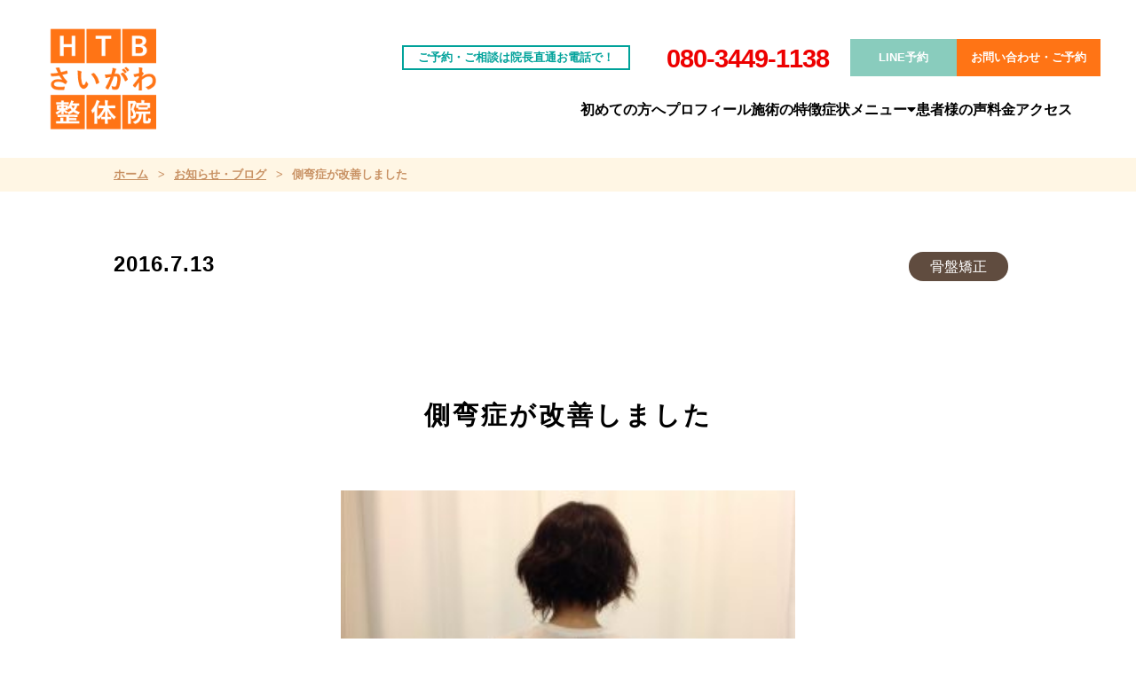

--- FILE ---
content_type: text/html; charset=UTF-8
request_url: https://kotubankyousei-saigawa.com/scoliosis_improvement/
body_size: 10827
content:

<!-- template for 個別のnews記事ページ-->
<!DOCTYPE html>
<html lang="ja">
<head>
  <link href="" rel="stylesheet" type="text/css">
  <meta charset="utf-8">
  <meta name="viewport"  content="width=device-width, initial-scale=1.0">
  <meta http-equiv="X-UA-Compatible" content="ie=edge">
  <link rel="stylesheet" href="https://kotubankyousei-saigawa.com/wp-content/themes/alert/style.css">
  <link rel="stylesheet" href="https://kotubankyousei-saigawa.com/wp-content/themes/alert/css/style.css">
  <link rel="stylesheet" href="https://kotubankyousei-saigawa.com/wp-content/themes/alert/css/old-style.min.css">
  <link rel="stylesheet" href="https://cdnjs.cloudflare.com/ajax/libs/font-awesome/5.15.4/css/all.min.css">
  

  <script src="https://ajax.googleapis.com/ajax/libs/jquery/3.6.0/jquery.min.js"></script>

  <!-- slick -->
  <link rel="stylesheet" type="text/css" href="https://kotubankyousei-saigawa.com/wp-content/themes/alert/slick/slick.css" media="screen" />
  <link rel="stylesheet" type="text/css" href="https://kotubankyousei-saigawa.com/wp-content/themes/alert/slick/slick-theme.css" media="screen" />
  
  <link rel="shortcut icon" href="https://kotubankyousei-saigawa.com/wp-content/themes/alert/img/favicon.ico">
  <link rel="apple-touch-icon" sizes="180x180" href="https://kotubankyousei-saigawa.com/wp-content/themes/alert/img/apple-touch-icon.png">
  <link rel="icon" type="image/png" href="https://kotubankyousei-saigawa.com/wp-content/themes/alertimg/android-touch-icon.png" sizes="192x192">

  	<style>img:is([sizes="auto" i], [sizes^="auto," i]) { contain-intrinsic-size: 3000px 1500px }</style>
	
		<!-- All in One SEO 4.8.5 - aioseo.com -->
		<title>側弯症が改善しました | 慢性痛でお悩みなら『HTBさいがわ整体院』！ヘルニア・腰痛・身体の痛み、ぽっこりお腹が気になる方は当院にお任せください！</title>
	<meta name="robots" content="max-image-preview:large" />
	<meta name="author" content="owner"/>
	<meta name="google-site-verification" content="Dp6DwAAedXrFUy6Rwi80ycIrc6qOEhtIhULqKTyLQ7Q" />
	<link rel="canonical" href="https://kotubankyousei-saigawa.com/scoliosis_improvement/" />
	<meta name="generator" content="All in One SEO (AIOSEO) 4.8.5" />
		<meta property="og:locale" content="ja_JP" />
		<meta property="og:site_name" content="慢性痛でお悩みなら『HTBさいがわ整体院』！ヘルニア・腰痛・身体の痛み、ぽっこりお腹が気になる方は当院にお任せください！ | 当院では「どこにいってもダメだった身体の不調」の改善に真剣に取り組んできました。金沢市で豊富な施術経験を元に、腰痛、シビレ、ヘルニア、狭窄症などでお悩みの方とたくさん向き合い「本当につらい痛み」の改善をされた患者様からお喜びの声を多数いただいております。" />
		<meta property="og:type" content="article" />
		<meta property="og:title" content="側弯症が改善しました | 慢性痛でお悩みなら『HTBさいがわ整体院』！ヘルニア・腰痛・身体の痛み、ぽっこりお腹が気になる方は当院にお任せください！" />
		<meta property="og:url" content="https://kotubankyousei-saigawa.com/scoliosis_improvement/" />
		<meta property="og:image" content="https://kotubankyousei-saigawa.com/wp-content/uploads/2016/07/seiko-e1468380649555.jpg" />
		<meta property="og:image:secure_url" content="https://kotubankyousei-saigawa.com/wp-content/uploads/2016/07/seiko-e1468380649555.jpg" />
		<meta property="og:image:width" content="1936" />
		<meta property="og:image:height" content="1936" />
		<meta property="article:published_time" content="2016-07-13T03:31:45+00:00" />
		<meta property="article:modified_time" content="2020-11-26T07:56:03+00:00" />
		<meta name="twitter:card" content="summary" />
		<meta name="twitter:title" content="側弯症が改善しました | 慢性痛でお悩みなら『HTBさいがわ整体院』！ヘルニア・腰痛・身体の痛み、ぽっこりお腹が気になる方は当院にお任せください！" />
		<meta name="twitter:image" content="https://kotubankyousei-saigawa.com/wp-content/uploads/2016/07/seiko-e1468380649555.jpg" />
		<script type="application/ld+json" class="aioseo-schema">
			{"@context":"https:\/\/schema.org","@graph":[{"@type":"Article","@id":"https:\/\/kotubankyousei-saigawa.com\/scoliosis_improvement\/#article","name":"\u5074\u5f2f\u75c7\u304c\u6539\u5584\u3057\u307e\u3057\u305f | \u6162\u6027\u75db\u3067\u304a\u60a9\u307f\u306a\u3089\u300eHTB\u3055\u3044\u304c\u308f\u6574\u4f53\u9662\u300f\uff01\u30d8\u30eb\u30cb\u30a2\u30fb\u8170\u75db\u30fb\u8eab\u4f53\u306e\u75db\u307f\u3001\u307d\u3063\u3053\u308a\u304a\u8179\u304c\u6c17\u306b\u306a\u308b\u65b9\u306f\u5f53\u9662\u306b\u304a\u4efb\u305b\u304f\u3060\u3055\u3044\uff01","headline":"\u5074\u5f2f\u75c7\u304c\u6539\u5584\u3057\u307e\u3057\u305f","author":{"@id":"https:\/\/kotubankyousei-saigawa.com\/author\/owner\/#author"},"publisher":{"@id":"https:\/\/kotubankyousei-saigawa.com\/#organization"},"image":{"@type":"ImageObject","url":"https:\/\/kotubankyousei-saigawa.com\/wp-content\/uploads\/2016\/07\/seiko-e1468380649555.jpg","width":1936,"height":1936},"datePublished":"2016-07-13T12:31:45+09:00","dateModified":"2020-11-26T16:56:03+09:00","inLanguage":"ja","mainEntityOfPage":{"@id":"https:\/\/kotubankyousei-saigawa.com\/scoliosis_improvement\/#webpage"},"isPartOf":{"@id":"https:\/\/kotubankyousei-saigawa.com\/scoliosis_improvement\/#webpage"},"articleSection":"\u9aa8\u76e4\u77ef\u6b63"},{"@type":"BreadcrumbList","@id":"https:\/\/kotubankyousei-saigawa.com\/scoliosis_improvement\/#breadcrumblist","itemListElement":[{"@type":"ListItem","@id":"https:\/\/kotubankyousei-saigawa.com#listItem","position":1,"name":"\u30db\u30fc\u30e0","item":"https:\/\/kotubankyousei-saigawa.com","nextItem":{"@type":"ListItem","@id":"https:\/\/kotubankyousei-saigawa.com\/kotubankyousei\/#listItem","name":"\u9aa8\u76e4\u77ef\u6b63"}},{"@type":"ListItem","@id":"https:\/\/kotubankyousei-saigawa.com\/kotubankyousei\/#listItem","position":2,"name":"\u9aa8\u76e4\u77ef\u6b63","item":"https:\/\/kotubankyousei-saigawa.com\/kotubankyousei\/","nextItem":{"@type":"ListItem","@id":"https:\/\/kotubankyousei-saigawa.com\/scoliosis_improvement\/#listItem","name":"\u5074\u5f2f\u75c7\u304c\u6539\u5584\u3057\u307e\u3057\u305f"},"previousItem":{"@type":"ListItem","@id":"https:\/\/kotubankyousei-saigawa.com#listItem","name":"\u30db\u30fc\u30e0"}},{"@type":"ListItem","@id":"https:\/\/kotubankyousei-saigawa.com\/scoliosis_improvement\/#listItem","position":3,"name":"\u5074\u5f2f\u75c7\u304c\u6539\u5584\u3057\u307e\u3057\u305f","previousItem":{"@type":"ListItem","@id":"https:\/\/kotubankyousei-saigawa.com\/kotubankyousei\/#listItem","name":"\u9aa8\u76e4\u77ef\u6b63"}}]},{"@type":"Organization","@id":"https:\/\/kotubankyousei-saigawa.com\/#organization","name":"HTB\u9aa8\u76e4\u77ef\u6b63","description":"\u5f53\u9662\u3067\u306f\u300c\u3069\u3053\u306b\u3044\u3063\u3066\u3082\u30c0\u30e1\u3060\u3063\u305f\u8eab\u4f53\u306e\u4e0d\u8abf\u300d\u306e\u6539\u5584\u306b\u771f\u5263\u306b\u53d6\u308a\u7d44\u3093\u3067\u304d\u307e\u3057\u305f\u3002\u91d1\u6ca2\u5e02\u3067\u8c4a\u5bcc\u306a\u65bd\u8853\u7d4c\u9a13\u3092\u5143\u306b\u3001\u8170\u75db\u3001\u30b7\u30d3\u30ec\u3001\u30d8\u30eb\u30cb\u30a2\u3001\u72ed\u7a84\u75c7\u306a\u3069\u3067\u304a\u60a9\u307f\u306e\u65b9\u3068\u305f\u304f\u3055\u3093\u5411\u304d\u5408\u3044\u300c\u672c\u5f53\u306b\u3064\u3089\u3044\u75db\u307f\u300d\u306e\u6539\u5584\u3092\u3055\u308c\u305f\u60a3\u8005\u69d8\u304b\u3089\u304a\u559c\u3073\u306e\u58f0\u3092\u591a\u6570\u3044\u305f\u3060\u3044\u3066\u304a\u308a\u307e\u3059\u3002","url":"https:\/\/kotubankyousei-saigawa.com\/","telephone":"+818034491138","logo":{"@type":"ImageObject","url":"https:\/\/kotubankyousei-saigawa.com\/wp-content\/uploads\/2023\/07\/logo.png","@id":"https:\/\/kotubankyousei-saigawa.com\/scoliosis_improvement\/#organizationLogo","width":161,"height":153},"image":{"@id":"https:\/\/kotubankyousei-saigawa.com\/scoliosis_improvement\/#organizationLogo"}},{"@type":"Person","@id":"https:\/\/kotubankyousei-saigawa.com\/author\/owner\/#author","url":"https:\/\/kotubankyousei-saigawa.com\/author\/owner\/","name":"owner","image":{"@type":"ImageObject","@id":"https:\/\/kotubankyousei-saigawa.com\/scoliosis_improvement\/#authorImage","url":"https:\/\/secure.gravatar.com\/avatar\/669a4464ec5f65286945c2b8b7b3efe6?s=96&d=mm&r=g","width":96,"height":96,"caption":"owner"}},{"@type":"WebPage","@id":"https:\/\/kotubankyousei-saigawa.com\/scoliosis_improvement\/#webpage","url":"https:\/\/kotubankyousei-saigawa.com\/scoliosis_improvement\/","name":"\u5074\u5f2f\u75c7\u304c\u6539\u5584\u3057\u307e\u3057\u305f | \u6162\u6027\u75db\u3067\u304a\u60a9\u307f\u306a\u3089\u300eHTB\u3055\u3044\u304c\u308f\u6574\u4f53\u9662\u300f\uff01\u30d8\u30eb\u30cb\u30a2\u30fb\u8170\u75db\u30fb\u8eab\u4f53\u306e\u75db\u307f\u3001\u307d\u3063\u3053\u308a\u304a\u8179\u304c\u6c17\u306b\u306a\u308b\u65b9\u306f\u5f53\u9662\u306b\u304a\u4efb\u305b\u304f\u3060\u3055\u3044\uff01","inLanguage":"ja","isPartOf":{"@id":"https:\/\/kotubankyousei-saigawa.com\/#website"},"breadcrumb":{"@id":"https:\/\/kotubankyousei-saigawa.com\/scoliosis_improvement\/#breadcrumblist"},"author":{"@id":"https:\/\/kotubankyousei-saigawa.com\/author\/owner\/#author"},"creator":{"@id":"https:\/\/kotubankyousei-saigawa.com\/author\/owner\/#author"},"image":{"@type":"ImageObject","url":"https:\/\/kotubankyousei-saigawa.com\/wp-content\/uploads\/2016\/07\/seiko-e1468380649555.jpg","@id":"https:\/\/kotubankyousei-saigawa.com\/scoliosis_improvement\/#mainImage","width":1936,"height":1936},"primaryImageOfPage":{"@id":"https:\/\/kotubankyousei-saigawa.com\/scoliosis_improvement\/#mainImage"},"datePublished":"2016-07-13T12:31:45+09:00","dateModified":"2020-11-26T16:56:03+09:00"},{"@type":"WebSite","@id":"https:\/\/kotubankyousei-saigawa.com\/#website","url":"https:\/\/kotubankyousei-saigawa.com\/","name":"\u6162\u6027\u75db\u3067\u304a\u60a9\u307f\u306a\u3089\u300eHTB\u3055\u3044\u304c\u308f\u6574\u4f53\u9662\u300f\uff01\u30d8\u30eb\u30cb\u30a2\u30fb\u8170\u75db\u30fb\u8eab\u4f53\u306e\u75db\u307f\u3001\u307d\u3063\u3053\u308a\u304a\u8179\u304c\u6c17\u306b\u306a\u308b\u65b9\u306f\u5f53\u9662\u306b\u304a\u4efb\u305b\u304f\u3060\u3055\u3044\uff01","description":"\u5f53\u9662\u3067\u306f\u300c\u3069\u3053\u306b\u3044\u3063\u3066\u3082\u30c0\u30e1\u3060\u3063\u305f\u8eab\u4f53\u306e\u4e0d\u8abf\u300d\u306e\u6539\u5584\u306b\u771f\u5263\u306b\u53d6\u308a\u7d44\u3093\u3067\u304d\u307e\u3057\u305f\u3002\u91d1\u6ca2\u5e02\u3067\u8c4a\u5bcc\u306a\u65bd\u8853\u7d4c\u9a13\u3092\u5143\u306b\u3001\u8170\u75db\u3001\u30b7\u30d3\u30ec\u3001\u30d8\u30eb\u30cb\u30a2\u3001\u72ed\u7a84\u75c7\u306a\u3069\u3067\u304a\u60a9\u307f\u306e\u65b9\u3068\u305f\u304f\u3055\u3093\u5411\u304d\u5408\u3044\u300c\u672c\u5f53\u306b\u3064\u3089\u3044\u75db\u307f\u300d\u306e\u6539\u5584\u3092\u3055\u308c\u305f\u60a3\u8005\u69d8\u304b\u3089\u304a\u559c\u3073\u306e\u58f0\u3092\u591a\u6570\u3044\u305f\u3060\u3044\u3066\u304a\u308a\u307e\u3059\u3002","inLanguage":"ja","publisher":{"@id":"https:\/\/kotubankyousei-saigawa.com\/#organization"}}]}
		</script>
		<!-- All in One SEO -->

	    <script>
	        var ajaxurl = "https://kotubankyousei-saigawa.com/wp-admin/admin-ajax.php";
	    </script>
	<link rel="alternate" type="application/rss+xml" title="慢性痛でお悩みなら『HTBさいがわ整体院』！ヘルニア・腰痛・身体の痛み、ぽっこりお腹が気になる方は当院にお任せください！ &raquo; 側弯症が改善しました のコメントのフィード" href="https://kotubankyousei-saigawa.com/scoliosis_improvement/feed/" />
<script type="text/javascript">
/* <![CDATA[ */
window._wpemojiSettings = {"baseUrl":"https:\/\/s.w.org\/images\/core\/emoji\/15.0.3\/72x72\/","ext":".png","svgUrl":"https:\/\/s.w.org\/images\/core\/emoji\/15.0.3\/svg\/","svgExt":".svg","source":{"concatemoji":"https:\/\/kotubankyousei-saigawa.com\/wp-includes\/js\/wp-emoji-release.min.js?ver=6.7.1"}};
/*! This file is auto-generated */
!function(i,n){var o,s,e;function c(e){try{var t={supportTests:e,timestamp:(new Date).valueOf()};sessionStorage.setItem(o,JSON.stringify(t))}catch(e){}}function p(e,t,n){e.clearRect(0,0,e.canvas.width,e.canvas.height),e.fillText(t,0,0);var t=new Uint32Array(e.getImageData(0,0,e.canvas.width,e.canvas.height).data),r=(e.clearRect(0,0,e.canvas.width,e.canvas.height),e.fillText(n,0,0),new Uint32Array(e.getImageData(0,0,e.canvas.width,e.canvas.height).data));return t.every(function(e,t){return e===r[t]})}function u(e,t,n){switch(t){case"flag":return n(e,"\ud83c\udff3\ufe0f\u200d\u26a7\ufe0f","\ud83c\udff3\ufe0f\u200b\u26a7\ufe0f")?!1:!n(e,"\ud83c\uddfa\ud83c\uddf3","\ud83c\uddfa\u200b\ud83c\uddf3")&&!n(e,"\ud83c\udff4\udb40\udc67\udb40\udc62\udb40\udc65\udb40\udc6e\udb40\udc67\udb40\udc7f","\ud83c\udff4\u200b\udb40\udc67\u200b\udb40\udc62\u200b\udb40\udc65\u200b\udb40\udc6e\u200b\udb40\udc67\u200b\udb40\udc7f");case"emoji":return!n(e,"\ud83d\udc26\u200d\u2b1b","\ud83d\udc26\u200b\u2b1b")}return!1}function f(e,t,n){var r="undefined"!=typeof WorkerGlobalScope&&self instanceof WorkerGlobalScope?new OffscreenCanvas(300,150):i.createElement("canvas"),a=r.getContext("2d",{willReadFrequently:!0}),o=(a.textBaseline="top",a.font="600 32px Arial",{});return e.forEach(function(e){o[e]=t(a,e,n)}),o}function t(e){var t=i.createElement("script");t.src=e,t.defer=!0,i.head.appendChild(t)}"undefined"!=typeof Promise&&(o="wpEmojiSettingsSupports",s=["flag","emoji"],n.supports={everything:!0,everythingExceptFlag:!0},e=new Promise(function(e){i.addEventListener("DOMContentLoaded",e,{once:!0})}),new Promise(function(t){var n=function(){try{var e=JSON.parse(sessionStorage.getItem(o));if("object"==typeof e&&"number"==typeof e.timestamp&&(new Date).valueOf()<e.timestamp+604800&&"object"==typeof e.supportTests)return e.supportTests}catch(e){}return null}();if(!n){if("undefined"!=typeof Worker&&"undefined"!=typeof OffscreenCanvas&&"undefined"!=typeof URL&&URL.createObjectURL&&"undefined"!=typeof Blob)try{var e="postMessage("+f.toString()+"("+[JSON.stringify(s),u.toString(),p.toString()].join(",")+"));",r=new Blob([e],{type:"text/javascript"}),a=new Worker(URL.createObjectURL(r),{name:"wpTestEmojiSupports"});return void(a.onmessage=function(e){c(n=e.data),a.terminate(),t(n)})}catch(e){}c(n=f(s,u,p))}t(n)}).then(function(e){for(var t in e)n.supports[t]=e[t],n.supports.everything=n.supports.everything&&n.supports[t],"flag"!==t&&(n.supports.everythingExceptFlag=n.supports.everythingExceptFlag&&n.supports[t]);n.supports.everythingExceptFlag=n.supports.everythingExceptFlag&&!n.supports.flag,n.DOMReady=!1,n.readyCallback=function(){n.DOMReady=!0}}).then(function(){return e}).then(function(){var e;n.supports.everything||(n.readyCallback(),(e=n.source||{}).concatemoji?t(e.concatemoji):e.wpemoji&&e.twemoji&&(t(e.twemoji),t(e.wpemoji)))}))}((window,document),window._wpemojiSettings);
/* ]]> */
</script>
<style id='wp-emoji-styles-inline-css' type='text/css'>

	img.wp-smiley, img.emoji {
		display: inline !important;
		border: none !important;
		box-shadow: none !important;
		height: 1em !important;
		width: 1em !important;
		margin: 0 0.07em !important;
		vertical-align: -0.1em !important;
		background: none !important;
		padding: 0 !important;
	}
</style>
<link rel='stylesheet' id='wp-block-library-css' href='https://kotubankyousei-saigawa.com/wp-includes/css/dist/block-library/style.min.css?ver=6.7.1' type='text/css' media='all' />
<style id='classic-theme-styles-inline-css' type='text/css'>
/*! This file is auto-generated */
.wp-block-button__link{color:#fff;background-color:#32373c;border-radius:9999px;box-shadow:none;text-decoration:none;padding:calc(.667em + 2px) calc(1.333em + 2px);font-size:1.125em}.wp-block-file__button{background:#32373c;color:#fff;text-decoration:none}
</style>
<style id='global-styles-inline-css' type='text/css'>
:root{--wp--preset--aspect-ratio--square: 1;--wp--preset--aspect-ratio--4-3: 4/3;--wp--preset--aspect-ratio--3-4: 3/4;--wp--preset--aspect-ratio--3-2: 3/2;--wp--preset--aspect-ratio--2-3: 2/3;--wp--preset--aspect-ratio--16-9: 16/9;--wp--preset--aspect-ratio--9-16: 9/16;--wp--preset--color--black: #000000;--wp--preset--color--cyan-bluish-gray: #abb8c3;--wp--preset--color--white: #ffffff;--wp--preset--color--pale-pink: #f78da7;--wp--preset--color--vivid-red: #cf2e2e;--wp--preset--color--luminous-vivid-orange: #ff6900;--wp--preset--color--luminous-vivid-amber: #fcb900;--wp--preset--color--light-green-cyan: #7bdcb5;--wp--preset--color--vivid-green-cyan: #00d084;--wp--preset--color--pale-cyan-blue: #8ed1fc;--wp--preset--color--vivid-cyan-blue: #0693e3;--wp--preset--color--vivid-purple: #9b51e0;--wp--preset--gradient--vivid-cyan-blue-to-vivid-purple: linear-gradient(135deg,rgba(6,147,227,1) 0%,rgb(155,81,224) 100%);--wp--preset--gradient--light-green-cyan-to-vivid-green-cyan: linear-gradient(135deg,rgb(122,220,180) 0%,rgb(0,208,130) 100%);--wp--preset--gradient--luminous-vivid-amber-to-luminous-vivid-orange: linear-gradient(135deg,rgba(252,185,0,1) 0%,rgba(255,105,0,1) 100%);--wp--preset--gradient--luminous-vivid-orange-to-vivid-red: linear-gradient(135deg,rgba(255,105,0,1) 0%,rgb(207,46,46) 100%);--wp--preset--gradient--very-light-gray-to-cyan-bluish-gray: linear-gradient(135deg,rgb(238,238,238) 0%,rgb(169,184,195) 100%);--wp--preset--gradient--cool-to-warm-spectrum: linear-gradient(135deg,rgb(74,234,220) 0%,rgb(151,120,209) 20%,rgb(207,42,186) 40%,rgb(238,44,130) 60%,rgb(251,105,98) 80%,rgb(254,248,76) 100%);--wp--preset--gradient--blush-light-purple: linear-gradient(135deg,rgb(255,206,236) 0%,rgb(152,150,240) 100%);--wp--preset--gradient--blush-bordeaux: linear-gradient(135deg,rgb(254,205,165) 0%,rgb(254,45,45) 50%,rgb(107,0,62) 100%);--wp--preset--gradient--luminous-dusk: linear-gradient(135deg,rgb(255,203,112) 0%,rgb(199,81,192) 50%,rgb(65,88,208) 100%);--wp--preset--gradient--pale-ocean: linear-gradient(135deg,rgb(255,245,203) 0%,rgb(182,227,212) 50%,rgb(51,167,181) 100%);--wp--preset--gradient--electric-grass: linear-gradient(135deg,rgb(202,248,128) 0%,rgb(113,206,126) 100%);--wp--preset--gradient--midnight: linear-gradient(135deg,rgb(2,3,129) 0%,rgb(40,116,252) 100%);--wp--preset--font-size--small: 13px;--wp--preset--font-size--medium: 20px;--wp--preset--font-size--large: 36px;--wp--preset--font-size--x-large: 42px;--wp--preset--spacing--20: 0.44rem;--wp--preset--spacing--30: 0.67rem;--wp--preset--spacing--40: 1rem;--wp--preset--spacing--50: 1.5rem;--wp--preset--spacing--60: 2.25rem;--wp--preset--spacing--70: 3.38rem;--wp--preset--spacing--80: 5.06rem;--wp--preset--shadow--natural: 6px 6px 9px rgba(0, 0, 0, 0.2);--wp--preset--shadow--deep: 12px 12px 50px rgba(0, 0, 0, 0.4);--wp--preset--shadow--sharp: 6px 6px 0px rgba(0, 0, 0, 0.2);--wp--preset--shadow--outlined: 6px 6px 0px -3px rgba(255, 255, 255, 1), 6px 6px rgba(0, 0, 0, 1);--wp--preset--shadow--crisp: 6px 6px 0px rgba(0, 0, 0, 1);}:where(.is-layout-flex){gap: 0.5em;}:where(.is-layout-grid){gap: 0.5em;}body .is-layout-flex{display: flex;}.is-layout-flex{flex-wrap: wrap;align-items: center;}.is-layout-flex > :is(*, div){margin: 0;}body .is-layout-grid{display: grid;}.is-layout-grid > :is(*, div){margin: 0;}:where(.wp-block-columns.is-layout-flex){gap: 2em;}:where(.wp-block-columns.is-layout-grid){gap: 2em;}:where(.wp-block-post-template.is-layout-flex){gap: 1.25em;}:where(.wp-block-post-template.is-layout-grid){gap: 1.25em;}.has-black-color{color: var(--wp--preset--color--black) !important;}.has-cyan-bluish-gray-color{color: var(--wp--preset--color--cyan-bluish-gray) !important;}.has-white-color{color: var(--wp--preset--color--white) !important;}.has-pale-pink-color{color: var(--wp--preset--color--pale-pink) !important;}.has-vivid-red-color{color: var(--wp--preset--color--vivid-red) !important;}.has-luminous-vivid-orange-color{color: var(--wp--preset--color--luminous-vivid-orange) !important;}.has-luminous-vivid-amber-color{color: var(--wp--preset--color--luminous-vivid-amber) !important;}.has-light-green-cyan-color{color: var(--wp--preset--color--light-green-cyan) !important;}.has-vivid-green-cyan-color{color: var(--wp--preset--color--vivid-green-cyan) !important;}.has-pale-cyan-blue-color{color: var(--wp--preset--color--pale-cyan-blue) !important;}.has-vivid-cyan-blue-color{color: var(--wp--preset--color--vivid-cyan-blue) !important;}.has-vivid-purple-color{color: var(--wp--preset--color--vivid-purple) !important;}.has-black-background-color{background-color: var(--wp--preset--color--black) !important;}.has-cyan-bluish-gray-background-color{background-color: var(--wp--preset--color--cyan-bluish-gray) !important;}.has-white-background-color{background-color: var(--wp--preset--color--white) !important;}.has-pale-pink-background-color{background-color: var(--wp--preset--color--pale-pink) !important;}.has-vivid-red-background-color{background-color: var(--wp--preset--color--vivid-red) !important;}.has-luminous-vivid-orange-background-color{background-color: var(--wp--preset--color--luminous-vivid-orange) !important;}.has-luminous-vivid-amber-background-color{background-color: var(--wp--preset--color--luminous-vivid-amber) !important;}.has-light-green-cyan-background-color{background-color: var(--wp--preset--color--light-green-cyan) !important;}.has-vivid-green-cyan-background-color{background-color: var(--wp--preset--color--vivid-green-cyan) !important;}.has-pale-cyan-blue-background-color{background-color: var(--wp--preset--color--pale-cyan-blue) !important;}.has-vivid-cyan-blue-background-color{background-color: var(--wp--preset--color--vivid-cyan-blue) !important;}.has-vivid-purple-background-color{background-color: var(--wp--preset--color--vivid-purple) !important;}.has-black-border-color{border-color: var(--wp--preset--color--black) !important;}.has-cyan-bluish-gray-border-color{border-color: var(--wp--preset--color--cyan-bluish-gray) !important;}.has-white-border-color{border-color: var(--wp--preset--color--white) !important;}.has-pale-pink-border-color{border-color: var(--wp--preset--color--pale-pink) !important;}.has-vivid-red-border-color{border-color: var(--wp--preset--color--vivid-red) !important;}.has-luminous-vivid-orange-border-color{border-color: var(--wp--preset--color--luminous-vivid-orange) !important;}.has-luminous-vivid-amber-border-color{border-color: var(--wp--preset--color--luminous-vivid-amber) !important;}.has-light-green-cyan-border-color{border-color: var(--wp--preset--color--light-green-cyan) !important;}.has-vivid-green-cyan-border-color{border-color: var(--wp--preset--color--vivid-green-cyan) !important;}.has-pale-cyan-blue-border-color{border-color: var(--wp--preset--color--pale-cyan-blue) !important;}.has-vivid-cyan-blue-border-color{border-color: var(--wp--preset--color--vivid-cyan-blue) !important;}.has-vivid-purple-border-color{border-color: var(--wp--preset--color--vivid-purple) !important;}.has-vivid-cyan-blue-to-vivid-purple-gradient-background{background: var(--wp--preset--gradient--vivid-cyan-blue-to-vivid-purple) !important;}.has-light-green-cyan-to-vivid-green-cyan-gradient-background{background: var(--wp--preset--gradient--light-green-cyan-to-vivid-green-cyan) !important;}.has-luminous-vivid-amber-to-luminous-vivid-orange-gradient-background{background: var(--wp--preset--gradient--luminous-vivid-amber-to-luminous-vivid-orange) !important;}.has-luminous-vivid-orange-to-vivid-red-gradient-background{background: var(--wp--preset--gradient--luminous-vivid-orange-to-vivid-red) !important;}.has-very-light-gray-to-cyan-bluish-gray-gradient-background{background: var(--wp--preset--gradient--very-light-gray-to-cyan-bluish-gray) !important;}.has-cool-to-warm-spectrum-gradient-background{background: var(--wp--preset--gradient--cool-to-warm-spectrum) !important;}.has-blush-light-purple-gradient-background{background: var(--wp--preset--gradient--blush-light-purple) !important;}.has-blush-bordeaux-gradient-background{background: var(--wp--preset--gradient--blush-bordeaux) !important;}.has-luminous-dusk-gradient-background{background: var(--wp--preset--gradient--luminous-dusk) !important;}.has-pale-ocean-gradient-background{background: var(--wp--preset--gradient--pale-ocean) !important;}.has-electric-grass-gradient-background{background: var(--wp--preset--gradient--electric-grass) !important;}.has-midnight-gradient-background{background: var(--wp--preset--gradient--midnight) !important;}.has-small-font-size{font-size: var(--wp--preset--font-size--small) !important;}.has-medium-font-size{font-size: var(--wp--preset--font-size--medium) !important;}.has-large-font-size{font-size: var(--wp--preset--font-size--large) !important;}.has-x-large-font-size{font-size: var(--wp--preset--font-size--x-large) !important;}
:where(.wp-block-post-template.is-layout-flex){gap: 1.25em;}:where(.wp-block-post-template.is-layout-grid){gap: 1.25em;}
:where(.wp-block-columns.is-layout-flex){gap: 2em;}:where(.wp-block-columns.is-layout-grid){gap: 2em;}
:root :where(.wp-block-pullquote){font-size: 1.5em;line-height: 1.6;}
</style>
<link rel='stylesheet' id='toc-screen-css' href='https://kotubankyousei-saigawa.com/wp-content/plugins/table-of-contents-plus/screen.min.css?ver=2411.1' type='text/css' media='all' />
<link rel='stylesheet' id='wp-pagenavi-css' href='https://kotubankyousei-saigawa.com/wp-content/plugins/wp-pagenavi/pagenavi-css.css?ver=2.70' type='text/css' media='all' />
<link rel='stylesheet' id='yesno_style-css' href='https://kotubankyousei-saigawa.com/wp-content/plugins/yesno/css/style.css?ver=1.0.12' type='text/css' media='all' />
<script type="text/javascript" src="https://kotubankyousei-saigawa.com/wp-includes/js/jquery/jquery.min.js?ver=3.7.1" id="jquery-core-js"></script>
<script type="text/javascript" src="https://kotubankyousei-saigawa.com/wp-includes/js/jquery/jquery-migrate.min.js?ver=3.4.1" id="jquery-migrate-js"></script>
<link rel="https://api.w.org/" href="https://kotubankyousei-saigawa.com/wp-json/" /><link rel="alternate" title="JSON" type="application/json" href="https://kotubankyousei-saigawa.com/wp-json/wp/v2/posts/683" /><link rel="EditURI" type="application/rsd+xml" title="RSD" href="https://kotubankyousei-saigawa.com/xmlrpc.php?rsd" />
<meta name="generator" content="WordPress 6.7.1" />
<link rel='shortlink' href='https://kotubankyousei-saigawa.com/?p=683' />
<link rel="alternate" title="oEmbed (JSON)" type="application/json+oembed" href="https://kotubankyousei-saigawa.com/wp-json/oembed/1.0/embed?url=https%3A%2F%2Fkotubankyousei-saigawa.com%2Fscoliosis_improvement%2F" />
<link rel="alternate" title="oEmbed (XML)" type="text/xml+oembed" href="https://kotubankyousei-saigawa.com/wp-json/oembed/1.0/embed?url=https%3A%2F%2Fkotubankyousei-saigawa.com%2Fscoliosis_improvement%2F&#038;format=xml" />
<style type="text/css">.broken_link, a.broken_link {
	text-decoration: line-through;
}</style>
  <!-- Google tag (gtag.js) -->
<script async src="https://www.googletagmanager.com/gtag/js?id=G-9EZJR7QE7Q"></script>
<script>
  window.dataLayer = window.dataLayer || [];
  function gtag(){dataLayer.push(arguments);}
  gtag('js', new Date());

  gtag('config', 'G-9EZJR7QE7Q');
</script>
  
</head>
<body id="body">
<header id="header">
<!-- pc -->
<div class="header-content wrapper viewPc">
    <div class="header-flex-box">
      <div class="header-logo-box">
        <a href="https://kotubankyousei-saigawa.com/"><img class="main-logo" src="https://kotubankyousei-saigawa.com/wp-content/themes/alert/img/logo.png" alt="HTBさいがわ整体院ロゴ"></a>
      </div>
      <div class="header-information-box">
        <div class="information-top">
        <div class="header-call-sub-box">
            <p class="call-sub-text">ご予約・ご相談は院長直通お電話で！</p>
          </div>
          <div class="header-call-box">
            <p class="call-number">080-3449-1138</p>
          </div>
          <div class="header-link-box">
            <!--<a href="https://kotubankyousei-saigawa.com/web-diagnosis" class="header-btn header-web-btn" target="_blank">オンライン問診</a>-->
            <a href="https://lin.ee/fWbHw0O" class="header-btn header-mail-btn">LINE予約</a>
            <a href="https://kotubankyousei-saigawa.com/contact" class="header-btn header-contact-btn">お問い合わせ・ご予約</a>
          </div>
        </div>
        <ul class="header-nav-box">
            <li class="nav-link"><a href="https://kotubankyousei-saigawa.com/beginner">初めての方へ</a></li>
            <li class="nav-link"><a href="https://kotubankyousei-saigawa.com/profile">プロフィール</a></li>
            <li class="nav-link"><a href="https://kotubankyousei-saigawa.com/feature">施術の特徴</a></li>
            <li id="nav-hover-menu" class="nav-item nav-txt-hover">
              <div class="item">症状メニュー<span><i class="fas fa-caret-down"></i></span></div>
            </li>
            <li class="nav-link"><a href="https://kotubankyousei-saigawa.com/voice">患者様の声</a></li>
            <li class="nav-link"><a href="https://kotubankyousei-saigawa.com/price">料金</a></li>
            <li class="nav-link"><a href="https://kotubankyousei-saigawa.com/access">アクセス</a></li>
        </ul>
      </div>
    </div>
    
    <div id="hover-menu-box" class="hover-menu-box">
      <ul class="flex hover-menu-inner">
      <li class="hover-list"><a href="https://kotubankyousei-saigawa.com/chronic_back_pain" class="nav-menu-items pickup"><i class="fas fa-caret-right"></i>慢性腰痛</a></li>
      <li class="hover-list"><a href="https://kotubankyousei-saigawa.com/herniated_disc" class="nav-menu-items pickup"><i class="fas fa-caret-right"></i>椎間板ヘルニア</a></li>
      <li class="hover-list"><a href="https://kotubankyousei-saigawa.com/spinal_canal_stenosis" class="nav-menu-items pickup"><i class="fas fa-caret-right"></i>背柱管狭窄症</a></li>
      <li class="hover-list"><a href="https://kotubankyousei-saigawa.com/postpartum_lumbago" class="nav-menu-items"><i class="fas fa-caret-right"></i>産後腰痛</a></li>
      <li class="hover-list"><a href="https://kotubankyousei-saigawa.com/sciatica" class="nav-menu-items"><i class="fas fa-caret-right"></i>坐骨神経痛</a></li>
      <li style="width:100%;"></li>
      <li class="hover-list"><a href="https://kotubankyousei-saigawa.com/stiff_shoulder_arm_fell_asleep" class="nav-menu-items"><i class="fas fa-caret-right"></i>肩こり・腕のシビレ</a></li>
      <li class="hover-list"><a href="https://kotubankyousei-saigawa.com/knee_pain_knee_osteoarthritis" class="nav-menu-items"><i class="fas fa-caret-right"></i>膝痛・変形性膝関節症</a></li>
      <li class="hover-list"><a href="https://kotubankyousei-saigawa.com/hip_osteoarthritis" class="nav-menu-items"><i class="fas fa-caret-right"></i>股関節痛</a></li>
      <li class="hover-list"><a href="https://kotubankyousei-saigawa.com/menstrual_pain" class="nav-menu-items"><i class="fas fa-caret-right"></i>生理痛</a></li>
      </ul>
    </div>
  </div>
    <!-- sp -->
    <div class="header-main viewSp">
      <div class="header-main-wrapper flex space-between nowrap">
        <div class="header-left green">
          <a href="https://kotubankyousei-saigawa.com/"><img class="main-logo" src="https://kotubankyousei-saigawa.com/wp-content/themes/alert/img/logo.png" alt="HTBさいがわ整体院ロゴ"></a>
        </div>
        <div class="header-right flex nowrap">
          <div class="sns-wrapper flex nowrap">
           <a class="phone" href="tel:080-3449-1138"><i class="fas fa-phone-alt"></i></a>
          </div>
          <div class="hamburgers">
            <div class="hamburger">
            <span class="humburger_bar"></span>
            <span class="humburger_bar"></span>
            <span class="humburger_bar"></span>
            </div>
          </div>
        </div>
      </div>
      <div class="header-nav-wrapper dsn" id='openedmenu'>
        <div class="header-main-wrapper flex space-between nowrap">
          <div class="header-left green">
            <a href="https://kotubankyousei-saigawa.com/"><img class="main-logo" src="https://kotubankyousei-saigawa.com/wp-content/themes/alert/img/logo.png" alt="HTBさいがわ整体院ロゴ"></a>
          </div>
          <div class="header-right flex nowrap js-end">
            <div class="hamburgers">
              <div class="hamburger">
              <span class="humburger_bar"></span>
              <span class="humburger_bar"></span>
              <span class="humburger_bar"></span>
              </div>
            </div>
          </div>
        </div>
        <nav class="header-main-nav-wrapper">
          <ul id="header-nav" class="header-nav flex-column">
          <li class="nav-item"><a href="https://kotubankyousei-saigawa.com/beginner" class="nav-txt">初めての方へ</a></li>
          <li class="nav-item"><a href="https://kotubankyousei-saigawa.com/profile" class="nav-txt">プロフィール</a></li>
          <li class="nav-item"><a href="https://kotubankyousei-saigawa.com/feature" class="nav-txt">施術の特徴</a></li>
          <li id="spMenu" class="nav-item"><div class="nav-txt">症状メニュー<i class="fas fa-caret-down"></i></div></li>
          <li id="drop_menu_after" class="nav-item">
            <ul class="flex spMenu-menu">
            <li class="spMenu-menu-list"><a href="https://kotubankyousei-saigawa.com/chronic_back_pain" class="nav-menu-items pickup"><i class="fas fa-caret-right"></i>慢性腰痛</a></li>
              <li class="spMenu-menu-list"><a href="https://kotubankyousei-saigawa.com/herniated_disc" class="nav-menu-items pickup"><i class="fas fa-caret-right"></i>椎間板ヘルニア</a></li>
              <li class="spMenu-menu-list"><a href="https://kotubankyousei-saigawa.com/spinal_canal_stenosis" class="nav-menu-items pickup"><i class="fas fa-caret-right"></i>背柱管狭窄症</a></li>
              <li class="spMenu-menu-list"><a href="https://kotubankyousei-saigawa.com/postpartum_lumbago" class="nav-menu-items"><i class="fas fa-caret-right"></i>産後腰痛</a></li>
              <li class="spMenu-menu-list"><a href="https://kotubankyousei-saigawa.com/sciatica" class="nav-menu-items"><i class="fas fa-caret-right"></i>坐骨神経痛</a></li>
              <li class="spMenu-menu-list"><a href="https://kotubankyousei-saigawa.com/stiff_shoulder_arm_fell_asleep" class="nav-menu-items"><i class="fas fa-caret-right"></i>肩こり・腕のシビレ</a></li>
              <li class="spMenu-menu-list"><a href="https://kotubankyousei-saigawa.com/knee_pain_knee_osteoarthritis" class="nav-menu-items"><i class="fas fa-caret-right"></i>膝痛・変形性膝関節症</a></li>
              <li class="spMenu-menu-list"><a href="https://kotubankyousei-saigawa.com/hip_osteoarthritis" class="nav-menu-items"><i class="fas fa-caret-right"></i>股関節痛</a></li>
              <li class="spMenu-menu-list"><a href="https://kotubankyousei-saigawa.com/menstrual_pain" class="nav-menu-items"><i class="fas fa-caret-right"></i>生理痛</a></li>
            </ul>
          </li>
          <li class="nav-item"><a href="https://kotubankyousei-saigawa.com/voice" class="nav-txt">患者様の声</a></li>
          <li class="nav-item"><a href="https://kotubankyousei-saigawa.com/price" class="nav-txt">料金</a></li>
          <li class="nav-item"><a href="https://kotubankyousei-saigawa.com/qa" class="nav-txt">よくある質問</a></li>
          <li class="nav-item"><a href="https://kotubankyousei-saigawa.com/access" class="nav-txt">アクセス</a></li>
          <li class="nav-item bg-emerald white"><a href="https://lin.ee/fWbHw0O" class="nav-txt" target="_blank">LINE予約</a></li>
          <li class="nav-item bg-darkorange white"><a href="https://kotubankyousei-saigawa.com/contact" class="nav-txt">お問い合わせ・ご予約</a></li>
          </ul>
        </nav>
      </div>
    </div>
  </header>

  
<main id='single' class='archive'>

  <div class='page-location-nav viewPc'>
    <div class="container wrapper2 ml2r">
      <span><a href="https://kotubankyousei-saigawa.com/">ホーム</a></span>
      <span>></span>
      <span><a href="https://kotubankyousei-saigawa.com/blog">お知らせ・ブログ</a></span>
      <span>></span>
      <span>側弯症が改善しました</span>
    </div>
  </div>


  <div class="container clearfix">
    <div class="single-wrapper">

    <div class="single-row row">
      <div class="single-col">


      <div class="time-and-category">
        <time date-time='2016-07-13'>2016.7.13</time>
                <div class="tag-list">
          <a href="https://kotubankyousei-saigawa.com/kotubankyousei" class="tag-cover"><span class="tag2 kotubankyousei">骨盤矯正</span></a>        </div>
        <!-- <div class="news-category kotubankyousei">
          骨盤矯正        </div> -->
      </div>
      <div class="top-h2-center">
      <h2 class='single-title mt3r'>側弯症が改善しました</h2>
      </div>
      <div class="thumbnail">
        <img width="300" height="300" src="https://kotubankyousei-saigawa.com/wp-content/uploads/2016/07/seiko-e1468380649555-300x300.jpg" class="attachment-post-thumbnail size-post-thumbnail wp-post-image" alt="" decoding="async" fetchpriority="high" srcset="https://kotubankyousei-saigawa.com/wp-content/uploads/2016/07/seiko-e1468380649555-300x300.jpg 300w, https://kotubankyousei-saigawa.com/wp-content/uploads/2016/07/seiko-e1468380649555-1024x1024.jpg 1024w, https://kotubankyousei-saigawa.com/wp-content/uploads/2016/07/seiko-e1468380649555-768x768.jpg 768w, https://kotubankyousei-saigawa.com/wp-content/uploads/2016/07/seiko-e1468380649555-1536x1536.jpg 1536w, https://kotubankyousei-saigawa.com/wp-content/uploads/2016/07/seiko-e1468380649555.jpg 1936w" sizes="(max-width: 300px) 100vw, 300px" />              </div>

      <div class="main-content-erea">
      コチラの女性は以前から側弯症に悩んできました。側彎に伴う筋肉の緊張から首の痛みや肩のコリにも悩まされてきました。

当院で骨盤矯正を数回した後は側彎、肩コリも改善し、職場の同僚からも「姿勢が良くなった」と言われるようになったということです。

側彎や姿勢の改善をご希望の方もお気軽にご相談ください    	      </div>

      <div class="postlinks-wrapper ">
                          <div class="previous-one he">
            <a href="https://kotubankyousei-saigawa.com/hernia_stenosis-2/" rel="prev">　< 前の記事へ　</a>          </div>
        
        <div class="toall he">
          <a href="https://kotubankyousei-saigawa.com/blog">　一覧へ戻る　</a>
        </div>

                  <div class="next-one he">
              <a href="https://kotubankyousei-saigawa.com/unknown-backache/" rel="next">　次の記事へ >　</a>          </div>
        
      </div>





      </div>

    </div>
  </div>
  </div>

</main>

  <!-- about -->
  <section class="container clearfix">
    <div class="about-wrapper py53r mg-b-only">
      <div class="flex-wrapper">
        <ul class="footer-box-wrapper flex nowrap stretch-f">
          <li class="about">
            <a href="https://kotubankyousei-saigawa.com/" class="banner-item-cover">
            <img class="footer-logo" src="https://kotubankyousei-saigawa.com/wp-content/themes/alert/img/footer-logo.png" alt="HTBさいがわ整体院ロゴ">
            </a>
            <div class="about-content">
              <p>
                <span>〒920-0944</span>
                石川県金沢市三口新町2-2-5
              </p>
              <table>
                <tr>
                  <th>診療時間：</th>
                 </tr>
                <tr>
                  <td>平日　 9:00~12:30/15:00~19:50<br>土曜　 9:00~12:30 (午後は休診)</td>
                </tr>
              </table>
            </div>
          </li>
          <li class="f-map">
            <iframe
              src="https://www.google.com/maps/embed?pb=!1m18!1m12!1m3!1d537.9584443400954!2d136.6801203084113!3d36.541118308542615!2m3!1f0!2f0!3f0!3m2!1i1024!2i768!4f13.1!3m3!1m2!1s0x5ff83403afb7982b%3A0x3c967e10b5f4f908!2z44GV44GE44GM44KP5o6l6aqo6Zmi!5e0!3m2!1sja!2sjp!4v1603835941986!5m2!1sja!2sjp"
              width="100%" height="100%" frameborder="0" style="border:0;" allowfullscreen="true" aria-hidden="false"
              tabindex="0">
            </iframe>
          </li>
        </ul>
      </div>
    </div>

    <!-- link -->
    <div class="link-wrapper py1r">
          <div class="flex-wrapper">
            <ul class="link-box-wrapper flex">
              <li class="link-box footer-bg-og">
              <div class="title-cover">
                  <p class="title link-color-title1">ご予約・お問い合わせはこちら</p>
                </div>
                <div class="contact-content">
                  <p class="to-contact">
                    <span><i class="fas fa-phone-alt"></i>080-3449-1138</span>
                    受付時間：9:00～19:30（土曜日は12:30まで）
                  </p>
                  <div class="btn-wrapper">
                    <a class="btn-color-emerald" href="https://lin.ee/fWbHw0O">LINEで予約</a>
                    <a class="btn-color-green" href="https://kotubankyousei-saigawa.com/contact">お問い合わせ</a>
                  </div>
                </div>
              </li>
              <li class="link-box footer-bg-bl to-saiga">
                <a href="https://koutsujiko-saigawa.com/">
                <div class="title-cover">
                  <p class="title link-color-title2">交通事故専門サイトはこちら</p>
                </div>
                  <div class="link-content">
                    <div class="link-state">
                        <p class="saiga">
                          <img class="footer-logo-saigawa" src="https://kotubankyousei-saigawa.com/wp-content/themes/alert/img/saigawa-logo.png" alt="さいがわ接骨院ロゴ">
                        </p>
                        <p class="saiga-state">
                        交通事故によるむち打ちなどの症状でおなやみなら。<br class="viewPc">
                        施術実績だけでなく、アフターサポートや保険相談まで。
                        </p>
                    </div>
                    <div class="link-img">
                      <img src="https://kotubankyousei-saigawa.com/wp-content/themes/alert/img/access.jpg" alt="さいがわ接骨院">
                    </div>
                  </div>
                </a>
              </li>
            </ul>
          </div>
        </div>
    <!-- to top -->
        <a href="#" class="top_b"><i class="fas fa-angle-up" aria-hidden="true"></i></a>
  </section>
</main>

<!-- footet-fixed -->
<div class="fixed_footer fixed_footer-sp viewSp">
  <ul class="fixed_footer_menu">
    <li class="fixed_footer_menu_item">
      <a href="tel:080-3449-1138">
        <i class="fas fa-phone-volume small-icon"></i>
        お電話
      </a>
    </li>
    <li class="fixed_footer_menu_item">
      <a href="https://kotubankyousei-saigawa.com/contact">
        <i class="far fa-envelope-open small-icon"></i>
        問い合わせ・ご予約
      </a>
    </li>
    <li class="fixed_footer_menu_item">
      <a href="https://lin.ee/fWbHw0O" target="_blank">
      <i class="fab fa-line"></i>
        LINE予約
      </a>
    </li>
  </ul>
</div>

<!-- footer -->
<footer id="footer" class="footer">
    <div class="container footer-container">
      <div class="about-wrapper">
        <nav class="footer-nav">
          <ul id="footer-menu" class="footer-menu flex">
            <li class="nav-item"><a href="https://kotubankyousei-saigawa.com/profile" class="nav-txt">プロフィール</a></li>
            <li class="nav-item"><a href="https://kotubankyousei-saigawa.com/beginner" class="nav-txt">初めての方へ</a></li>
            <li class="nav-item"><a href="https://kotubankyousei-saigawa.com/feature" class="nav-txt">施術の特徴</a></li>
            <li class="nav-item"><a href="https://kotubankyousei-saigawa.com/voice" class="nav-txt">患者様の声</a></li>
            <li class="nav-item"><a href="https://kotubankyousei-saigawa.com/price" class="nav-txt">料金</a></li>
            <li class="nav-item"><a href="https://kotubankyousei-saigawa.com/qa" class="nav-txt">よくある質問</a></li>
            <li class="nav-item"><a href="https://kotubankyousei-saigawa.com/access" class="nav-txt">アクセス</a></li>
            <li class="nav-item"><a href="https://kotubankyousei-saigawa.com/contact" class="nav-txt">お問い合わせ</a></li>
          </ul>
        </nav>
      </div>
      <div class="footer-red-content">
        <div class="wrapper">
        <nav class="footer-between">
          <ul id="footer-menu" class="last-footer-link">
            <li class="nav-item"><a href="https://kotubankyousei-saigawa.com/privacy" class="nav-txt">プライバシーポリシー</a></li>
            <li class="nav-item"><a href="https://kotubankyousei-saigawa.com/kiyaku" class="nav-txt">利用規約</a></li>
            <li class="nav-item"><a href="https://kotubankyousei-saigawa.com/sitemap" class="nav-txt">サイトマップ</a></li>
          </ul>
          <ul class="copyright-box">
            <li>copyright© 2023 HTBさいがわ整体院 All Rights Reserved.</li>
          </ul>
        </nav>
        </div>
      </div>
    </div>
  </footer>
  <!-- User Heat Tag -->
<script type="text/javascript">
(function(add, cla){
  window['UserHeatTag']=cla;
  window[cla]=window[cla]||function(){(window[cla].q=window[cla].q||[]).push(arguments)},
  window[cla].l=1*new Date();
  var ul=document.createElement('script');
  var tag = document.getElementsByTagName('script')[0];
  ul.async=1; ul.src=add; tag.parentNode.insertBefore(ul,tag);
})('//uh.nakanohito.jp/uhj2/uh.js', '_uhtracker');
_uhtracker({id:'uh1K7DU02u'});
</script>
<!-- End User Heat Tag --><script type="text/javascript" id="toc-front-js-extra">
/* <![CDATA[ */
var tocplus = {"smooth_scroll":"1"};
/* ]]> */
</script>
<script type="text/javascript" src="https://kotubankyousei-saigawa.com/wp-content/plugins/table-of-contents-plus/front.min.js?ver=2411.1" id="toc-front-js"></script>
<script type="text/javascript" id="yesno_script-js-extra">
/* <![CDATA[ */
var yesno_text = {"back":"\u3082\u3069\u308b"};
/* ]]> */
</script>
<script type="text/javascript" src="https://kotubankyousei-saigawa.com/wp-content/plugins/yesno/js/yesno.js?ver=1.0.12" id="yesno_script-js"></script>
  
  <script src="https://kotubankyousei-saigawa.com/wp-content/themes/alert/js/function.js" async></script>

<script>
$(window).scroll(function(){
var now = $(window).scrollTop();
if(now > 500){
$(".fixed_footer-sp").fadeIn("slow");
}else{
$(".fixed_footer-sp").fadeOut("slow");
}
});

</script>
<script>
if (navigator.userAgent.indexOf('iPhone') > 0) {
    let body = document.getElementById('body');
    body.classList.add('iPhone');
}
 
if (navigator.userAgent.indexOf('iPad') > 0) {
    let body = document.getElementById('body');
    body.classList.add('iPad');
}
 
if (navigator.userAgent.indexOf('Android') > 0) {
    let body = document.getElementById('body');
    body.classList.add('Android');
}
</script>
<script>
  $("#nav-hover-menu").click(function(){
    $("#hover-menu-box").toggleClass("open");
  });
</script>
</body>
</html>

--- FILE ---
content_type: text/css
request_url: https://kotubankyousei-saigawa.com/wp-content/themes/alert/style.css
body_size: 67
content:
@charset "UTF-8";
/*!
Theme Name: HTB骨盤矯正
author:skydirection
Theme URI:
Description:HTB骨盤矯正ホームページリニューアル　2020年11月
Version:1.0.20201121
*/


--- FILE ---
content_type: text/css
request_url: https://kotubankyousei-saigawa.com/wp-content/themes/alert/css/style.css
body_size: 23950
content:
@charset "UTF-8";
html, body, div, span, applet, object, iframe,
h1, h2, h3, h4, h5, h6, p, blockquote, pre,
a, abbr, acronym, address, big, cite, code,
del, dfn, em, img, ins, kbd, q, s, samp,
small, strike, strong, sub, sup, tt, var,
b, u, i, center,
dl, dt, dd, ol, ul, li,
fieldset, form, label, legend,
table, caption, tbody, tfoot, thead, tr, th, td,
article, aside, canvas, details, embed,
figure, figcaption, footer, header, hgroup,
menu, nav, output, ruby, section, summary,
time, mark, audio, video {
  margin: 0;
  padding: 0;
  border: 0;
  font: inherit;
  font-size: 100%;
  vertical-align: baseline;
}
html, body {
  scroll-behavior: smooth;
  overflow-x: hidden;
}

/* ブレイクポイントを設定 */
/* 背景色 */
/* 色 */
/* メディアクエリ */
/* retina対応 */
/* clearfix */
.clearfix::after {
  content: "";
  display: block;
  clear: both;
}

/* padding */
.py1r {
  padding: 1rem 0;
}

.py2r {
  padding-top: 2rem;
  padding-bottom: 2rem;
}

.py3r {
  padding-top: 3rem;
  padding-bottom: 3rem;
}

.py4r {
  padding-top: 4rem;
  padding-bottom: 4rem;
}

.py5r {
  padding-top: 5rem;
  padding-bottom: 5rem;
}

.py53r {
  padding-top: 5rem;
  padding-bottom: 3rem;
}

.pt3r {
  padding-top: 3rem;
}

.pb2r {
  padding-bottom: 2rem;
}

.pb3r {
  padding-bottom: 3rem;
}

.pb4r {
  padding-bottom: 4rem;
}
.pb6r {
  padding-bottom: 6rem;
}

/* margin */
.mx1 {
  margin: 1rem 0;
}

.mx2 {
  margin: 2rem 0;
}

.mx3 {
  margin: 3rem 0;
}

.mx5 {
  margin: 5rem 0;
}

.mt1r {
  margin-top: 1rem;
}

.mt2r {
  margin-top: 2rem;
}

.mt3r {
  margin-top: 3rem;
}

.mt5r {
  margin-top: 5rem;
}

.mb1r {
  margin-bottom: 1rem;
}

.mb2r {
  margin-bottom: 2rem;
}

.mb3r {
  margin-bottom: 3rem;
}

.mb4r {
  margin-bottom: 4rem;
}

.mb5r {
  margin-bottom: 5rem;
}

.m-auto {
  margin-left: auto;
  margin-right: auto;
}
.mr1r {
  margin-right: 1rem;
}

.ml2r {
  margin-left: 2rem;
}

.mt0r {
  margin-top: 0 !important;
}

/* フォントサイズ */
.fz-pc-16 {
  font-size: 1rem;
}

.fz-pc-21 {
  font-size: 1.3125rem;
}

.fz-pc-22 {
  font-size: 1.375rem;
}

.fz-pc-25 {
  font-size: 1.5625rem;
}

/* フォントサイズ（SP） */
@media only screen and (max-width: 768px) {
  .fz-sp-14 {
    font-size: 1rem;
  }
}

/* 背景色 */
.bg-lime {
  background-color: #f39700;
}

.bg-light-blue {
  background-color: #f7fcfd;
}

.bg-o-green {
  background-color: rgba(136, 204, 191, 0.5);
}

.bg-og {
  background-color: #ffb41f !important;
}

.bg-blue {
  background-color: #8bbce5;
}

.bg-orange {
  background-color: #fff7f3;
}

.bg-emerald{
  background-color: #89ccbd;
  font-weight: 600;
}

.bg-darkorange{
  background-color: #ff7415;
  font-weight: 600;
}

.bg-brown {
  background-color: #fff4e0;
}
.bg-brown2 {
  background-color: #9a8268;
}

/* 文字色 */
.green {
  color: #f39800;
}

.white {
  color: #fff;
}

/* 文字装飾 */
.underline {
  text-decoration: underline;
}

/* border */
.by-gray {
  border-top: 1px solid #b5b5b6;
  border-bottom: 1px solid #b5b5b6;
}

/* タグ */
.news {
  background-color: #f39700 !important;
  color: #fff !important;
}

.blog {
  background-color: #b9a89d !important;
  color: #fff !important;
}

/* page-current */

.marker {
  position: relative;
  display: block;
  z-index: 1;
}

.marker:after {
  content: '';
  display: block;
  position: absolute;
  left: 0;
  bottom: -0.5rem;
  width: 100%;
  height: 0.75em;
  z-index: -1;
  -webkit-transform: skew(-15deg);
          transform: skew(-15deg);
}

.marker.thick:after {
  height: 1.0em;
}

.marker.blue:after {
  background-color: #cce0f4;
}

.marker.yellow:after {
  background-color: #fdcf00;
}

/* 文字スタイル */
.tac {
  text-align: center;
}

/* ブロックスタイル */
.dib {
  display: inline-block;
}

.inline {
  display: inline;
}

/* ボダースタイル */
.bdb-g {
  border-bottom: 1px solid #f39700;
}

.bdb-b {
  border-bottom: 1px solid #604c3f !important;
}

.bor0 {
  border: 0;
}

/* contact */
.address-txt {
  font-size: 15px;
  height: 40px !important;
}

/*  flex */
.flex {
  display: -webkit-box;
  display: -ms-flexbox;
  display: flex;
  -webkit-box-pack: center;
      -ms-flex-pack: center;
          justify-content: center;
  -webkit-box-align: center;
      -ms-flex-align: center;
          align-items: center;
  -webkit-box-orient: horizontal;
  -webkit-box-direction: normal;
      -ms-flex-flow: row wrap;
          flex-flow: row wrap;
}

.flex-between {
  display: -webkit-box;
  display: -ms-flexbox;
  display: flex;
  -webkit-box-pack: justify;
      -ms-flex-pack: justify;
          justify-content: space-between;
  -ms-flex-line-pack: center;
      align-content: center;
  -webkit-box-orient: horizontal;
  -webkit-box-direction: normal;
      -ms-flex-flow: row nowrap;
          flex-flow: row nowrap;
}

.space-around {
  -ms-flex-pack: distribute;
      justify-content: space-around;
  -webkit-box-align: baseline;
      -ms-flex-align: baseline;
          align-items: baseline;
}

.space-between {
  -webkit-box-pack: justify !important;
      -ms-flex-pack: justify !important;
          justify-content: space-between !important;
}

@media only screen and (max-width: 768px) {
  .space-between-sp {
    -webkit-box-pack: justify !important;
        -ms-flex-pack: justify !important;
            justify-content: space-between !important;
  }
}

.nowrap {
  -ms-flex-wrap: nowrap;
      flex-wrap: nowrap;
}

.flex-reverce {
  -webkit-box-orient: horizontal;
  -webkit-box-direction: reverse;
      -ms-flex-direction: row-reverse;
          flex-direction: row-reverse;
}

.flex-start {
  -webkit-box-align: start;
      -ms-flex-align: start;
          align-items: flex-start;
}

.js-center {
  -webkit-box-pack: center !important;
      -ms-flex-pack: center !important;
          justify-content: center !important;
}

.js-start {
  -webkit-box-pack: start !important;
      -ms-flex-pack: start !important;
          justify-content: flex-start !important;
}

.js-end {
  -webkit-box-pack: end !important;
      -ms-flex-pack: end !important;
          justify-content: flex-end !important;
}

.flex-column {
  display: -webkit-box;
  display: -ms-flexbox;
  display: flex;
  -webkit-box-pack: center;
      -ms-flex-pack: center;
          justify-content: center;
  -webkit-box-orient: vertical;
  -webkit-box-direction: normal;
      -ms-flex-direction: column;
          flex-direction: column;
}

@media only screen and (max-width: 768px) {
  .flex-column-sp {
    display: -webkit-box;
    display: -ms-flexbox;
    display: flex;
    -webkit-box-pack: center;
        -ms-flex-pack: center;
            justify-content: center;
    -webkit-box-orient: vertical;
    -webkit-box-direction: normal;
        -ms-flex-direction: column;
            flex-direction: column;
  }
}

/* position */
.por {
  position: relative;
}

.poa {
  position: absolute;
}

/* text-align */
.txa-l {
  text-align: left;
}

/* ブレイクポイント切り替え */
@media only screen and (max-width: 768px) {
  .viewPc {
    display: none !important;
  }
}

@media only screen and (min-width: 769px) {
  .viewSp {
    display: none !important;
  }
}

/* 要素のフェード処理 */
.fade {
  opacity: 0;
  position: relative;
}

.fade-in-up,
.fade-in-left,
.fade-in-right {
  position: absolute;
  top: 50%;
  display: block;
  width: 1px;
  height: 1px;
  background-color: transparent;
}

@media only screen and (max-width: 768px) {
  .fade-in-up,
  .fade-in-left,
  .fade-in-right {
    top: 0;
  }
}

html {
  font-family: "游ゴシック体", YuGothic, "游ゴシック", "Yu Gothic", sans-serif;
  font-weight: 400;
  color: black;
  min-height: 100%;
  position: relative;
}

@media only screen and (min-width: 769px) {
  html {
    font-size: 16px;
  }
}

@media only screen and (max-width: 768px) {
  html {
    font-size: 14px;
  }
}

img {
  width: 100%;
  height: auto;
}

@media only screen and (max-width: 768px) {
  img {
    width: 100%;
  }
}

iframe {
  max-width: 100%;
  padding-bottom: 1.5rem;
}

p {
  line-height: 1.5;
}

a {
  display: block;
  cursor: pointer;
  text-decoration: none;
  color: inherit;
  outline: none;
}

input, textarea {
  padding: 2px;
  font-size: 1.125rem;
}

ul {
  list-style: none;
}

ul li {
  line-height: 1.5;
}

header {
  position: relative;
  width: 100%;
  min-width: 1000px;
}

@media only screen and (max-width: 768px){
  header{
    min-width: unset;
  }
}

.container {
  position: relative;
  z-index: 9;
}

.wrapper {
  max-width: 1200px;
  margin: 0 auto;
}/* renew */

.inner-wrapper {
  max-width: 1024px;
  margin: 0 auto;
}/* renew */

@media only screen and (max-width: 768px) {
  .wrapper {
    width: 95%;
  }
}

@media only screen and (max-width: 768px) {
  .mv-sp {
    width: 100% !important;
  }
}

.top-title1 {
  padding: 2rem 0 2rem;
  color: #f39700;
  display: block;
  width: 100%;
  letter-spacing: 3px;
  text-align: center;
  font-size: 1.7rem;
}
.top-title {
  padding: 4rem 0 3rem;
  color: white;
  display: block;
  width: 100%;
  letter-spacing: 3px;
  text-align: center;
  font-size: 1.5rem;
}
.top-title::after {
  content: "";
  display: block;
  height: 4px;
  width: 3rem;
  margin: 0 auto;
  background-color: white;
  border-radius:20px;
  margin-top: 0.5rem;
}
.top-title3 {
  width: 30%;
  margin: 7rem auto 4.5rem;
  padding: 0.8rem 0 0.5rem;
  border: 1px solid #ff7415;
  border-bottom: 10px solid #ff7415;
  font-size: 1.8rem;
  text-align: center;
  font-weight: 700;
  color: #ff7415;
  background-color: #fff;
}
.top-sub-title {
  padding: 4rem 0 3rem;
  color: #f39700;
  display: block;
  width: 100%;
  letter-spacing: 3px;
  text-align: center;
  font-size: 1.5rem;
}
.top-sub-title .top-sub {
  display: block;
  margin-top: 0.3rem;
  font-size: 0.7rem;
  color: #b9a89d;
  letter-spacing: 1px;
  font-weight: bold;
}
@media screen and (max-width:768px){
  .top-sub-title {
    padding-top:1rem;
  }
}
@media screen and (max-width:500px){
  .top-title1 {
    font-size: 1.5rem;
  }
  .top-title {
    font-size: 1.3rem;
  }
  .top-title3 {
    font-size: 1.3rem;
  }
}
.page-title {
  padding: 1rem 0 0.5rem;
  color: #f39700;
  display: inline-block;
  letter-spacing: 3px;
  text-align: center;
  font-size: 1.5rem;
  border-bottom: 1px solid #f39700;
  margin-bottom: 3rem;
}

.relate-title {
  display: inline-block;
  text-align: center;
  font-size: 1.1rem;
  color: #00a29a;
  letter-spacing: 3px;
  border-bottom: 1px solid #00a29a;
  padding: 1rem 0 0.5rem;
  margin-top: 4rem;
  margin-bottom: 3rem;
}

.single-title {
  padding: 1rem 0 0.5rem !important;
  display: inline-block !important;
  letter-spacing: 3px !important;
  font-size: 1.8rem !important;
  margin-bottom: 3rem !important;
  background: transparent !important;
}
@media screen and (max-width:500px){
  .single-title {
    font-size: 1.2rem !important;
  }
}
.sub-title {
  padding: 4rem 0 0.5rem;
  color: white;
  display: block;
  letter-spacing: 3px;
  text-align: center;
  font-size: 1.3rem;
  margin-bottom: 1rem;
}

.sub-title:after {
  content: "";
  display: block;
  height: 2px;
  width: 7rem;
  background-color: white;
  margin: 0 auto;
  margin-top: 0.5rem;
}

.next-btn-wrapper {
  width: 100%;
  padding: 2.5rem 0 2rem;
}

.next-btn-wrapper .next-btn {
  text-align: center;
  border: 0;
  font-weight: bold;
  letter-spacing: 3px;
  width: 9rem;
  margin: 0 auto;
  color: #fff;
  border-radius: 5px;
  padding: 0.5rem 2rem;
  background-image: linear-gradient(to right, #f39700 50%, #ffaf2b 50%);
  background-position: 0 0;
  background-size: 200% auto;
  -webkit-transition: all .3s ease 0s;
  transition: all .3s ease 0s;
  text-decoration: none;
}

.next-btn-wrapper .next-btn:hover {
  background-position: -100% 0;
}

@media only screen and (max-width: 768px) {
  .next-btn-wrapper .next-btn:hover {
    background-position: 0 0;
  }
}

.next-btn-wrapper input {
  outline: none;
  text-align: center;
  border: 0;
  font-weight: bold;
  letter-spacing: 3px;
  width: 10rem;
  margin: 0 1rem;
  color: #fff;
  border-radius: 5px;
  padding: 0.5rem 2rem;
  background-image: -webkit-gradient(linear, left top, right top, color-stop(50%, #f39800), color-stop(50%,  #ffc258));
  background-image: linear-gradient(to right, #f39800 50%, #ffc258 50%);
  background-position: 0 0;
  background-size: 200% auto;
  -webkit-transition: all .3s ease 0s;
  transition: all .3s ease 0s;
  text-decoration: none;
}

.next-btn-wrapper input:hover {
  background-position: -100% 0;
}

@media only screen and (max-width: 768px) {
  .next-btn-wrapper{
    gap: 1rem;
  }

  .next-btn-wrapper input:hover {
    background-position: 0 0;
  }
}

.error-btn-wrapper {
  width: 100%;
  padding: 2.5rem 0 2rem;
}

.error-btn-wrapper .error-btn {
  text-align: center;
  font-weight: bold;
  letter-spacing: 3px;
  width: 12rem;
  margin: 0 auto;
  color: #fff;
  border-radius: 5px;
  padding: 0.5rem 2rem;
  background-image: -webkit-gradient(linear, left top, right top, color-stop(50%, #f39800), color-stop(50%,  #ffc258));
  background-image: linear-gradient(to right, #f39800 50%, #ffc258 50%);
  background-position: 0 0;
  background-size: 200% auto;
  -webkit-transition: all .3s ease 0s;
  transition: all .3s ease 0s;
  text-decoration: none;
}

.error-btn-wrapper .error-btn:hover {
  background-position: -100% 0;
}

@media only screen and (max-width: 768px) {
  .error-btn-wrapper .error-btn:hover {
    background-position: 0 0;
  }
}

.news-btn {
  display: inline-block;
  margin: 0 !important;
}


@media only screen and (max-width: 768px) {
  .news-btn:last-child {
    margin-left: 0 !important;
    margin-top: 1rem !important;
  }
}

.blog-btn {
  background-image: -webkit-gradient(linear, left top, right top, color-stop(50%, #b9a89d), color-stop(50%, #dac8bd)) !important;
  background-image: linear-gradient(to right, #b9a89d 50%, #dac8bd 50%) !important;
}

.order-btn {
  background-image: -webkit-gradient(linear, left top, right top, color-stop(50%, #9a8268), color-stop(50%, #ccbaa5));
  background-image: linear-gradient(to right, #9a8268 50%, #ccbaa5 50%);
  background-position: 0 0;
  background-size: 200% auto;
  -webkit-transition: all .3s ease 0s;
  transition: all .3s ease 0s;
  text-decoration: none;
}

.order-btn:hover {
  background-position: -100% 0;
}
.web-btn {
  background-image: linear-gradient(to right, #6dc8ce 50%, #a4cbce 50%);
  background-position: 0 0;
  background-size: 200% auto;
  -webkit-transition: all .3s ease 0s;
  transition: all .3s ease 0s;
  text-decoration: none;
}

.web-btn:hover {
  background-position: -100% 0;
}

@media only screen and (max-width: 768px) {
  .order-btn:hover {
    background-position: 0 0;
  }
}

.contact-btn {
  background-image: -webkit-gradient(linear, left top, right top, color-stop(50%, #f39800), color-stop(50%,  #ffc258));
  background-image: linear-gradient(to right, #f39800 50%, #ffc258 50%);
  background-position: 0 0;
  background-size: 200% auto;
  -webkit-transition: all .3s ease 0s;
  transition: all .3s ease 0s;
  text-decoration: none;
}

.contact-btn:hover {
  background-position: -100% 0;
}

@media only screen and (max-width: 768px) {
  .contact-btn:hover {
    background-position: 0 0;
  }
}

.fa-twitter:hover {
  color: #1da1f2;
}

@media only screen and (max-width: 768px) {
  .fa-twitter:hover {
    color: #00a29a;
  }
}

/* .fa-instagram:hover {
  color: #db2e7d;
} */

@media only screen and (max-width: 768px) {
  .fa-instagram:hover {
    color: #00a29a;
  }
}

.nav-txt {
  display: inline-block;
}

.nav-txt:hover{
  opacity: 80%;
}

.nav-txt i{
  margin-right: 3px;
}

.posts-navigation .nav-links {
  padding-bottom: 1rem;
}
@media only screen and (max-width: 768px) {
  .nav-txt:hover::after {
    width: 0%;
  }
}

@media only screen and (max-width: 768px) {
  .posts-navigation .nav-links {
    margin: 2rem 0 0rem;
  }
}

.posts-navigation .nav-links .nav-previous a {
  -webkit-transition: all 0.3s ease 0s;
  transition: all 0.3s ease 0s;
  color: #fff;
  padding: 0.5rem 2rem;
  margin: 1rem;
  text-align: center;
  font-weight: bold;
  letter-spacing: 3px;
  border-radius: 5px;
  background-image: -webkit-gradient(linear, left top, right top, color-stop(50%, #f39800), color-stop(50%,  #ffc258));
  background-image: linear-gradient(to right, #f39800 50%, #ffc258 50%);
  background-position: 0 0;
  background-size: 200% auto;
  -webkit-transition: all .3s ease 0s;
  transition: all .3s ease 0s;
  text-decoration: none;
}

.posts-navigation .nav-links .nav-previous a:hover {
  background-position: -100% 0;
}

@media only screen and (max-width: 768px) {
  .posts-navigation .nav-links .nav-previous a:hover {
    background-position: 0 0;
  }
}

@media only screen and (max-width: 768px) {
  .posts-navigation .nav-links .nav-previous a {
    padding: 0.8rem 5rem;
  }
}

.posts-navigation .nav-links .nav-next a {
  -webkit-transition: all 0.3s ease 0s;
  transition: all 0.3s ease 0s;
  color: #fff;
  padding: 0.5rem 2rem;
  font-size: 1.4rem;
  margin: 1rem;
  text-align: center;
  font-weight: bold;
  letter-spacing: 3px;
  border-radius: 5px;
  background-image: -webkit-gradient(linear, left top, right top, color-stop(50%, #f39800), color-stop(50%,  #ffc258));
  background-image: linear-gradient(to right, #f39800 50%, #ffc258 50%);
  background-position: 0 0;
  background-size: 200% auto;
  -webkit-transition: all .3s ease 0s;
  transition: all .3s ease 0s;
  text-decoration: none;
}

.posts-navigation .nav-links .nav-next a:hover {
  background-position: -100% 0;
}

@media only screen and (max-width: 768px) {
  .posts-navigation .nav-links .nav-next a:hover {
    background-position: 0 0;
  }
}

@media only screen and (max-width: 768px) {
  .posts-navigation .nav-links .nav-next a {
    padding: 0.8rem 5rem;
  }
}

.hamburgers {
  display: -webkit-box;
  display: -ms-flexbox;
  display: flex;
  background-color: #ff7415;
  color: #fff;
  -webkit-box-align: center;
      -ms-flex-align: center;
          align-items: center;
  font-size: 1.28571rem;
  font-weight: bold;
  margin-right: 1rem;
}

@media only screen and (max-width: 450px) {
  .hamburgers {
    margin-right: 0;
  }
}

.hamburgers .hamburger {
  position: relative;
  width: 64px;
  height: 64px;
  display: inline-block;
  cursor: pointer;
  -webkit-transition: all .5s;
  transition: all .5s;
  text-align: left;
  border-radius: 5px;
  z-index: 10;
}

.hamburgers .hamburger .humburger_bar {
  position: absolute;
  left: 50%;
  right: 0;
  top: 29px;
  -webkit-transform: translateX(-50%);
          transform: translateX(-50%);
  background-color: #fff;
  height: 3px;
  width: 33px;
  border-radius: 4px;
  -webkit-transition: all 0.3s ease 0s;
  transition: all 0.3s ease 0s;
}

.hamburgers .hamburger .humburger_bar:first-child {
  top: 19px;
}

.hamburgers .hamburger .humburger_bar:first-child.active {
  -webkit-transform: translate(-17px, 10px) rotate(-45deg);
  transform: translate(-17px, 10px) rotate(-45deg);
}

.hamburgers .hamburger .humburger_bar:last-child {
  top: 39px;
}

.hamburgers .hamburger .humburger_bar:last-child.active {
  -webkit-transform: translate(-17px, -10px) rotate(45deg);
  transform: translate(-17px, -10px) rotate(45deg);
}

.hamburgers .hamburger .humburger_bar:nth-of-type(2n).active {
  opacity: 0;
}

.dsn {
  position: absolute!important;
  display: none;
  width: 100%;
  height: 100%;
  -webkit-transition: all 0.2s;
  transition: all 0.2s;
  position: fixed;
  top: 0;
  right: 0;
  z-index: 999;
  background-color: #fff;
}

.open {
  display: block;
}

.link_to {
  display: inline-block;
  color: #026abd;
  text-decoration: underline;
}

.link_to:hover {
  opacity: 0.7;
}

@media only screen and (max-width: 768px) {
  .link_to:hover {
    opacity: 1;
  }
}

.thank {
  line-height: 2;
}

/*-----------------------------
  header
-----------------------------*/
.header-main {
  width: 100%;
  position: relative;
}

.header-main-wrapper {
  width: 100%;
  padding-top: 1rem;
  margin-bottom: 1rem;
}

.header-main-wrapper .header-left {
  width: 30%;
  margin-left: 3rem;
  display: -webkit-box;
  display: -ms-flexbox;
  display: block;
}

.header-main-wrapper .header-left a .header-logo{
  width: 40%;
}

@media only screen and (max-width: 768px) {
  .header-main-wrapper .header-left {
    width: 18%;
    top: 0px;
    z-index: 999;
    position: absolute;
    left: 0;
    background-color: #fff;
    padding: 0.5rem 0.5rem 0.5rem;
    min-width: unset;
    margin-left: 0;
  }
}

.header-main-wrapper .header-left .top-number {
  letter-spacing: 1px;
  display: inline-block;
  font-size: 20px;
  margin-left: 2rem;
}

.header-main-wrapper .header-left .top-number .phone {
  font-size: 14px;
  display: inline-block;
  vertical-align: text-top;
}

.header-main-wrapper .header-left .top-number .header-time {
  display: inline-block;
  background-color: orange;
  color: #ffffff;
  padding: 0.2rem 0.5rem;
  margin: 0 0.4rem;
  font-size: 12px;
  line-height: 1;
  vertical-align: text-top;
}
.header-main-wrapper .header-left .top-number .header-text {
  color: #604c3f;
  padding-top: 1px;
  display: block;
  font-size: 12px;
  line-height: 1;
  margin: 0.4rem;
}

.header-main-wrapper .header-right {
  width: 65%;
  padding-bottom: 0.5rem;
  justify-content: flex-end;
}

@media only screen and (max-width: 768px) {
  .header-main-wrapper .header-right {
    padding: 0;
  }
}

.header-main-wrapper .header-right .sns-wrapper {
  margin-left: auto;
  font-size: 21px;
  margin-right: 1rem;
  color: #09b801;
}

@media only screen and (max-width: 768px) {
  .header-main-wrapper .header-right .sns-wrapper {
    font-size: 30px;
    color: #ff7415;
  }
}

@media only screen and (max-width: 450px) {
  .header-main-wrapper .header-right .sns-wrapper {
    margin-right: 1rem;
  }
}

.header-main-wrapper .header-right .sns-wrapper .twitter {
  margin-right: 1rem;
}

.header-main-wrapper .header-right .contact-wrapper .header-btn {
  font-size: 12px;
  font-weight: bold;
  color: #fff;
  text-align: center;
  width: 7rem;
  padding: 1rem 0;
}

.header-main-wrapper .header-center {
  text-align: center;
  width: 13%;
}

/* .header-main-wrapper .header-center .main-logo {
  width: 88px;
} */

@media only screen and (max-width: 768px) {
  .header-main-wrapper {
    margin: 0;
    padding: 0;
    justify-content: flex-end !important;
  }
  .header-main-wrapper .header-left .main-logo {
    width: 100%;
    min-width: 50px;
    vertical-align: bottom;
  }
}

.header-nav-wrapper {
  width: 100%;
  position: relative;
  z-index: 10;
}

.header-nav-wrapper .header-main-nav-wrapper {
  padding-bottom: 1rem;
}

@media only screen and (max-width: 768px) {
  .header-nav-wrapper .header-main-nav-wrapper {
    padding-bottom: 0;
    background-color: #fff;
    padding-top: 2rem;
  }
}

.header-nav-wrapper .header-main-nav-wrapper .header-nav {
  font-size: 1.2rem;
}

.header-nav-wrapper .header-main-nav-wrapper .header-nav .nav-item .item {
  padding: 0.5rem 0 0.2rem;
  margin-right: 4rem;
}
.header-nav-wrapper .header-main-nav-wrapper .header-nav .nav-item .item span {
  margin-left: 2px;
}
.header-nav-wrapper .header-main-nav-wrapper .header-nav .nav-item .item.last {
  margin-right: 0rem;
}

@media only screen and (max-width: 768px) {
  .header-nav-wrapper .header-main-nav-wrapper .header-nav .nav-item {
    border-bottom: 1px solid #f39700;
    padding: 1rem 0;
  }
  .header-nav-wrapper .header-main-nav-wrapper .header-nav .nav-item a, .header-nav-wrapper .header-main-nav-wrapper .header-nav .nav-item div {
    padding: 0.5rem 0 0.2rem;
    margin: 0 1rem;
    width: 90%;
  }
  .header-nav-wrapper .header-main-nav-wrapper .header-nav .nav-item .pickup {
    font-weight: bold;
    width: 90%;
    margin: 0 1rem;
    padding: 1rem 0;
  }
}

.header-right .contact-wrapper .header-call-box{
  display: flex;
  align-items: flex-end;
}

.header-right .contact-wrapper .header-call-box .header-call-content .call-sub-text{
  font-size: 0.8rem;
}

.header-right .contact-wrapper .header-call-box .header-call-content .header-call-number{
  font-size: 1.8rem;
}

.header-nav-wrapper .header-main-nav-wrapper .header-nav-flex-end{
  display: flex;
  justify-content: flex-end;
  align-items: center;
}

.hover-menu-box.open {
  display: block;
}

/*-----------------------------
  product
-----------------------------*/
main{
  min-width: 1000px;
}

@media only screen and (max-width: 768px){
  main{
    min-width: unset;
  }
}

.product-box {
  position: relative;
  width: 29%;
  text-align: center;
  border: 1px solid white;
  border-radius: 10px;
  padding: 2rem 0 1rem;
  margin-right: 3rem;
  max-width: 300px;
  height: 440px;
}
.product-box:last-child {
  margin-right: 0rem;
}
@media only screen and (max-width:880px){
  .product-box {
    margin-right: 2rem;
  }
}

.product-box .product-item-bg {
  padding-top: 1rem;
}

.product-box .product-item-bg .product-item {
  border-radius: 50%;
  width: 64%;
  min-width: 150px;
}
.product-box .title-wrapper {
  display: block;
  text-align: center;
}
.product-box .product-title {
  font-size: 1.2rem;
  color: white;
  font-weight: bold;
  display: inline-block;
}
.product-box .product-title::after {
  content: "";
  height: 3px ;
  width: 100%;
  display: block;
  margin: 0 auto;
  background-color: white;
  margin-top: 1rem;
}
.product-box .product-name {
  display: block;
  padding: 1rem 2rem;
  color:white;
}
.product-box .product-name span{
  font-weight: bold;
  border-bottom: 2px solid;
}
@media only screen and (max-width: 768px) {
  .product-box {
    width: 90%;
    max-width: unset;
    margin-right: 0;
    height: auto;
    margin-bottom: 3rem;
  }
  .product-box .product-item-bg .product-item {
    width: 40%;
  }
  .product-box .product-name {
    margin-top: 0.3rem;
  }
}
/* @media only screen and (max-width: 500px) {
  
} */

/*-----------------------------
  news
-----------------------------*/
.news-box {
  /*width: calc(25% - 20px);
  margin-right: 26px;*/
  width: 32%;
  position: relative;
  margin-bottom: 2.3rem;
}

.news-box:nth-child(3n) {
  margin-right: 0;
}

.news-box:hover {
  opacity: 0.7;
}

@media only screen and (max-width: 768px) {
  .news-box:hover {
    opacity: 1;
  }
}

@media only screen and (max-width: 768px) {
  .news-box {
    margin-right: 10px;
    width: calc(50% - 10px);
    margin-bottom: 2rem;
  }
  .news-box:nth-child(2n) {
    margin-right: 0;
    margin-left: 10px;
    width: calc(51% - 11px);
  }
}

.news-box .tag{
  position: absolute;
  text-align: center;
  padding: 0.3rem 0.7rem;
  font-size: 0.7rem;
  top: 0;
  left: 0;
}
.news-box .tag-cover .tag{
  position: absolute;
  text-align: center;
  padding: 0.3rem 0.7rem;
  font-size: 1.2rem;
  top: 0;
  left: 0;
}
.news-box .tag-cover2 .tag{
  position: absolute;
  text-align: center;
  padding: 0.3rem 0.7rem;
  font-size: 1rem;
  top: 0;
  left: 0;
}
.news-box .tag-cover .tag:hover, .news-box .tag-cover2 .tag:hover {
  opacity: 0.7;
}

.news-box .news-item-bg .news-item {
  text-align: center;
  width: 100%;
  min-width: 150px;
}

.news-box .news-disc {
  display: block;
  text-align: left;
}

.news-box .news-disc .news-time {
  font-size: 1rem;
  display: block;
  font-weight: 700;
  color: #795548;
}

.news-box .news-disc .news-title {
  font-size: 1.1rem;
  color: black;
  font-weight: 600;
}

/*-----------------------------
  support
-----------------------------*/
.bg-image {
  background-image: url(https://alert-co.jp/wp-content/themes/alert/img/bg-support.jpg);
  background-repeat: no-repeat;
  background-position: center center;
  background-size: cover;
  height: 100vh;
}

#support {
  height: 520px;
}

.support-wrapper {
  padding: 2rem 0 3rem;
  width: 100%;
}
.problem-inner {
  padding: 2rem 0 3rem;
  width: 100%;
  align-items: start!important;
}

@media only screen and (max-width: 768px) {
  .support-wrapper {
    -webkit-box-orient: vertical;
    -webkit-box-direction: normal;
    -ms-flex-direction: column;
    flex-direction: column;
    padding: 0rem;
  }
}

.support-wrapper .support-box {
  width: 45%;
  max-width: 500px;
}

@media only screen and (max-width: 768px) {
  .support-wrapper .support-box {
    width: 95%;
    margin-bottom: 2rem;
  }
}

@media only screen and (max-width: 768px) {
  .support-wrapper .support-box:first-child {
    margin-right: 0;
  }
}
.support-wrapper .support-box a:hover {
  opacity: 0.7;
}


.support-wrapper .support-box .support-box-content {
  padding: 5.5rem 0.8rem;
}

@media only screen and (max-width: 768px) {
  .support-wrapper .support-box .support-box-content {
    padding: 3.5rem 0.8rem;
  }
}

.support-wrapper .support-box .support-box-content i {
  font-size: 4rem;
}

@media only screen and (max-width: 768px) {
  .support-wrapper .support-box .support-box-content i {
    font-size: 3rem;
  }
}

.support-wrapper .support-box .support-box-content .support-disc {
  margin-left: 2rem;
  font-weight: bold;
  font-size: 1.2rem;
  letter-spacing: 3px;
}

@media only screen and (max-width: 768px) {
  .support-wrapper .support-box .support-box-content .support-disc {
    font-size: 1rem;
  }
}

/*-----------------------------
  banner
-----------------------------*/
@media only screen and (max-width: 450px) {
  .banner-box-wrapper {
    -webkit-box-orient: vertical;
    -webkit-box-direction: normal;
        -ms-flex-direction: column;
            flex-direction: column;
  }
}

.banner-box-wrapper .banner-box {
  width: 30%;
  margin-right: 1rem;
  max-width: 330px;
}

.banner-box-wrapper .banner-box:hover {
  opacity: 0.7;
}

@media only screen and (max-width: 768px) {
  .banner-box-wrapper .banner-box:hover {
    opacity: 1;
  }
}

@media only screen and (max-width: 450px) {
  .banner-box-wrapper .banner-box {
    width: 65%;
    margin-right: 0;
    max-width: 300px;
    margin-bottom: 1rem;
  }
}

.banner-box-wrapper .banner-box:last-child {
  margin-right: 0;
}

.banner-box-wrapper .banner-box .banner-item-cover .banner {
  width: 100%;
}

/*-----------------------------
  footer
-----------------------------*/
footer{
  min-width: 1000px;
}

@media only screen and (max-width: 768px){
  footer{
    min-width: unset;
  }
}
.address {
  font-size: 12px;
}

/* .footer-container {
  border-top: 2px solid #00a29a;
} */

.footer-container .flex-left {
  width: 40%;
  margin-left: 2rem;
}

@media only screen and (max-width: 768px) {
  .footer-container .flex-left {
    -webkit-box-orient: vertical;
    -webkit-box-direction: normal;
        -ms-flex-direction: column;
            flex-direction: column;
    width: 100%;
    margin-left: 0;
  }
}

.footer-container .flex-left .footer-logo {
  width: 120px;
}

@media only screen and (max-width: 768px) {
  .footer-container .flex-left .footer-logo {
    margin: 1rem 0;
  }
}

.footer-container .flex-left .footer-logo img {
  width: 100%;
}

.footer-container .flex-left .footer-info-box {
  margin-left: 2rem;
  font-size: 18px;
}

@media only screen and (max-width: 768px) {
  .footer-container .flex-left .footer-info-box {
    font-size: 14px;
    margin-left: 0;
  }
}

.footer-container .flex-left .footer-info-box .footer-info {
  display: block;
  width: 100%;
  letter-spacing: 2px;
  text-align: left;
  margin-top: 0.5rem;
}

@media only screen and (max-width: 768px) {
  .footer-container .flex-left .footer-info-box .footer-info {
    text-align: center;
  }
}

.footer-container .footer-nav {
  margin-top: 2rem;
  margin-bottom: 1.5rem;
}

@media only screen and (max-width: 768px) {
  .footer-container .flex-right {
    width: 100%;
    max-width: unset;
  }
}

.footer-container .footer-nav .footer-menu {
  font-size: 16px;
  font-weight: bold;
  justify-content: space-between!important;
}

.footer-container .flex-right .footer-nav .footer-menu .nav-item a {
  padding: 0.5rem 0 0.2rem;
  letter-spacing: 3px;
  margin: 0 0.5rem;
}

@media only screen and (max-width: 768px) {
  .footer-container .footer-nav .footer-menu {
    width: 90%;
    margin: 0 auto;
}
  .footer-container .footer-nav .footer-menu .nav-item {
    width: 50%;
    padding: 1rem 0;
  }
}
.footer-container .footer-bottom {
  max-width: 1100px;
  margin: 1rem auto 0;
}

.footer-container .footer-bottom .footer-sns-box {
  margin-left: 2.5rem;
  font-size: 23px;
}

@media only screen and (max-width: 768px) {
  .footer-container .footer-bottom .footer-sns-box {
    margin-left: 0;
    margin: 2rem 0 1rem;
  }
}

.footer-container .footer-bottom .footer-sns-box .insta {
  margin-left: 0.8rem;
}

.footer-container .copy-wrapper {
  text-align: center;
  margin-top: 2rem;
  margin-bottom: 1rem;
}
.footer-container .copy-wrapper .copy{
  font-size: 0.9rem;
}

@media only screen and (max-width: 768px) {
  .footer-container .footer-bottom .copy-wrapper {
    text-align: center;
    margin-right: 0;
  }
}

.footer-container .footer-bottom .copy-wrapper .copy {
  letter-spacing: 1px;
  margin-top: 0.6rem;
}

.group-wrapper {
  width: 95%;
  margin: 0 auto;
  text-align: right;
}

@media only screen and (max-width: 768px) {
  .group-wrapper {
    text-align: center;
  }
}

.group-wrapper img {
  width: 100px;
  vertical-align: middle;
  padding: 0.2rem 0;
}

.footer-red-content{
  background-color: #ff7415;
  padding: 1.5rem 0;
}

.footer-container .footer-between{
  display: flex;
  justify-content: space-between;
  align-items: center;
  padding: 0 1.5rem;
}

.footer-container .footer-between .last-footer-link{
  display: flex;
  align-items: center;
  justify-content: space-between;
  width: 33%;
}

.footer-container .footer-between .last-footer-link .nav-item{
  font-size: 16px;
  font-weight: bold;
  color: #fff;
  font-size: 0.8rem;
}

.footer-container .footer-between .copyright-box li{
  font-size: 0.8rem;
  color: #fff;
  font-weight: bold;
}

@media only screen and (max-width: 768px) {
  .footer-container .footer-between{
    display: block;
  }

  .footer-container .footer-between .last-footer-link{
    width: 100%;
    margin-bottom: 1rem;
    justify-content: center;
    gap: 2rem;
  }

  .footer-container .footer-between .copyright-box li{
    text-align: center;
    font-size: 0.85rem;
  }

  .footer-red-content{
    margin-bottom: 4.5rem;
  }
}
/*-----------------------------
  page-nav
-----------------------------*/
/* .page-nav {
  width: 97%;
  margin: 0 auto;
}

.page-nav .page-item {
  font-size: 13px;
  width: 20%;
  text-align: center;
  border: 1px solid #00a29a;
  border-right: 0;
  font-weight: 600;
}

@media only screen and (max-width: 768px) {
  .page-nav .page-item {
    width: 80%;
    max-width: 500px;
    border: 1px solid #00a29a;
    border-bottom: 0;
  }
}

.page-nav .page-item:last-child {
  border-right: 1px solid #00a29a;
}

@media only screen and (max-width: 768px) {
  .page-nav .page-item:last-child {
    border-bottom: 1px solid #00a29a;
  }
}

.page-nav .page-item .page-nav-txt {
  width: 100%;
  padding: 0.8rem 0;
  color: #00a29a;
  background-image: -webkit-gradient(linear, left top, right top, color-stop(50%, #f7fcfd), color-stop(50%, #0cbfb6));
  background-image: linear-gradient(to right, #f7fcfd 50%, #0cbfb6 50%);
  background-position: 0 0;
  background-size: 200% auto;
  -webkit-transition: all .3s ease 0s;
  transition: all .3s ease 0s;
  text-decoration: none;
}

.page-nav .page-item .page-nav-txt:hover {
  background-position: -100% 0;
  color: #f7fcfd;
}

@media only screen and (max-width: 768px) {
  .page-nav .page-item .page-nav-txt:hover {
    background-position: 0 0;
    color: #00a29a;
  }
}

@media only screen and (max-width: 768px) {
  .page-nav .page-item .page-nav-txt {
    padding: 1rem 0;
  }
} */

/*-----------------------------
  archive-product-page
-----------------------------*/
.product-title {
  font-size: 20px;
  line-height: 1;
  letter-spacing: 2px;
  color: #00a29a;
  margin: 1rem 0;
}

.product-disc {
  width: 100%;
}

.product-disc span {
  font-size: 13px;
  margin: 0.3rem 0;
  display: block;
  color: #604c3f;
}

.product-price {
  font-size: 16px;
  line-height: 1.3;
  letter-spacing: 1.7px;
  color: #604C3F;
  margin: 0 0 15px;
}

.product-price span {
  font-size: 13px;
  margin: 0.3rem 0;
  color: #604c3f;
}

@media only screen and (max-width: 768px) {
  .product-price span {
    font-size: 11px;
  }
}

.tax_none {
  font-size: 13px;
  margin: 0.3rem 0;
  color: #604c3f;
}

@media only screen and (max-width: 768px) {
  .tax_none {
    font-size: 11px;
  }
}

/*-----------------------------
  single-product-page
-----------------------------*/
.single-wrapper {
  width: 80%;
  max-width: 1024px;
  margin: 0 auto;
}
.thumbnail {
  margin: 0 auto;
  width: 50%;
  min-width: 300px;
  margin-bottom: 2rem;
}
.product-main-wrapper {
  border: 1px solid #dcdcdc;
  max-width: 1200px;
  margin: 0 auto;
}

@media only screen and (max-width: 768px) {
  .product-main-wrapper {
    border: 0;
  }
}
@media only screen and (max-width: 500px) {
  .thumbnail {
    min-width: 200px;
  }
}

.product-sub-wrapper {
  max-width: 1200px;
  margin: 0 auto;
  margin-top: 2rem;
}

/*-----------------------------
  slider / single-product-page
-----------------------------*/
.product-image-box {
  width: 35%;
}

@media only screen and (max-width: 768px) {
  .product-image-box {
    width: 100%;
  }
}

.product-image-box .product-slide {
  width: 100%;
}

@media only screen and (max-width: 768px) {
  .product-image-box .product-slide {
    border: 1px solid #dcdcdc;
  }
}

.product-image-box .product-slide img {
  width: 100%;
  max-width: 340px;
  max-height: 370px;
}

.product-slide-gallery {
  display: -webkit-box;
  display: -ms-flexbox;
  display: flex;
  width: 100%;
  -webkit-box-pack: start;
      -ms-flex-pack: start;
          justify-content: flex-start;
}

@media only screen and (max-width: 768px) {
  .product-slide-gallery {
    margin: 1rem 0;
  }
}

.product-slide-gallery .product-gallery {
  width: 31%;
  border: 1px solid #dcdcdc;
  margin-right: 0.7rem;
}

.product-slide-gallery .product-gallery:last-child {
  margin-right: 0;
}

.product-slide-gallery img {
  width: 100%;
}

.remark-box {
  padding: 0 1rem 1rem 3rem;
}

@media only screen and (max-width: 768px) {
  .remark-box {
    margin-top: 1rem;
    font-size: 12px;
    padding-left: 1rem;
  }
}

.remark-box .remark-title {
  display: block;
  text-align: left;
  border-bottom: 1px solid #dcdcdc;
  padding-bottom: 0.5rem;
}

.remark-box .remark {
  text-align: left;
  padding-top: 1rem;
  padding-left: 0.5rem;
  font-size: 15px;
  line-height: 1.8;
}

@media only screen and (max-width: 768px) {
  .remark-box .remark {
    font-size: 12px;
    padding-left: 0;
  }
}

/*-----------------------------
  table / single-product-page
-----------------------------*/
.product-disc-box {
  width: 65%;
}

@media only screen and (max-width: 768px) {
  .product-disc-box {
    width: 100%;
  }
}

.product-disc-box .product-disc-table {
  width: 100%;
  color: #604c3f;
  border-spacing: 0;
  border-collapse: collapse;
}

.product-disc-box .product-disc-table tbody {
  width: 100%;
  display: table;
}

.product-disc-box .product-disc-table tr {
  font-size: 15px;
  width: 100%;
  text-align: left;
  border-bottom: 1px solid #dcdcdc;
  border-left: 1px solid #dcdcdc;
}

@media only screen and (max-width: 768px) {
  .product-disc-box .product-disc-table tr {
    font-size: 12px;
    border: 1px solid #dcdcdc;
  }
}

.product-disc-box .product-disc-table tr:last-child {
  border-bottom: 0;
}

@media only screen and (max-width: 768px) {
  .product-disc-box .product-disc-table tr:last-child {
    border-bottom: 1px solid #dcdcdc;
  }
}

.product-disc-box .product-disc-table tr th {
  width: 30%;
  background-color: #f7fcfd;
  padding: 1.3rem;
  border-right: 1px solid #dcdcdc;
}

@media only screen and (max-width: 768px) {
  .product-disc-box .product-disc-table tr th {
    padding: 1rem;
  }
}

.product-disc-box .product-disc-table tr td {
  background: #fff;
  padding: 1.3rem;
  width: 70%;
  padding-right: 7rem;
}

@media only screen and (max-width: 768px) {
  .product-disc-box .product-disc-table tr td {
    padding: 1rem;
  }
}

.footer-logo-saigawa{
  width: 81%;
}

/*-----------------------------
  relate product/ single-product-page
-----------------------------*/
.relate-box img {
  background-color: #fff;
  border: 1px solid #dcdcdc;
}

.relate-product {
  font-size: 15px;
  line-height: 1;
  letter-spacing: 2px;
  color: #00a29a;
  margin: 1rem 0;
}

.relate-product-disc {
  width: 100%;
}

.relate-product-disc span {
  font-size: 13px;
  margin: 0.3rem 0;
  display: block;
  color: #604c3f;
}

.relate-product-price {
  font-size: 16px;
  line-height: 1.3;
  letter-spacing: 1.7px;
  color: #604C3F;
  margin: 0 0 15px;
}

/*-----------------------------
  company
-----------------------------*/
.company-table-wrapper{
  margin-left: 1.5rem;
}

.company-table {
  width: 100%;
  color: #604C3F;
  border-collapse: collapse;
}

@media only screen and (max-width: 768px) {
  .company-table {
    margin: 0;
  }
}

.company-table tbody {
  width: 100%;
  display: inline-table;
}

.company-table tbody tr {
  width: 100%;
  font-size: 17px;
  letter-spacing: 2px;
}

@media only screen and (max-width: 768px) {
  .company-table tbody tr {
    display: block;
    font-size: 14px;
  }
  /*.company-table tbody tr:last-child td {
    border-bottom: 1px solid #b5b5b6;
  }*/
}

.company-table tbody tr th {
  width: 30%;
  text-align: left;
  padding: 1.5rem;
  color: #fff;
  font-size: 1.4rem;
  background-color: #ff6d04;
  border: 1px solid #fff;
}

@media only screen and (max-width: 768px) {
  .company-table tbody tr th {
    text-align: center;
    display: block;
    width: calc(100% - 2px);
    padding: 1rem 0;
    border-bottom: 0;
    font-size: 1.2rem;
  }
}

.company-table tbody tr td {
  width: 70%;
  text-align: left;
  font-size: 1.4rem;
  padding: 1.5rem 0 1.5rem 2.2rem;
  background-color: #f9f3e6;
  border: 1px solid #fff;
  font-weight: 500;
}

@media only screen and (max-width: 768px) {
  .company-table tbody tr td {
    text-align: center;
    display: block;
    width: calc(100% - 2px);
    padding: 1rem 0;
    border-bottom: 0;
    font-size: 1.2rem;
  }
}

/*-----------------------------
  support
-----------------------------*/

.wrapper2 .qa-top-title{
  width: 32%;
  margin: 5rem auto 4rem;
  padding: 0.8rem 0 0.5rem;
  border: 1px solid #ff7415;
  border-bottom: 10px solid #ff7415;
  font-size: 1.8rem;
  text-align: center;
  font-weight: 700;
  color: #ff7415;
}

.q-box {
  width: 95%;
  display: block;
  margin: 0 auto;
}

.q-box .question {
  display: inline-block;
  padding: 1rem;
  width: calc(100% - 2rem - 2px);
  margin-top: 2rem;
  font-weight: 700;
  color: #604c3f;
  border-bottom: 1px solid #ff7415;
  font-size: 1.2rem;
  display: flex;
  justify-content: space-between;
  align-items: center;
}

.q-box .question span {
  float: right;
  display: block;
  -ms-flex-item-align: center;
  -ms-grid-row-align: center;
  align-self: center;
  font-size: 16px;
  color: #604c3f;
}

.q-box .answer {
  display: none;
  padding: 1rem;
  background-color: #f9f9f9;
  width: calc(100% - 2.1rem);
  text-align: left;
  font-weight: 500;
}

.q-box .answer .qa-btn{
  width: 40%;
  margin: 1.5rem auto 1rem;
  text-align: center;
  background-color: #ff6d04;
  padding: 0.5rem 0;
  border-radius: 100px;
  color: #fff;
  font-weight: 600;
}

.q-box .answer .qa-btn:hover{
  opacity: 80%;
}

.q-box .answer .link-box{
  display: flex;
  margin: 2rem 0 1rem;
  justify-content: center;
  align-items: center;
  gap: 2rem;
}

.q-box .answer .link-box .call-box{
  width: 30%;
}

.q-box .answer .link-box .call-box a:hover{
  opacity: 0.5 ;
}

.q-box .answer .link-box .information-btn-box ul{
  display: flex;
  align-items: center;
  margin-bottom: 0.5rem;
}

.q-box .answer .link-box .information-btn-box ul li .line-btn-box{
  background-color: #89ccbd;
  padding: 0.8rem 1.2rem;
  font-weight: bold;
  color: #fff;
}

.q-box .answer .link-box .information-btn-box ul li .line-btn-box:hover{
  opacity: 0.5 ;
}

.q-box .answer .link-box .information-btn-box ul li .mail-btn-box{
  background-color: #ff7415;
  padding: 0.8rem 1.2rem;
  font-weight: bold;
  color: #fff;
}

.q-box .answer .link-box .information-btn-box ul li .mail-btn-box:hover{
  opacity: 0.5 ;
}

@media screen and (max-width:768px){
  .wrapper .qa-top-title{
    width: 63%;
  }
  .q-box{
    width: 95%;
  }
  .q-box .answer .qa-btn{
    width: 85%;
  }
  .q-box .answer .link-box{
    display: block;
    width: 85%;
    margin: 2rem auto 1rem;
  }
  .q-box .answer .link-box .call-box{
    width: 100%;
  }
  .q-box .answer .link-box .information-btn-box{
    width: 100%;
    margin-top: 1rem;
  }
  .q-box .answer .link-box .information-btn-box ul li{
    width: 50%;
  }
  .q-box .answer .link-box .information-btn-box ul li .line-btn-box{
    text-align: center;
  }
  .q-box .answer .link-box .information-btn-box ul li .mail-btn-box{
    text-align: center;
  }

  .q-box .question p{
    margin-right: 1rem;
    }
}

/*-----------------------------
  page-template
-----------------------------*/
.template_page {
  text-align: left;
}

.template_page h3 {
  text-align: center;
  background-color: #fbfaf4;
  padding: 0.5em 0 0.5em 0.5em;
  margin-bottom: 1rem;
  line-height: 2;
}

.template_page p {
  line-height: 1.5;
  font-size: 14px;
  padding-bottom: 2rem;
}

/*-----------------------------
  product-page
-----------------------------*/
.form-cation {
  max-width: calc(1000px - 4px);
  margin: 0 auto 3rem;
}

.form-cation .cation-txt {
  border: 2px solid red;
  padding: 2rem;
  color: red;
  margin: 0 !important;
  line-height: 1.8;
}
/*# sourceMappingURL=style.css.map */


/*-----------------------------
  HTB -- add sources 10/21
-----------------------------*/
.spMenu-menu {
  font-size: 0.9rem;
  width: calc(100% - 2rem);
  justify-content: start!important;
  margin-left: 2rem;
}
.spMenu-menu .spMenu-menu-list{
  display:block;
  width: 100%;
  font-size: 1.1rem;
}
.spMenu-menu .spMenu-menu-list a{
  display: inline-block;
  position: relative;
  padding: 1rem 0!important;
}

.nav-txt-hover {
  position: relative;
  display: inline-block;
  -webkit-transition: .3s;
  transition: .3s;
  cursor: pointer;
}
.nav-txt-hover:hover .hover-menu-box {
  display: block;
}
.nav-item .item{
  font-weight: 600;
}
.hover-menu-box {
  position: absolute;
  z-index: 999;
  display: none;
  width: 100vw;
  margin: 0 auto;
  left: 0;
  padding-top: 2.1rem;
  bottom: -8rem;
}
.hover-menu-box .hover-menu-inner{
  padding: 1rem 0 1.5rem 2rem;
  background-color: #dbb87f;
}
.hover-menu-box .hover-list .nav-menu-items {
  position: relative;
  display: inline-block;
  -webkit-transition: .3s;
  transition: .3s;
  color: white;
  font-weight: 500;
  margin: 0.5rem 0rem!important;
  margin-right: 2rem!important;
  padding: 0.5rem 0 0!important;
}
.hover-menu-box .hover-list .nav-menu-items.pickup {
  font-weight: bold;
}
.hover-menu-box .hover-list .nav-menu-items.last {
  margin-right: 0rem!important;
}
.hover-menu-box .hover-list .nav-menu-items i{
  margin-right: 3px;
}
.hover-menu-box .hover-list .nav-menu-items::after {
  position: absolute;
  bottom: 0;
  left: 0;
  content: '';
  width: 0;
  height: 1px;
  background-color: white;
  -webkit-transition: .3s;
  transition: .3s;
}

.hover-menu-box .hover-list .nav-menu-items:hover::after {
  width: 100%;
}

.info-box-wrapper {
  flex-flow: column!important;
  padding: 10rem 0 7rem;
}
.info-box-wrapper .info-box{
  width: 85%;
  display: flex;
  position: relative;
  align-items: center;
  justify-content: space-between;
  padding: 0 2rem;
  text-align: center;
  background-color: white;
  border-radius: 100px;
  border: 2px solid #f39700;
}
.info-box-wrapper .info-box .info-right{
  padding: 0.5rem 1.5rem;
  margin-top: 0.4rem;
  cursor: pointer;
  border-radius: 100px;
  position: relative;
  color: #fff;
  background-color: #ff6d04;
  text-decoration: none;
  font-weight: 600;
}
.info-box-wrapper .info-box .info-right:hover{
  opacity: 80%;
}
.info-box .info-head-wrapper {
  letter-spacing: 3px;
  display: block;
  position: absolute;
  top: -16px;
  z-index: 10;
  text-align: center;
  margin: 0 auto;
  width: 100%;
}
.info-box .info-head-wrapper .head {
  display: inline-block;
  background-color: white;
  color: #f39700;
  padding: 0px 2rem;
  font-weight: bold;
}
.info-box .info-content {
  margin-top: 0.4rem;
  padding: 3rem 2rem;
  display: flex;
  align-items: center;
  justify-content: space-evenly;
}
.info-box .info-content:hover  {
  text-decoration: underline;
}
.info-box .info-content .time{
  width: 30%;
  margin-right: 2rem;
}
.info-box .info-content .info-title{
  width: 70%;
  text-align: left;
}
@media screen and (max-width:768px){
  .info-box-wrapper .info-box{
    width: 85%;
    flex-direction: column;
    border-radius: 35px;
    padding: 0;
  }

  .info-box .info-head-wrapper{
    top: -11px;
  }
  .info-box .info-content {
    margin-top: 2rem;
    padding: 1rem 2rem;
    font-size: 0.9rem;
  }

  .info-box-wrapper .info-box .info-right{
    padding: 0.5rem;
    width: 60%;
    margin: 2rem auto;
    border-radius: 100px;
    color: #fff;
    background-color: #f39700;
  }
}
.top-state {
  text-align: center;
  line-height: 2;
  font-size: 1.2rem;
  letter-spacing: 2px;
}
@media screen and (max-width:768px){
  .top-state {
    font-size: 1rem;
    padding: 0 1rem;
  }
}
.top-name-wrapper {
  width: 100%;
  padding: 1.5rem 0 2rem;
}
.top-name-wrapper {
  width: 100%;
  padding: 1.5rem 0 2rem;
}
.top-name {
  width: auto;
  color: #614d40;
  font-size: 1rem;
  text-align: center;
  font-weight: bold;
  letter-spacing: 3px;
  margin: 0 auto;
  padding: 0.5rem 2rem;
}
.bg-waver {
  background: url(https://kotubankyousei-saigawa.com/wp-content/themes/alert/img/waver.png) repeat-x center top;
  background-size: 60px auto;
}
.bg-waver-bottom {
  background: url(https://kotubankyousei-saigawa.com/wp-content/themes/alert/img/waver-bottom.png) repeat-x center bottom;
  background-size: 60px auto;
}
.point-wrapper {
  width: 100%;
  letter-spacing: 3px;
  display: block;
  position: absolute;
  top: -13px;
  left: 0;
  z-index: 100;
  text-align: center;
  margin: 0 auto;
  color: white;
  font-weight: bold;
}
.point {
  display: inline-block;
  padding: 0 10px 0 15px;
  background-color: #f39700;
}
.problem-wrapper {
  max-width:1000px;
  margin: 0 auto;
}

.problem-voice{
  margin-top: 7rem;
}
.problem-voice-list {
  margin-bottom: 4rem;
  display: flex;
  justify-content: space-between;
  gap: 1.5rem;
}
.problem-flex{
  display: -webkit-box;
  display: -ms-flexbox;
  display: flex;
  -webkit-box-pack: center;
  -ms-flex-pack: center;
  justify-content: space-between;
  -webkit-box-align: center;
  -ms-flex-align: center;
  align-items: center;
  -webkit-box-orient: horizontal;
  -webkit-box-direction: normal;
  -ms-flex-flow: row nowrap;
  flex-flow: row nowrap;
}
.problem-flex2{
  display: -webkit-box;
  display: -ms-flexbox;
  display: flex;
  -webkit-box-pack: center;
  -ms-flex-pack: center;
  justify-content: space-between;
  -webkit-box-align: center;
  -ms-flex-align: center;
  align-items: center;
  -webkit-box-orient: horizontal;
  -webkit-box-direction: normal;
  -ms-flex-flow: row nowrap;
  flex-flow: row nowrap;
}
.problem-img {
  width: 36%;
  display: flex;
  align-items: center;
}
.problem-img img{
  border-radius: 20px;
}
.problem-state {
  width: 68%;
  background-color: #fefdf7;
  border-radius: 20px;
  overflow: hidden;
  align-items: flex-start;
}
.problem-state .problem-title{
  text-align: center;
}
.problem-state .problem-title h3{
  font-size: 1.6rem;
  letter-spacing: 1px;
  line-height: 1.4;
  margin: 0 auto;
  padding: 1.5rem 0;
  font-weight: 700;
  color: #fff;
  background-color: #c89163;
}
.problem-state p{
  line-height: 1.8;
  text-align: left;
  padding: 0 3rem;
  margin-top: 1.5rem;
  font-size: 1rem;
  font-weight: 600;
  letter-spacing: 2px;
}

.problem-state p .voice-disclaimer{
  display: block;
  text-align: center;
  margin-top: 0.5rem;
  font-size: .9rem;
  color: #8c8c8c;
  letter-spacing: 0;
}

@media only screen and (max-width:768px){
  .problem-flex{
    flex-direction: column;
  }
  .problem-flex2{
    flex-direction: column-reverse;
  }
  .problem-img {
    width: 90%;
    min-width: unset;
    max-width: unset;
    margin-right: auto;
    margin: 0 auto;
    justify-content: center;
  }
  .problem-state {
    width: 90%;
    margin: 0.5rem auto 0;
  }
  .problem-state .problem-title h3{
    font-size: 1.3rem;
    padding: 1.5rem 0.8rem;
  }
  .problem-state .problem-title{
    font-size: 1rem;
  }
  .problem-state p{
    line-height: 1.3;
    text-align: left;
    font-size: 0.9rem;
    padding: 0 1rem;
  }
  .problem-state p .voice-disclaimer{
    margin-top: 1rem;
    font-size: .7rem;
    margin-bottom: 1rem;
  }
  .problem-state .next-btn{
    font-size: 0.9rem;
  }
  .problem-voice-list:last-child {
    margin-bottom: 1rem;
  }

  .problem-voice-list:nth-child(2n) .problem-flex-box{
    flex-direction: column-reverse;
  }
}
/* btn hover underline */
/* .problem-state .next-btn a::after {
  position: absolute;
  bottom: 0;
  left: 0;
  content: '';
  width: 0;
  height: 1px;
  background-color: #f39700;
  transition: .3s;
}
.problem-state .next-btn a:hover::after {
  width: 100%;
} */

/* first-draft */
/* .img-list{
  width: 50%;
  margin-bottom: 2rem;
}
.state-list{
  width: 50%;
  padding-bottom: 15%;
  position: relative;
  height: auto;
  background: #f39700;
}
.state-list .bg-cover{
  position: absolute;
  top: 50%;
  left: 50%;
  transform: translate(-50%, -50%);
  width: 100%;
}
.state-list .bg-cover .problem{
  color: white;
  display: block;
  text-align: center;
} */

#cause {
  position: relative;
  z-index: 10;
}
#cause::before {
  content: "";
  position: absolute;
  bottom: 0;
  left: 0;
  width: 0;
  height: 0;
  border-style: solid;
  border-width: 200px 0 0 200px;
  border-color: transparent transparent transparent #f39601;
  z-index: -1;
}
#cause::after {
  content: "";
  position: absolute;
  bottom: 0;
  right: 0;
  width: 0;
  height: 0;
  border-style: solid;
  border-width: 0 0 200px 200px;
  border-color: transparent transparent #f39601 transparent;
  z-index: -1;
}

.cause-wrapper {
  width: 90%;
  max-width: 1200px;
  padding: 3rem 0;
  margin: 0 auto;
}
.menu-wrapper {
  max-width: 1000px;
  margin: 0 auto;
}
.cause-state {
  font-size: 1rem;
  line-height: 2.5;
  letter-spacing: 0;
  text-align: center;
}
@media screen and (max-width:768px){
  #cause::before {
    border-width: 250px 0 0 150px;
  }
  #cause::after {
    border-width: 0 0 250px 150px;
  }
  .cause-state {
    line-height: 2;
  }
}
@media screen and (max-width:500px){
  #cause::before, #cause::after {
    display: none;
  }
}
.menu-container {
  border-top: 1px solid #dcdddd;
  justify-content: space-between!important;
}
.menu-list {
  display: -webkit-flex;
  display: flex;
  -webkit-flex-wrap: wrap;
  flex-wrap: wrap;
  margin-bottom: 0;
  border-right: 1px solid #dcdddd;
  border-bottom: 1px solid #dcdddd;
  width: calc(25% - 2px);
}
.menu-list:nth-child(4n+1) {
  border-left: 1px solid #dcdddd;
}
.menu-list .menu-cover{
  display: -webkit-flex;
  display: flex;
  align-items: center;
  padding: 18px 20px;
  transition: all .3s ease 0s;
}
.menu-list .menu-cover:hover{
  color: white;
  background-color:#f39601;
}
.menu-list .menu-cover .menu-icon{
  float: left;
  margin-right: 10px;
  border-radius: 50%;
  width: 30%;
  min-width: 60px;
}
.menu-list-spaceholder{
  width: calc(25% - 1px);
}
@media screen and (max-width:768px){
  .menu-container {
    width: 90%;
    margin: 0 auto;
    justify-content: flex-start!important;
    align-items: end;
    border: 0px;
  }
  .menu-list {
    border-top: 1px solid #dcdddd;
    border-left: 1px solid #dcdddd;
    border-right: 0px;
    border-bottom: 0px;
    width: calc(50% - 2px);
  }
  /* .menu-list:nth-child(4n+1) {
    border-left: 0px;
  } */
  .menu-list:nth-child(2n) {
    border-right: 1px solid #dcdddd;
  }
  .menu-list:nth-child(10n) {
    border-bottom: 1px solid #dcdddd;
  }
  .menu-list:nth-child(11n) {
    border-bottom: 1px solid #dcdddd;
    border-right: 1px solid #dcdddd;
  }
  .menu-list-spaceholder{
    display: none;
  }
}
@media screen and (max-width:500px){
  .menu-container {
    flex-direction: column;
  }
  .menu-list {
    border-right: 1px solid #dcdddd;
    width: calc(100% - 2px);
  }
  .menu-list .menu-cover {
    padding-left: 3rem;
    width: 100%;
  }
  .menu-list .menu-cover .menu-icon{
    margin-right: 2rem;
  }
  .menu-list:nth-child(10n) {
    border-bottom: 0px;
  }
}
.customer-wrapper {
  max-width: 1000px;
  margin: 0 auto;
}
.customer-voice {
  margin-top: 1rem;
}
.customer-voice-list {
  margin-bottom: 4rem;
}
.customer-voice-list-top {
  margin-bottom: 4rem;
}
.customer-title {
  border-bottom: 2px solid #e85022;
  margin-bottom: 55px;
}
.customer-title h3{
  border-left: 10px solid #e85022;
  padding: 0.6rem 0;
  font-size: 1.8rem;
  color: #ff7415;
  font-weight: 700;
  text-align: left;
  margin-bottom: 5px;
  text-indent: 1rem;
}
.customer-flex{
  display: -webkit-box;
  display: -ms-flexbox;
  display: flex;
  -webkit-box-pack: center;
  -ms-flex-pack: center;
  justify-content: space-between;
  -webkit-box-align: center;
  -ms-flex-align: center;
  align-items: start;
  -webkit-box-orient: horizontal;
  -webkit-box-direction: normal;
  -ms-flex-flow: row nowrap;
  flex-flow: row nowrap;
}
.customer-img {
  width: 35%;
  max-width: 400px;
  min-width: 300px;
}
.customer-state {
  width: 55%;
}
.customer-state h4{
  font-size: 1.2rem;
  margin-bottom: 2rem;
}
.customer-state p{
  line-height: 2.5;
}
.customer-state .next-btn{
  display: block;
  text-align: right;
}
.customer-state .next-btn a{
  color: white;
  display: inline-block;
  padding: 3px 10px;
  background-image: linear-gradient(to right, #f39700 50%, #ffffff 50%);
  background-position: 0 0;
  background-size: 200% auto;
  -webkit-transition: all .3s ease 0s;
  transition: all .3s ease 0s;
  text-decoration: none;
}

.customer-state .next-btn a:hover {
  color: #f39700;
  background-position: -100% 0;
}
@media screen and (max-width:768px){
  .customer-title {
    font-size: 1.5rem;
  }
  .customer-flex{
    flex-direction: column;
  }
  .customer-img {
    width: 65%;
    max-width: unset;
    min-width: 300px;
    margin: 0 auto;
  }
  .customer-state {
    width: 100%;
  }
  .customer-state h4{
    font-size: 1.2rem;
    margin: 1rem 0;
    text-align: center;
  }
  .customer-state p{
    text-align: center;
    line-height: 1.5;
    padding: 0 1rem;
  }
  .customer-state .next-btn{
    margin-top: 1rem;
    text-align: center;
  }
  .customer-state .next-btn a{
    width: 20rem;
    padding: 8px 0;
  }
  
  .customer-state .next-btn a:hover {
    color: white;
    background-position: 0% 0;
  }
}
@media screen and (max-width:500px){
  .customer-title {
    margin-bottom: 2rem;
  }
}
.footer-box-wrapper {
  justify-content: space-between!important;
  flex-wrap: nowrap;
}
.about-wrapper {
  width: 90%;
  max-width: 1024px;
  margin: 0 auto;
}
.footer-box-wrapper .about{
  width: 40%;
  margin-right: 1rem;
  max-width: 330px;
  text-align: left;
}
.footer-logo{
  width: 35%;
  max-width: 290px;
}
.about-content {
  font-weight: bold;
  margin-top: 1rem;
}
.about-content p{
  margin-bottom: 1rem;
  letter-spacing: 2px;
}
.about-content p span{
  display: block;
}
.about-content table td{
  line-height: 2;
}
.footer-box-wrapper .calender{
  width: 60%;
  flex-flow: row nowrap;
}
.footer-box-wrapper .calender .widget_bizcalendar{
  display: flex;
}
#biz_calendar1 {
  margin-right: 2rem;
}
.calendar-text {
  justify-content: start!important;
}
.calendar-text .openday{
  padding-right: 1.5rem;
}
.calendar-text p .color-box1{
  background-color: #988266;
  padding-left: 25px;
  margin-right: 8px;
}
.calendar-text p .color-box2{
  background-color: #f39404;
  padding-left: 25px;
  margin-right: 8px;
}

.link-wrapper {
  width: 90%;
  max-width: 1024px;
  margin: 0 auto;
}
.link-box-wrapper {
  flex-flow: row nowrap!important;
  align-items: start!important;
}
.link-box-wrapper .link-box{
  width: 50%;
  height: 210px;
  position: relative;
  text-align: center;
  margin-right: 3rem;
}
.link-box-wrapper .footer-bg-og{
  background-color: #fffaf0;
}
.link-box-wrapper .footer-bg-bl{
  background-color: #f0faff;
}
.link-box-wrapper .link-box:last-child{
  margin-right: 0rem;
}
.link-box .title-cover {
  letter-spacing: 2px;
  display: block;
  width: 100%;
  position: absolute;
  top: 0;
  left: 0;
  z-index: 100;
  margin: 0 auto;
  font-weight: bold;
  text-align: left;
}
.link-box .title-cover .title {
  display: inline-block;
  padding: 0 10px 4px 0px;
  background-color: #fff;
}
.link-box .title-cover .link-color-title1{
  color: #ff7415;
}
.link-box .title-cover .link-color-title2{
  color: #68b6b9;
}
.link-box .contact-content {
  display: block;
  padding-top: 3.2rem;
  width: 100%;
}
.link-box .contact-content span{
  display: block;
  font-size: 2rem;
  font-weight: bold;
  color: #ed0000;
}
.link-box .contact-content span i{
  margin-right: 3px;
  font-size: 1.7rem;
  color: #ed0000;
}
.link-box .contact-content .btn-wrapper{
  display: flex;
  width: 80%;
  justify-content: space-between;
  align-items: center;
  margin: 0 auto;
  flex-flow: row wrap;
}
.btn-wrapper .btn-color-emerald{
  color: white;
  padding: 0.3rem 1rem;
  width: 35%;
  margin: 1rem auto 0;
  border-radius: 100px;
  background-color: #89ccbd;
  font-weight: 600;
}
.btn-wrapper .btn-color-emerald:hover{
  opacity: 80%;
}
.btn-wrapper .btn-color-green{
  color: white;
  padding: 0.3rem 1rem;
  width: 35%;
  margin: 1rem auto 0;
  border-radius: 100px;
  background-color: #ff7415;
  font-weight: 600;
}
.btn-wrapper .btn-color-green:hover {
  opacity: 80%;
}
.to-saiga:hover{
  opacity: 0.7;
}
.link-box .link-content {
  padding: 1.5rem 0;
  width: 90%;
  align-items: center;
  margin: 0 auto;
  display: flex;
  justify-content: space-between;
  align-items: center;
  flex-flow: row nowrap;
}
.link-content .link-state{
  width: 55%;
}
.link-content .link-state .saiga{
  display: block;
  font-size: 1.5rem;
  font-weight: bold;
  line-height: 1;
  margin-bottom: 0.8rem;
  margin-top: 1rem;
}
.link-content .link-state .saiga span{
  display: block;
  font-size: 0.8rem;
  line-height: 1;
  margin-bottom: 4px;
}
.link-content .link-state .saiga-state{
  line-height: 1.2;
  font-size: 13px;
  text-align: left;
  background-color: #68b6b9;
  color: white;
  padding: 0.5rem 1rem 0.5rem;
  border-radius: 10px;
}
.link-content .link-img{
  max-width: 300px;
  margin-top: 9px;
  width: 35%;
}
.top_b {
  position: absolute;
  right: 1rem;
  bottom: -1.5rem;
  background-color: white;
  color: #604c3f;
  border: 1px solid #604c3f;
  font-size: 2rem;
  padding: 0rem 1rem;
}

@media screen and (max-width:768px){
  .link-box-wrapper .link-box:last-child{
    margin-right: auto;
  }
  .footer-box-wrapper {
    flex-direction: column;
  }
  .footer-box-wrapper .about{
    width: 100%;
    margin-right: 0rem;
    max-width: unset;
    text-align: center;
  }
  .about-content table{
    width: 100%;
    margin: 2rem 0;
  }
  .footer-box-wrapper .calender{
    width: 80%;
  }
  .calendar-text {
    justify-content: center!important;
  }
  
  .link-box-wrapper {
    flex-direction: column!important;
    padding-bottom: 0;
  }
  .link-box-wrapper .link-box{
    width: 90%;
    margin: 0 auto;
    height: unset;
    margin-bottom: 3rem;
  }
  .link-box .title-cover {
    text-align: left;
  }
  .link-box .title-cover .title{
    margin: 0 auto;
  }
  .link-box .contact-content {
    padding: 3.2rem 0 2.8rem;
  }
  .link-box .contact-content .to-contact{
    font-size: 0.9rem;
  }
  .btn-wrapper .btn:hover {
    color: white;
    background-position: 0;
  }
  .iPhone .link-box .contact-content span{
    font-size: 1.3rem;
  }

  .link-box .contact-content span a{
    display: inline-block;
  }

  .link-box .contact-content .btn-wrapper{
    width: 90%;
    gap: 0.5rem;
  }

  .btn-wrapper .btn-color-emerald{
    width: 37%;
  }

  .btn-wrapper .btn-color-green{
    width: 37%;
  }

  .link-content .link-state{
    width: 95%;
  }
}
@media screen and (max-width:500px) {
  .footer-box-wrapper .calender .widget_bizcalendar{
    flex-direction: column;
  }
  #biz_calendar1 {
    margin-right: 0rem;
  }
  .link-box .title-cover {
    font-size: 0.9rem;
  }
  .link-content .link-state .saiga{
    font-size: 1rem;
  }
  .link-content .link-state .saiga span{
    font-size: 0.7rem;
  }
  .link-content .link-state .saiga-state{
    font-size: 0.8rem;
  }
  .btn-wrapper .btn {
    width: 100%;
  }
}
@media screen and (max-width:420px) {
  .link-box .link-content {
    flex-direction: column-reverse;
    padding: 3.5rem 0 2rem;
  }
  .link-content .link-img{
    width: 50%;
  }
  .forPhone {
    width: 90%!important;
  }
}
/* ------------------------
          company
------------------------ */

.company-flex{
  display: -webkit-box;
  display: -ms-flexbox;
  display: flex;
  -webkit-box-pack: center;
  -ms-flex-pack: center;
  justify-content: space-between;
  -webkit-box-align: center;
  -ms-flex-align: center;
  align-items: start;
  -webkit-box-orient: horizontal;
  -webkit-box-direction: normal;
  -ms-flex-flow: row nowrap;
  flex-flow: row nowrap;
}
.company-img {
  width: 35%;
  max-width: 400px;
  min-width: 300px;
}
.company-state {
  width: 65%;
  margin-left: 2rem;
}
.company-state h4{
  text-align: center;
  color: #f39700;
  font-size: 1.3rem;
  border-top: 1px solid;
  margin-bottom: 1rem;
  border-bottom: 1px solid;
  padding: 1rem 0;
}
.company-state p{
  line-height: 2;
}
@media screen and (max-width:768px){
  .company-title {
    font-size: 1.5rem;
  }
  .company-flex{
    flex-direction: column;
  }
  .company-img {
    width: 65%;
    max-width: unset;
    min-width: 300px;
    margin: 0 auto;
  }
  .company-state {
    width: 100%;
    margin-left: 0;
  }
  .company-state h4{
    font-size: 1.2rem;
    margin: 1rem 0;
    text-align: center;
  }
  .company-state p{
    text-align: center;
    line-height: 1.5;
    padding: 0 1rem;
  }
}

.reserve-cation{
  text-align: center;
  padding-top: 1rem;
  margin-bottom: 3rem;
}

.access-wrapper {
  margin-top: 3rem;
}
.access-box-wrapper {
  margin-top: 3rem;
}
.access-box {
  position: relative;
  width: 29%;
  text-align: center;
  border: 1px solid #604c3f;
  border-radius: 10px;
  padding: 2rem 0 1rem;
  margin-right: 2rem;
  max-width: 300px;
  height: 155px;
}
.access-box:last-child {
  margin-right: 0rem;
}
.access-icon-wrapper {
  display: block;
  position: absolute;
  top: -19px;
  left: 0;
  width: 100%;
  z-index: 100;
  text-align: center;
}
.access-icon {
  display: inline-block;
  padding: 0 10px 0 15px;
  background-color: #fff7f3;
  color: #604c3f;
  font-size: 1.5rem;
}

@media only screen and (max-width: 768px) {
  .access-box {
    max-width: unset;
    width: 80%;
    margin-bottom: 2rem;
    margin-right: 0;
    padding: 2rem 0;
    height: unset;
  }
}

/* .access-box .access-item-bg {
  padding-top: 1rem;
}

.access-box .access-item-bg .access-item {
  border-radius: 50%;
  width: 64%;
  min-width: 150px;
} */
.access-box .title-wrapper {
  display: block;
  text-align: center;
}
.access-box .access-title {
  font-size: 1.2rem;
  font-weight: bold;
  display: inline-block;
}
.access-box .access-title::after {
  content: "";
  height: 2px ;
  width: 100%;
  display: block;
  margin: 0 auto;
  background-color: #604c3f;
  margin-top: 1rem;
}
.access-box .access-name {
  display: block;
  padding: 1rem 0.5rem;
  line-height: 2;
  color:#604c3f;
  font-size: 0.9rem;
}

@media only screen and (max-width: 768px) {
  .access-box .access-name {
    margin-top: 0.3rem;
  }
}


/* ------------------------
          menu
------------------------ */

.menu-title {
  position: relative;
  padding: 2rem 0 1.2rem;
  color: #f39700;
  display: block;
  width: 100%;
  letter-spacing: 3px;
  text-align: center;
  font-size: 1.7rem;
}
.menu-title::after {
  content: "";
  display: block;
  height: 4px;
  width: 3rem;
  margin: 0 auto;
  background-color: #f39700;
  border-radius:20px;
  margin-top: 1.2rem;
}
/* .menu-title::before{
  position: absolute;
  display: block;
  content: "";
  background-color: #604c3f;
  transform: rotate(73deg);
  width: 100px;
  height: 2px;
  bottom: -10%;
  left: 10%;
}
.menu-title::after{
  background-color: #604c3f;
  position: absolute;
  display: block;
  content: "";
  transform: rotate(-73deg);
  width: 100px;
  height: 2px;
  bottom: -10%;
  right: 10%;
} */
.menu-sub-title {
  text-align: center;
  line-height: 2;
  font-size: 1.2rem;
  letter-spacing: 2px;
  font-weight: bold;
}
.menu-problem-wrapper {
  max-width: 900px;
  margin: 0 auto;
  width: 100%;
  padding: 1.5rem 0 2rem;
}
.menu-problem-flex {
  margin-bottom: 2rem;
  margin-top: 2rem;
  display: -webkit-box;
  display: -ms-flexbox;
  display: flex;
  -webkit-box-pack: center;
  -ms-flex-pack: center;
  justify-content: space-between;
  -webkit-box-align: center;
  -ms-flex-align: center;
  align-items: center;
  -webkit-box-orient: horizontal;
  -webkit-box-direction: normal;
  -ms-flex-flow: row nowrap;
  flex-flow: row nowrap;
}
.menu-problem-flex .menu-img{
  width: 35%;
  max-width: 400px;
  min-width: 300px;
}
.menu-problem-flex .menu-img img{
  border-radius: 50px;
}
.menu-problem-flex .menu-state{
  width: 65%;
  margin-left: 2rem;
  position: relative;
}
.menu-problem-flex .menu-state .title-wrapper{
  position: absolute;
  width: 100%;
  display: block;
  text-align: center;
  top: -19px;
  left: 0;
}
.menu-problem-flex .menu-state .title-wrapper .title{
  display: inline-block;
  background-color: white;
  color: #f39700;
  font-size: 1.2rem;
  font-weight: bold;
  letter-spacing: 3px;
  padding: 0.5rem 2rem;
}
.menu-problem-flex .menu-state ul{
  border-radius: 50px;
  padding: 2rem 3rem 0;
  border: 1px solid #604c3f;
}
.menu-problem-flex .menu-state ul li{
  line-height: 2;
  padding-bottom: 1rem;
  font-size: 0.9rem;
}
.menu-content-title {
  border-bottom: 1px solid #f39601;
  margin-bottom: 2rem;
  padding: 0 0 20px 10px;
  font-size: 29px;
}
.menu-content-title h3{
  padding-left: 15px;
  border-left: 4px solid #f39601;
  line-height: 1.5;
}
.menu-content {
  line-height: 2;
}

.to_price {
  display: block;
  text-align: center;
}
.to_price a{
  display: inline-block;
  padding: 0.5rem 3rem;
  color: #f39700;
  background-color: white;
  border-radius: 15px;
  border: 1px solid;
  transition: all 0.3s ease 0s;
}
.to_price a:hover{
  color: white;
  background-color: #f39700;
}
@media screen and (max-width:768px){
  .menu-problem-flex {
    margin-top: 0rem;
    flex-direction: column;
  }
  .menu-problem-flex .menu-state{
    width: 90%;
    margin: 2rem auto 0;
  }
  .menu-problem-flex .menu-state ul li{
    margin-left: 2rem;
  }
  .menu-content-title {
    font-size: 1.5rem;
  }

  .to_price a{
    width: 18rem;
    color: white;
    background-color: #f39700;
  }
  .to_price a:hover{
    color: white;
    background-color: #f39700;
  }
}
@media screen and (max-width:500px){
  .menu-problem-flex .menu-state ul li{
    margin-left: 0rem;
    line-height: 1.5;
    padding-bottom: 0.5rem;
  }
  .menu-content-title{
    font-size: 1.2rem;
    margin-bottom: 1rem;
  }
  .menu-content {
    line-height: 1.5;
    padding: 0 1rem;
  }
  .to_price a{
    width:80%;
    padding: 0.5rem 0;
  }
  .customer-voice-list {
    margin-bottom: 2rem;
  }
}
.sitemap-menu {
  font-size: 0.8rem;
  width: calc(100% - 2rem);
  justify-content: start!important;
  margin-left: 2rem;
}
.sitemap-menu .sitemap-menu-list{
  display:block;
  width: 100%;
}
.sitemap-menu .sitemap-menu-list a{
  display: inline-block;
  position: relative;
  
}
.sitemap-menu .sitemap-menu-list a.pickup{
  font-weight: bold;
}
.sitemap-menu .sitemap-menu-list a::after{
  position: absolute;
  bottom: 0;
  left: 0;
  content: '';
  width: 0;
  height: 1px;
  background-color: #ff7415;
  -webkit-transition: .3s;
  transition: .3s;
}
.sitemap-menu .sitemap-menu-list a:hover::after {
  width: 100%;
}
.active2 {
  display: inline-block!important;
}
#drop_menu {
  cursor: pointer;
}
#spMenu {
  cursor: pointer;
}
#drop_menu_after {
  display: none;
}
.no-padding {
  padding: 0!important;
}
.tag-box {
  margin-bottom: 2rem;
  text-align: right;
}
.tag-cover{
  display: contents;
}
.tag-cover2{
  position: absolute;
  display: contents;
  top: 0;
  left: 0;
}
.tag {
  font-size: 0.9rem;
  padding: 0.3rem;
  color: white;
}

.tag2 {
  font-size: 1rem;
  padding: 0.5rem 1.5rem;
  border-radius: 100px;
  color: white;
  margin-right: 1rem;
  font-weight: 500;
}

.youtube {
  position: relative;
  width: 100%;
  padding-top: 56.25%;
  margin-bottom: 1rem;
}
.tag-list {
  margin-left: auto;
}
@media screen and (max-width:768px){
  .tag-box {
    margin: 1rem 0;
  }
  .tag-list{
    display: flex;
    flex-wrap: wrap;
    gap: 0.7rem 0;
    justify-content: flex-end;
  }

  .tag2{
    font-size: 0.9rem;
  }
}
@media screen and (max-width:400px) {
  .tag-list {
    margin-left: unset;
  }
  .tag2 {
    font-size: 0.8rem;
    padding: 0.2rem 1rem;
    margin-right: 0.5rem;
  }
}
.back {
  background-color: #f39601;
}
.backache{
  background-color: #604c3f;
}
.pagination h2{
  display: none;
}
.pagination .nav-links{
  display: flex;
  justify-content: center;
  padding-bottom: 2rem;
  padding-top: 3rem;
}
.pagination .nav-links .page-numbers{
  margin: 0 1rem;
}
.pagination .nav-links .page-numbers.dots{
  opacity:1!important;
}
.pagination .nav-links .page-numbers:hover{
  opacity: 0.7;
}
.pagination .nav-links .current{
  text-decoration: underline;
}

/* -------------------------------
        スラッグ別 
------------------------------- */

.new-voice{
  background-color: #f39700;
}
.herunia,.zakotsushinkeitsu,.biyoukyousei,.sangokotsubankyousei,.sekichu-kankyousakushou,.pain-knee,.kotubankyousei,.seitai, .youtsu{
  background-color: #604c3f;
}
.bg-tag {
  background-color: #604c3f;
}
/* -------------------------------
        fixed_footer_sp 
------------------------------- */
@media screen and (max-width:768px){
  #footer {
    margin-bottom: 0;
  }
}

.fixed_footer {
  position: fixed;
  z-index: 999;
}

.fixed_footer-sp {
  display: none;
  visibility: hidden;
  
}
@media screen and (max-width:768px){
  .fixed_footer-sp {
    background-color: #fff4e0;
    visibility: visible;
    display: none;
    bottom: 100px;
    left: 0;
    width: 100%;
    -webkit-transform: translateY(100px);
    -moz-transform: translateY(100px);
    -ms-transform: translateY(100px);
    transform: translateY(100px);
  }
}

.fixed_footer-sp.disp {
  -webkit-transform: translateY(0);
  -moz-transform: translateY(0);
  -ms-transform: translateY(0);
  transform: translateY(24px);
}

.fixed_footer-sp .fixed_footer_menu {
  display: -webkit-flex;
  display: -ms-flexbox;
  display: flex;
  -webkit-align-items: center;
  -ms-flex-align: center;
  align-items: flex-start;
  margin-bottom: 0;
}

.fixed_footer-sp .fixed_footer_menu_item{
  width: 33.3%;
  border-right: 1px solid #604c3f;
}

.fixed_footer-sp .fixed_footer_menu_item:last-child{
  border: 0;
}

.fixed_footer-sp .fixed_footer_menu_item a {
  font-size: 0.8rem;
  display: -webkit-flex;
  display: -ms-flexbox;
  display: flex;
  -webkit-justify-content: center;
  -ms-flex-pack: center;
  justify-content: center;
  -webkit-align-items: center;
  -ms-flex-align: center;
  align-items: center;
  -webkit-flex-direction: column;
  -ms-flex-direction: column;
  flex-direction: column;
  margin: 10px 0;
}
.fixed_footer-sp .fixed_footer_menu_item a.nobr{
  border-right: 0px;
}

.fixed_footer-sp .fixed_footer_menu_item i {
  font-size: 30px;
  display: block;
}

.small-icon{
  font-size: 26px!important;
  margin-bottom: 3px;
}
.line-icon{
  color: #4bb14b!important;
}

.customer-new-box p{
  line-height: 2.5;
  font-weight: 500;
}
.customer-new-box .next-btn{
  display: block;
  text-align: center;
  margin-top: 2rem;
}
.customer-new-box .next-btn a{
  color: white;
  display: inline-block;
  padding: 0.3rem 2rem;
  background-image: linear-gradient(to right, #f39700 50%, #ffffff 50%);
  background-position: 0 0;
  background-size: 200% auto;
  -webkit-transition: all .3s ease 0s;
  transition: all .3s ease 0s;
  text-decoration: none;
  font-size: 1.4rem;
}

.customer-new-box .next-btn a:hover {
  color: #f39700;
  background-position: -100% 0;
}

@media screen and (max-width:768px){
  .customer-new-box p{
    text-align: center;
    padding: 0 1rem;
  }
  .customer-new-box .next-btn{
    margin-top: 1rem;
    text-align: center;
  }
  .customer-new-box .next-btn a{
    width: 20rem;
    padding: 8px 0;
  }
  
  .customer-new-box .next-btn a:hover {
    color: white;
    background-position: 0% 0;
  }
}


/* ------------------------

          2020.12.25

------------------------ */

/* ------------------------
          menu
------------------------ */

.menu-title {
  position: relative;
  padding: 2rem 0 1.2rem;
  color: #f39700;
  display: block;
  width: 100%;
  letter-spacing: 3px;
  text-align: center;
  font-size: 1.7rem;
}
.menu-title::after {
  content: "";
  display: block;
  height: 4px;
  width: 3rem;
  margin: 0 auto;
  background-color: #f39700;
  border-radius:20px;
  margin-top: 1.2rem;
}
.menu-sub-title {
  text-align: center;
  line-height: 2;
  font-size: 1.2rem;
  letter-spacing: 2px;
  font-weight: bold;
}
.menu-problem-wrapper2 {
  max-width: 1000px;
  margin: 0 auto;
  width: 100%;
  padding: 1.5rem 0 2rem;
  margin-top: 2rem;
}
.menu-problem-flex2 {
  margin-top: 2rem;
  display: -webkit-box;
  display: -ms-flexbox;
  display: flex;
  -webkit-box-pack: center;
  -ms-flex-pack: center;
  justify-content: space-between;
  -webkit-box-align: center;
  -ms-flex-align: center;
  align-items: flex-start;
  -webkit-box-orient: horizontal;
  -webkit-box-direction: normal;
  -ms-flex-flow: row nowrap;
  flex-flow: row nowrap;
}
.menu-problem-flex2 .menu-img{
  width: 40%;
}
.menu-problem-flex2 .menu-img img{
  border-radius: 50px;
}
.menu-problem-flex2 .menu-state{
  width: 60%;
  margin-left: 2rem;
  position: relative;
}
.menu-problem-flex2 .menu-state .title-wrapper{
  width: 100%;
  display: block;
  text-align: center;
}
.menu-problem-flex2 .menu-state .title-wrapper .title{
  position: relative;
  display: inline-block;
  font-size: 1.5rem;
  font-weight: bold;
  letter-spacing: 3px;
  padding: 0.5rem 2rem;
}
.menu-problem-flex2 .menu-state .title-wrapper .title::after{
  background-color: #f39700;
  content: '';
  display: block;
  position: absolute;
  left: 0;
  bottom: 0.4rem;
  width: 100%;
  height: 0.75em;
  z-index: -1;
  -moz-transform: skew(-15deg);
  -ms-transform: skew(-15deg);
  -webkit-transform: skew(-15deg);
  transform: skew(-15deg);
}
.menu-problem-flex2 .menu-state ul{
  width: 70%;
  margin: 0 auto;
  padding: 2rem 3rem 0;
  min-width: 394px;
}
.menu-problem-flex2 .menu-state ul li{
  line-height: 2;
  margin-bottom: 1rem;
  font-size: 1.1rem;
  font-weight: bold;
  border-bottom: 1px dashed;
}
.menu-content-title {
  border-bottom: 1px solid #f39601;
  margin-bottom: 2rem;
  padding: 0 0 20px 10px;
  font-size: 29px;
}
.menu-content-title h3{
  padding-left: 15px;
  border-left: 4px solid #f39601;
  line-height: 1.5;
}
.menu-content {
  line-height: 2;
}

.to_price {
  display: block;
  text-align: center;
}
.to_price a{
  display: inline-block;
  padding: 0.5rem 3rem;
  color: #f39700;
  background-color: white;
  border-radius: 15px;
  border: 1px solid;
  transition: all 0.3s ease 0s;
}
.to_price a:hover{
  color: white;
  background-color: #f39700;
}
@media screen and (max-width:768px){
  .menu-problem-wrapper2 {
    padding-bottom: 0;
  }
  .menu-problem-flex2 {
    margin-top: 0rem;
    flex-direction: column;
    align-items: center;
  }
  .menu-problem-flex2 .menu-img{
    max-width: 400px;
    min-width: 300px;
  }
  .menu-problem-flex2 .menu-state{
    width: 90%;
    margin: 2rem auto 0;
  }
  .menu-problem-flex2 .menu-state ul{
    min-width: auto;
    padding: 2rem 0;
    width: 85%;
    padding-bottom: 0;
  }
  .menu-problem-flex2 .menu-state ul li{
    margin-left: 2rem;
  }
  .menu-content-title {
    font-size: 1.5rem;
  }

  .to_price a{
    width: 18rem;
    color: white;
    background-color: #f39700;
  }
  .to_price a:hover{
    color: white;
    background-color: #f39700;
  }
}
@media screen and (max-width:500px){
  .menu-problem-flex2 .menu-state ul{
    width: 100%;
  }
  .menu-problem-flex2 .menu-state ul li{
    margin-left: 0rem;
    line-height: 1.5;
    padding-bottom: 0.5rem;
  }
  .menu-content-title{
    font-size: 1.2rem;
    margin-bottom: 1rem;
  }
  .menu-content {
    line-height: 1.5;
    padding: 0 1rem;
  }
  .to_price a{
    width:80%;
    padding: 0.5rem 0;
  }
  .customer-voice-list {
    margin-bottom: 2rem;
  }
  .menu-problem-flex2 .menu-state .title-wrapper .title{
    font-size: 1.4rem;
    letter-spacing: 2px;
    padding: 0.5rem 1rem;
  }
}

/*-----------------------------
  product
-----------------------------*/
.strong-banner {
  width: 100%;
  margin: 0 auto;
  text-align: center;
  padding: 0 0 3rem;
}
.strong-banner img{
  width: 80%;
  max-width: 800px;
}
.strong-box {
  position: relative;
  width: 29%;
  text-align: center;
  border-radius: 10px;
  padding-bottom: 1rem;
  margin-right: 3rem;
  max-width: 330px;
}
.strong-box:last-child {
  margin-right: 0rem;
}
@media only screen and (max-width:880px){
  .strong-box {
    margin-right: 2rem;
  }
}

.strong-box .strong-item-bg {
  padding-top: 1rem;
}

.strong-box .strong-item-bg .strong-item {
  border-radius: 50%;
  width: 80%;
  min-width: 150px;
}
.strong-box .title-wrapper {
  display: block;
  text-align: center;
  margin: 1rem 0;
}
.strong-box .strong-title {
  font-size: 1.2rem;
  color: #f39700;
  font-weight: bold;
  display: inline-block;
}
.strong-box .strong-title::after {
  content: "";
  height: 3px ;
  width: 100%;
  display: block;
  margin: 0 auto;
  background-color: #f39700;
  margin-top: 1rem;
}
.strong-box .strong-name {
  display: block;
  padding: 1rem;
}
.strong-box .strong-name span{
  font-weight: bold;
  border-bottom: 2px solid;
}
@media only screen and (max-width: 768px) {
  .strong-banner {
    padding: 0 0 3rem;
  }
  .strong-banner img{
    width: 90%;
  }
  .strong-box {
    width: 90%;
    max-width: unset;
    margin-right: 0;
    height: auto;
    margin-bottom: 3rem;
  }
  .strong-box .strong-item-bg .strong-item {
    width: 40%;
  }
  .strong-box .strong-name {
    margin-top: 0.3rem;
  }
  #wp-live-chat-by-3CX{
    bottom: 83px!important;
  }
}

/* オンライン問診 CSS追加 */

.web-btn-box {
  margin-top: 2rem;
  display: flex;
  justify-content: center;
  flex-direction: column;
}
.web-btn-box a{
  background-color: #998267;
  color: white;
  padding: 1rem 0;
  border-radius: 10px;
  font-size: 1rem;
  transition: all .3s ease 0s;
  width: 80%;
  margin: 0 auto;
}
.web-btn-box a:hover{
  background-color: #ccbaa5;
}
.web-btn-box a:last-child{
  background-color: #f39800;
  margin-top: 1rem;
}
.web-btn-box a:last-child:hover{
  background-color: #ffc258;
}
.web_cation {
  font-size: 1rem;
  margin-top: 2rem;
}
@media screen and (max-width:768px){
  .web-btn-box a{
    padding: 1rem;
  }
}

.text-flex {
  display: flex;
}
.text-flex img{
  width: 39%;
  height: 100%;
  margin-right: 10px;
}
@media screen and (max-width: 768px){
  .text-flex {
    flex-direction: column;
    align-items: center;
  }
  .text-flex img{
    min-width: 300px;
    margin-bottom: 5px;
    margin-right: 0;
  }
  .customer-voice{
    width: 95%;
    margin: 1rem auto 0;
  }
  .customer-title h3{
    border-left: 6px solid #e85022;
    padding: 0.4rem 0;
    font-size: 1.4rem;
  }
  .customer-new-box iframe{
    width: 100%;
    height: 16rem;
  }
}
.customer-voice-movie iframe{
  width: 100%;
  height: 520px;
}
.max-1000{
  max-width: 1000px!important;
}
.pt-1 {
  padding-top: 1rem!important;
}


/* ----------------------------------------
  zoom plan
---------------------------------------- */
.pt0 {
  padding-top: 0!important;
}
.zoom_mv {
  width: 1000px;
  margin: 0 auto;
  margin-bottom: 4rem;
}
.zoom_mv p{
  margin-top: 2rem;
  line-height: 3;
}

.to_zoom {
  display: flex;
  justify-content: center;
  align-items: center;
}
.to_zoom a{
  display: inline-block;
  padding: 0.5rem 0rem;
  color: #f39700;
  background-color: white;
  border-radius: 15px;
  border: 1px solid;
  transition: all 0.3s ease 0s;
  width: 15rem;
  margin: 0 1rem;
}
.to_zoom a:hover{
  color: white;
  background-color: #f39700;
}
.flow-box {
  width: 100%;
  margin-bottom: 6rem;
}
.flow-box .flow-list1{
  width: 100%;
  display: flex;
  flex-direction: row-reverse;
  flex-wrap: nowrap;
}
.flow-box .flow-list1 .left,.flow-box .flow-list1 .right{
  width: 50%;
}
.flow-box .flow-list1 .left {
  background-color: #F7F8F8;
  display: flex;
  flex-flow: column;
  align-items: center;
  justify-content: center;
}
.flow-box .flow-list1 .left .title{
  text-align: center;
  color: #f39700;
  font-size: 1.5rem;
  letter-spacing: 3px;
  width: 100%;
  font-weight: normal;
  margin: 2rem 0;
}
.flow-box .flow-list1 .left .text{
  font-size: 1rem;
  letter-spacing: 1px;
  line-height: 1.5;
  padding: 0 2rem 1rem;
  margin: 0;
}
.flow-box .flow-list1 .right {
  position: relative;
}
.flow-box .flow-list1 .right::before {
  content: "";
  display: block;
  padding-top: 55%;
}
.flow-box .flow-list1 .right .inner {
  position: absolute;
  top: 0;
  left: 0;
  bottom: 0;
  right: 0;
}

.flow-box .flow-list2{
  width: 100%;
  display: flex;
  flex-direction: row;
  flex-wrap: nowrap;
}
.flow-box .flow-list2 .left,.flow-box .flow-list2 .right{
  width: 50%;
}
.flow-box .flow-list2 .right {
  background-color: #F7F8F8;
  display: flex;
  flex-flow: column;
  align-items: center;
  justify-content: center;
}
.flow-box .flow-list2 .right .title{
  text-align: center;
  color: #f39700;
  font-size: 1.5rem;
  letter-spacing: 3px;
  width: 100%;
  font-weight: normal;
  margin: 2rem 0;
}
.flow-box .flow-list2 .right .text{
  font-size: 1rem;
  letter-spacing: 1px;
  line-height: 1.5;
  padding: 0 2rem 1rem;
  margin: 0;
}
.flow-box .flow-list2 .left {
  position: relative;
}
.flow-box .flow-list2 .left::before {
  content: "";
  display: block;
  padding-top: 55%;
}
.flow-box .flow-list2 .left .inner {
  position: absolute;
  top: 0;
  left: 0;
  bottom: 0;
  right: 0;
}
.flow_jiko1 {
  background-image:url("../img/flow1.jpg");
  background-repeat: no-repeat;
  background-position: center center;
  background-size: cover;
  position: relative;
}
.flow_jiko2 {
  background-image:url("../img/flow2.jpg");
  background-repeat: no-repeat;
  background-position: center center;
  background-size: cover;
  position: relative;
}
.flow_jiko3 {
  background-image:url("../img/flow3.jpg");
  background-repeat: no-repeat;
  background-position: center center;
  background-size: cover;
  position: relative;
}
.flow_jiko4 {
  background-image:url("../img/flow4.jpg");
  background-repeat: no-repeat;
  background-position: center center;
  background-size: cover;
  position: relative;
}
.flow_jiko5 {
  background-image:url("../img/flow5.jpg");
  background-repeat: no-repeat;
  background-position: center center;
  background-size: cover;
  position: relative;
}
.tools{
  font-size: 1.5rem;
  font-weight: bold;
  width: 100%;
  color: #2196f3;
}
@media screen and (max-width:768px){
  .zoom_mv {
    width: 100%;
    margin-bottom: 1rem;
  }
  .zoom_mv p{
    line-height: 2.5;
  }
  
  .to_zoom {
    flex-direction: column;
  }
  .to_zoom a{
    width: 90%;
    margin: 1rem 0;
    padding: 1rem 0;
  }
}
@media screen and (max-width:768px){
  .flow-box .flow-list1{
    flex-direction: column;
  }
  .flow-box .flow-list1 .left,.flow-box .flow-list1 .right{
    width: 100%;
  }
  .flow-box .flow-list1 .left {
    background-color: #F7F8F8;
    display: flex;
    flex-flow: column;
    align-items: center;
    justify-content: center;
  }
  .flow-box .flow-list1 .left .title{
    font-size: 1.3rem;
    margin-bottom: 1rem;
  }
  .flow-box .flow-list1 .left .text{
    margin-bottom: 3rem;
    padding-bottom: 0;
  }
  
  .flow-box .flow-list2{
    flex-direction: column;
  }
  .flow-box .flow-list2 .left,.flow-box .flow-list2 .right{
    width: 100%;
  }
  .flow-box .flow-list2 .right .title{
    font-size: 1.5rem;
    margin-bottom: 1rem;
  }
  .flow-box .flow-list2 .right .text{
    margin-bottom: 3rem;
    padding-bottom: 0;
  }
  
}

/* ----------------------------------------
新規header
---------------------------------------- */

.bottom-line-header{
  width: 100%;
  border-bottom: 5px solid #ff7415;
}

.header-flex-box{
  width: 100%;
  display: flex;
  justify-content: space-between;
  align-items: center;
  padding: 2rem 0;
}

.header-flex-box .header-logo-box{
  width: 10%;
  margin-left: 1rem;
}

.header-flex-box .header-logo-box a .main-logo{
  display: flex;
}

.header-flex-box .header-information-box{
  width: 85%;
}

.header-flex-box .header-information-box .information-top{
  display: flex;
  justify-content: flex-end;
  align-items: center;
}

.header-flex-box .header-information-box .information-top .header-call-box .call-sub-text{
  font-size: 0.7rem;
  line-height: 1;
  letter-spacing: 0.8px;
  font-weight: 500;
}

.header-flex-box .header-information-box .information-top .header-call-sub-box{
  margin-right: 1.5rem;
  font-weight: 700;
  font-size: 0.8rem;
  color: #00a29a;
  padding: 0.4rem 1rem;
  border: 2px solid #00a29a;
}

.header-flex-box .header-information-box .information-top .header-call-sub-box p{
  line-height: 1;
}

.header-flex-box .header-information-box .information-top .header-call-box{
  margin-right: 1.5rem;
  margin-top: 2px;
}

.header-flex-box .header-information-box .information-top .header-call-box .call-number{
  font-size: 1.8rem;
  letter-spacing: -1px;
  font-weight: 700;
  color: #ed0000;
}

.header-flex-box .header-information-box .information-top .header-call-box .call-number::before{
  content: '';
  display: inline-block;
  width: 15px;
  height: 24px;
  padding-bottom: 6px;
  margin-right: 2px;
  background-image: url(//xs986682.xsrv.jp/saigawa_renew/wp-content/themes/alert/css/../img/header-tell-icon.png);
  background-size: contain;
  vertical-align: middle;
  background-repeat: no-repeat;
}

.header-flex-box .header-information-box .information-top .header-open-box{
  padding-top: 1rem;
  margin-right: 2rem;
}

.header-flex-box .header-information-box .information-top .header-open-box p{
  font-size: 0.7rem;
}

.header-flex-box .header-information-box .information-top .header-link-box{
  display: flex;
  align-items: center;
}

.header-flex-box .header-information-box .information-top .header-link-box .header-web-btn{
  background-color: #89ccbd;
  font-size: 0.9rem;
  font-weight: bold;
  text-align: center;
  padding: 0.8rem 1rem;
  color: #fff;
}

.header-flex-box .header-information-box .information-top .header-link-box .header-web-btn:hover{
  opacity: 0.5;
}

.header-flex-box .header-information-box .information-top .header-link-box .header-mail-btn{
  background-color: #89ccbd;
  font-size: 0.8rem;
  font-weight: bold;
  text-align: center;
  padding: 0.8rem 2rem;
  color: #fff;
}

.header-flex-box .header-information-box .information-top .header-link-box .header-mail-btn:hover{
  opacity: 0.5;
}

.header-flex-box .header-information-box .information-top .header-link-box .header-contact-btn{
  background-color: #ff7415;
  font-size: 0.8rem;
  font-weight: bold;
  text-align: center;
  padding: 0.8rem 1rem;
  color: #fff;
}

.header-flex-box .header-information-box .information-top .header-link-box .header-contact-btn:hover{
  opacity: 0.5;
}

.header-flex-box .header-information-box .header-nav-box{
  display: flex;
  margin-top: 1.5rem;
  margin-right: 2rem;
  gap: 2rem;
  justify-content: flex-end;
}

.header-flex-box .header-information-box .header-nav-box .nav-link{
  font-weight: bold;
}

.header-flex-box .header-information-box .header-nav-box .nav-link a{
	display: inline-block;
	position: relative;
	text-decoration: none;
}

.header-flex-box .header-information-box .header-nav-box .nav-link a::after{
	position: absolute;
	content: '';
	bottom: 0;
	left: 50%;
	transform: translateX(-50%);
	width: 0;
	height: 1px;
	background: #ff7415;
	transition: all .3s ease 0s;
}

.header-flex-box .header-information-box .header-nav-box .nav-link a:hover{
	cursor: pointer;
  color: #ff7415;
}

.header-flex-box .header-information-box .header-nav-box .nav-link a:hover::after{
  width: 100%;
}

/* ----------------------------------------
共通パーツ
---------------------------------------- */

.h3-title-box{
  margin: 5rem 0 3rem;
  font-size: 1.6rem;
  padding: 1rem;
  font-weight: 600;
  text-align: left;
  color: #fff;
  background: linear-gradient(90deg, rgb(255, 109, 33), rgb(251, 176, 59));
}

.sub-page-title-re{
  width: 30%;
  margin: 5rem auto 8rem;
  padding: 0.8rem 0 0.5rem;
  border: 1px solid #ff7415;
  border-bottom: 10px solid #ff7415;
  font-size: 1.8rem;
  text-align: center;
  font-weight: 700;
  color: #ff7415;
}

.h2-common{
  text-align: center;
  margin: 7rem auto 5rem;
}

.h2-position{
  position: absolute;
  top: -149px;
  left: 50%;
  width: 100%;
  transform: translateX(-50%);
  font-family: 'YuMincho', /* Mac用 */ 'Yu Mincho', /* Windows用 */ serif;
}

.h2-common h2{
  display: inline-block;
  padding: 0.8rem 4rem 0.5rem;
  border: 1px solid #ff7415;
  border-bottom: 10px solid #ff7415;
  font-size: 1.8rem;
  text-align: center;
  font-weight: bold;
  color: #ff7415;
  background-color: #fff;
}

.h2-common h2 span{
  padding-left: 1.5rem;
}

@media screen and (max-width:768px){
  .h3-title-box{
    font-size: 1.25rem;
  }

  .h2-common{
    margin: 4rem auto 3rem;
  }

  .h2-common h2{
    padding: 0.8rem 1.5rem 0.5rem;
    font-size: 1.3rem;
    line-height: 1.5;
  }

  .h2-position{
    width: 80%;
    top: -96px;
  }

  .h2-common h2 span{
    padding-left: 0;
  }
}

/* ----------------------------------------
TOP
---------------------------------------- */
.wrapper2{
  max-width: 1024px;
  margin: 0 auto;
}

@media screen and (max-width:768px){
  .wrapper2{
    width: 95%;
  }
}

.mv-bg{
  background-color: #f9f3e6;
}

.mv-content{
  background: url("../img/mv-bg.png");
  background-repeat: no-repeat;
  background-size: cover;
}

.mv-left-box{
  padding: 1.5rem 30rem 1.5rem 2rem;
  text-align: center;
}

.mv-left-box .mv-maintitle{
  position: relative;
  z-index: 1;
  color: black;
  font-size: 4rem;
  line-height: 1.3;
  letter-spacing: 0.1rem;
  font-weight: bold;
  text-shadow: 4.05px 4.05px 4.05px #fff, -4.05px -4.05px 4.05px #fff, -4.05px 4.05px 4.05px #fff, 4.05px -4.05px 4.05px #fff;
}

.mv-left-box .mv-maintitle .dod-txt{
  font-size: 3rem;
  display: inline-block;
  width: 6%;
  text-indent: -0.3rem;
}

.mv-left-box .mv-maintitle .mv-subtitle{
  font-size: 2.9rem;
  text-shadow: none;
  color: #ff6d04;
  font-family: 'YuMincho', /* Mac用 */ 'Yu Mincho', /* Windows用 */ serif;
}

.mv-left-box .mv-maintitle::after{
  content: '';
  position: absolute;
  left: 2%;
  bottom: 0;
  width: 42rem;
  height: 2.2rem;
  display: block;
  transform: skewX(36deg);
  background: #f9cc7e;
  z-index: -1;
}

.mv-left-box .mv-title-bottom{
  margin-top: 1.3rem;
  margin-left: 0.5rem;
  font-size: 1.7rem;
  font-weight: bold;
  color: #ff7415;
}

.mv-left-box .mv-title-bottom .cube-text{
  background-color: #ff7415;
  display: inline-block;
  width: 2.3rem;
  line-height: 2.4rem;
  height: 2.3rem;
  color: #fff;
}

.mv-left-box .mv-voice-box{
  display: flex;
  margin-top: 3rem;
}

.mv-left-box .mv-voice-box .mv-voice-image{
  margin-right: 0.5rem;
  width: 28%;
}

.mv-left-box .mv-voice-box .mv-voice-image img{
  margin-right: 0.5rem;
  width: 28%;
  width: 100%;
}

.mv-left-box .mv-voice-box .mv-voice-content .mv-voice-title{
  position: relative;
  background-color: #ff6d04;
  border-radius: 100px;
  color: #fff;
  padding: 0.7rem 0rem;
  width: 93%;
  font-size: 1rem;
  font-weight: 500;
}

.mv-left-box .mv-voice-box .mv-voice-content .mv-voice-title::before{
  content: "";
  position: absolute;
  top: 99%;
  left: 50%;
  margin-left: -10px;
  border: 10px solid transparent;
  border-top: 10px solid #ff6d04;
}

.mv-left-box .mv-voice-box .mv-voice-content .mv-voice-title .mv-voice-accessory{
  position: relative;
}

.mv-left-box .mv-voice-box .mv-voice-content .mv-voice-title .mv-voice-accessory::before{
  content: url(../img/mv-accessory-l.png);
  position: absolute;
  bottom: 0.3rem;
  left: -3rem;
}

.mv-left-box .mv-voice-box .mv-voice-content .mv-voice-title .mv-voice-accessory::after{
  content: url(../img/mv-accessory-r.png);
  position: absolute;
  bottom: 0.3rem;
  right: -3rem;
}

.mv-left-box .mv-voice-box .mv-voice-content .mv-voice-list{
  margin-top: 1rem;
  text-align: left;
}

.mv-left-box .mv-voice-box .mv-voice-content .mv-voice-list li{
  font-size: 1.4rem;
  color: black;
  font-weight: bold;
  padding-bottom: 0.2rem;
  text-shadow: 2.05px 2.05px 2.05px #fff, -2.05px -2.05px 2.05px #fff, -2.05px 2.05px 2.05px #fff, 2.05px -2.05px 2.05px #fff;
}

.mv-left-box .mv-voice-box .mv-voice-content .mv-voice-list li:last-child{
  padding-bottom: 0;
}

.mv-left-box .mv-voice-box .mv-voice-content .mv-voice-list li .strong-underline{
  text-decoration: underline wavy #008fcf;
  text-underline-offset: 6px;
}

@media screen and (max-width:1170px){
  .voice-top{
    position: relative;
    background-color: #ff6d04;
    border-radius: 100px;
    color: #fff;
    padding: 0.7rem 0rem;
    margin: 1rem auto 0.3rem;
    width: 80%;
  }
  .voice-top::before{
    content: url(../img/mv-accessory-l.png);
    position: absolute;
    bottom: 2.8rem;
    left: -2rem;
  }
  .voice-top::after{
    content: url(../img/mv-accessory-r.png);
    position: absolute;
    bottom: 2.8rem;
    right: -2rem;
  }
  .voice-top .tube-title{
    font-size: 1.2rem;
    font-weight:500;
  }
  .voice-top .tube-title::after{
    content: "";
    position: absolute;
    top: 99%;
    left: 50%;
    margin-left: -10px;
    border: 10px solid transparent;
    border-top: 10px solid #ff6d04;
  }
  .voice-center{
    text-align: center;
  }
  .voice-center img{
    width: 60%;
  }
  .voice-bottom li{
    text-align: left;
    padding-bottom: 0.2rem;
  }
  .voice-bottom li p{
    font-size: 1.3rem;
    color: black;
    font-weight: bold;
    padding-bottom: 0.2rem;
    text-shadow: 2.05px 2.05px 2.05px #fff, -2.05px -2.05px 2.05px #fff, -2.05px 2.05px 2.05px #fff, 2.05px -2.05px 2.05px #fff;
  }

  .mv-left-box .mv-voice-box .mv-voice-content .mv-voice-title{
    font-size: 0.8rem;
  }

  .mv-left-box .mv-maintitle{
    font-size: 2.6rem;
  }
  .mv-left-box .mv-maintitle .mv-subtitle{
    font-size: 1.9rem;
  }

  .mv-left-box .mv-maintitle .dod-txt{
    font-size: 2rem;
    display: inline-block;
    width: 4%;
    text-indent: -0.35rem;
  }
  .mv-left-box .mv-maintitle:after{
    left: 0;
    right: 0;
    bottom: 0;
    margin: auto;
    width: 27rem;
    height: 2rem;
  }
  .mv-left-box .mv-title-bottom{
    font-size: 0.95rem;
  }

  .mv-left-box .mv-voice-box .mv-voice-content .mv-voice-list li{
    font-size: 1.05rem;
  }
  .mv-left-box .mv-title-bottom .cube-text{
    width: 1.4rem;
    line-height: 1.5rem;
    height: 1.4rem;
  }

  .mv-left-box .mv-voice-box .mv-voice-content .mv-voice-title .mv-voice-accessory::before{
    left: -2rem;
  }

  .mv-left-box .mv-voice-box .mv-voice-content .mv-voice-title .mv-voice-accessory::after{
    right: -2rem;
  }
}

#approach{
  margin: 5rem auto 1rem;
}

#approach-answer{
  margin-bottom: 3.5rem;
}

.contact-banner{
  width: 768px;
  margin: 0 auto;
  border: 3px dotted #e60012;
  display: flex;
  align-items: center;
  justify-content: space-around;
  padding: 1rem 1rem;
}

.contact-banner .call-btn{
  width: 47%;
}

.contact-banner .call-btn:hover{
  opacity: 0.5;
}

.contact-banner .call-btn .tell-sub{
  font-weight: 500;
  font-size: 1rem;
  letter-spacing: 0.5px;
  line-height: 2;
}

.contact-banner .call-btn .tell-number{
  position: relative;
  font-size: 2.8rem;
  font-weight: bold;
  color: #e60012;
  line-height: 1;
}

.contact-banner .call-btn .tell-number::before{
  content: '';
  display: inline-block;
  width: 23px;
  height: 34px;
  padding-bottom: 10px;
  background-image: url(../img/tell-icon.png);
  background-size: contain;
  vertical-align: middle;
  background-repeat: no-repeat;
}

.contact-banner .contact-btn-box{
  width: 44%;
}

.contact-banner .contact-btn-box ul{
  width: 100%;
  display: flex;
}

.contact-banner .contact-btn-box ul .line-btn{
  background-color: #89ccbd;
  width: 50%;
  text-align: center;
  font-size: 1rem;
  padding: 1.3rem 0;
  font-weight: bold;
  color: #fff;
}

.contact-banner .contact-btn-box ul .line-btn:hover{
  opacity: 0.5;
}

.contact-banner .contact-btn-box ul .mail-btn{
  background-color: #ff7415;
  width: 50%;
  text-align: center;
  font-size: 1rem;
  padding: 1.3rem 0;
  font-weight: bold;
  color: #fff;
}

.contact-banner .contact-btn-box ul .mail-btn:hover{
  opacity: 0.5;
}

.top-bg-box{
  margin-top: 6rem;
  background-color: #fef9e8;
}

.owner-greeting-content{
  padding: 1rem 0 6rem;
}

.owner-greeting-content p{
  width: 85%;
  margin: 4rem auto 0;
  line-height: 2;
}

.owner-greeting-content .promise-content{
  position: relative;
  margin: 5rem auto 3rem;
  border: 3px solid #ff9212;
  background-color: #fff;
  border-radius: 25px;
  padding: 5rem 8rem 4rem;
}

.owner-greeting-content .promise-content .promise-wrapper{
  position: absolute;
  display: inline-block;
  text-align: center;
  top: -2.2rem;
  left: 50%;
  transform: translateX(-50%);
  border: 3px solid #ff9212;
  border-radius: 16px;
  background-color: #fff;
  padding: 1rem 3rem;
  font-size: 1.3rem;
  font-weight: 700;
  color: #ff9212;
}

.owner-greeting-content .promise-content .promise-list{
  list-style: disc;
}

.owner-greeting-content .promise-content .promise-list li{
  padding-bottom: 1.5rem;
  font-size: 1.2rem;
  font-weight: bold;
  line-height: 2.3rem;
  font-family: 'YuMincho','Yu Mincho',serif;
}

.owner-greeting-content .promise-content .promise-list li:last-child{
  padding-bottom: 0;
}

.owner-greeting-content .promise-content .promise-list li .promise-accent{
  color: #ff0000;
  font-size: 1.3rem;
}

.owner-greeting-content .promise-content .promise-list li p{
  width: 100%;
  margin: 0;
}

.owner-greeting-content .link-btn-box{
  width: 40%;
  margin: 3.5rem auto 0;
  text-align: center;
  background-color: #ff6d04;
  padding: 0.5rem 0;
  border-radius: 50px;
  color: #fff;
  transition-duration: .4s;
  font-size: 1.2rem;
  font-weight: 600;
}

.owner-greeting-content .link-btn-box:hover{
  transform: scale(1.1);
}

#problem .wrapper .problem-voice{
  margin-top: 7rem;
}

.feature{
  margin-top: 4rem;
}
.feature .feature-list-box{
  margin-top: 6rem;
}

.feature .feature-list-box ol li{
  margin-bottom: 3rem;
}

.featurer .feature-list-box ol li:last-child{
  margin-bottom: 0;
}

.feature .feature-list-box ol{
  list-style: none;
}

.feature .feature-list-box ol li .feature-h3{
  display: flex;
  align-items: center;
  border-radius: 20px 0px 0px 20px;
  overflow: hidden;
  margin-bottom: 3rem;
  overflow: hidden;
}

.feature .feature-list-box ol li .feature-h3 h3 span{
  background-color: #974506;
  border: 8px solid #974506;
  padding: 1.5rem 1rem;
  margin-right: 2.5rem;
  text-align: center;
  font-size: 1.8rem;
  font-weight: 700;
  color: #fff;
}

.feature .feature-list-box ol li .feature-h3 h3{
  background-color: #ff7415;
  padding: 1.5rem 0;
  font-size: 1.8rem;
  font-weight: 700;
  color: #fff;
  width: 95%;
}

.feature .feature-list-box ol li .feature-content{
  width: 95%;
  margin: 0 auto;
  display: flex;
  align-items: center;
}

.feature .feature-list-box ol li .feature-content .feature-image{
  width: 35%;
  margin-right: 4rem;
}

.feature .feature-list-box ol li .feature-content .feature-text{
  width: 50%;
}

.feature .feature-list-box ol li .feature-content .feature-text p{
  font-size: 1.4rem;
  line-height: 2;
  font-weight: 500;
}

.voice-jump-box{
  position: relative;
  overflow: hidden;
  display: flex;
}

.voice-jump-box .voice-jump{
  display: block;
  position: absolute;
  bottom: 0;
  border-bottom-right-radius: 20px;
  border-top-left-radius: 20px;
  right: 0;
  background-color: #9b9b9b;
  color: #ffff;
  font-weight: 600;
  letter-spacing: 1px;
  padding: 1rem 1.5rem;
  font-size: 0.9rem;
  line-height: 0;
}

.voice-jump-box:hover .voice-jump{
  background-color: #ff6d04;
}

.media-box{
  margin-top: 10rem;
}

.media-content{
  display: flex;
  justify-content: center;
  margin-top: 6rem;
}

.media-content .media-image-box{
  width: 50%;
  margin-right: 4rem;
}

.media-content .media-list-box{
  width: 40%;
  margin-top: 1rem;
  text-align: center;
}

.media-content .media-list-box h3{
  text-align: center;
  font-size: 1.5rem;
  font-weight: 700;
}

.media-content .media-list-box ul{
  width: 80%;
  margin: 2rem auto 0;
}

.media-content .media-list-box ul li{
  background-color: #ff7415;
  border-radius: 13px;
  font-size: 1.5rem;
  font-weight: bold;
  color: #fff;
  padding: 1.5rem 0;
  margin-bottom: 2rem;
}

.future-box{
  margin-top: 8rem;
  margin-bottom: 5rem;
}

.future-box .future-content{
  display: flex;
  margin-top: 5rem;
}

.future-box .future-content .future-image-content{
  width: 38%;
  margin-right: 3rem;
}

.future-box .future-content .future-image-content ul{
  display: flex;
  gap: 0 0.4rem;
  flex-wrap: wrap;
  width: 100%;
}

.future-box .future-content .future-image-content ul li{
  width: 48%;
}

.future-box .future-content .future-comment-content ul{
  padding: 1.5rem 0;
  font-size: 1rem;
  font-weight: 500;
}

.future-box .future-content .future-comment-content{
  width: 61%;
}

.future-box .future-content .future-comment-content ul li{
  position: relative;
  padding-bottom: 1rem;
}

.future-box .future-content .future-comment-content ul li::before{
  content: url(../img/check-box-icon.png);
  display: block;
  width: 1px;
  position: absolute;
  height: 1px;
  padding-right: 18px;
  left: -30px;
  top: -2px;
}

.future-box .future-content .future-comment-content ul li:last-child{
  padding-bottom: 0;
}

.future-box .future-content .future-comment-content ul li .future-comment-line{
  font-weight: bold;
  background:linear-gradient(transparent 60%, #ffe846 60%);
}

.top-price-content{
  margin-top: 8rem;
  margin-bottom: 7rem;
}

.top-price-content .top-campaign-box{
  text-align: center;
}

.top-price-content .first-campaign-bannner{
  width: 90%;
  margin: 4rem auto 4rem;
}

.top-price-content .top-price-list dl{
  width: 90%;
  margin: 0 auto 4rem;
  display: flex;
  flex-wrap: wrap;
}

.top-price-content .top-price-list dt{
  width: 30%;
  text-align: left;
  font-size: 1.3rem;
  font-weight: 500;
  padding: 1rem 0 1rem 1.5rem;
  background-color: #fffcdb;
  border: 3px solid #f0efed;
}

.top-price-content .top-price-list .dt-last-child{
  margin-top: -3px;
}

.top-price-content .top-price-list dd{
  width: 63%;
  text-align: right;
  font-size: 1.3rem;
  font-weight: 500;
  margin-left: -3px;
  padding: 1rem 1.5rem 1rem 0;
  background-color: #fff;
  border: 3px solid #f0efed;
}

.top-price-content .top-price-list dd:last-child{
  margin-top: -3px;
}

.top-price-content .top-price-list .top-menu-list ul{
  width: 89%;
  margin: 0 auto;
  display: flex;
  align-items: center;
  justify-content: center;
  padding: 1rem 0;
  border: 1px solid #ffa810;
}

.top-price-content .top-price-list .top-menu-list ul li{
  border-right: 1px solid #ffa810;
  padding: 2rem;
  text-align: center;
  width: 28%;
}

.top-price-content .top-price-list .top-menu-list ul li:last-child{
  border-right: 0;
}

.top-price-content .top-price-list .top-menu-list ul li img{
  width: 90%;
}

.top-price-content .top-price-list .top-menu-list ul li p{
  font-size: 1.4rem;
  margin: 0.8rem 0 2rem;
  font-weight: bold;
}

.top-price-content .top-price-list .top-menu-list ul li .menu-link-btn{
  width: 75%;
  font-weight: bold;
  margin: 0 auto;
  text-align: center;
  background-color: #ff6d04;
  padding: 0.5rem 0;
  border-radius: 100px;
  color: #fff;
  transition-duration: .4s;
}

.top-price-content .top-price-list .top-menu-list ul li .menu-link-btn:hover{
  transform: scale(1.1);
}

.closing-box{
  padding: 1rem 0 3rem;
}

.closing-box .closing-content-box{
  margin-top: 6rem;
  margin-bottom: 1rem;
}

.closing-box .closing-content-box .closing-content{
  margin-bottom: 3rem;
}

.closing-box .closing-content-box .closing-content h3{
  color: #753115;
  display: inline-block;
  font-size: 2rem;
  font-weight: bold;
  font-family: 'YuMincho','Yu Mincho',serif;
  border-bottom: 5px solid #e94a08;
}

.closing-box .closing-content-box .closing-content .under-line-over{
  width: 56%;
}

.closing-box .closing-content-box .closing-content p{
  font-size: 1.1rem;
  margin-top: 1.2rem;
  line-height: 1.8;
}

.last-closing-box{
  margin-top: 3rem;
}

.last-closing-box p{
  font-size: 1.9rem;
  font-weight: bold;
  letter-spacing: 0.1rem;
  font-family: 'YuMincho','Yu Mincho',serif;
  margin-bottom: 0.8rem;
} 

.last-closing-box p .closing-strong{
  color: #ff6d04;
}

.last-closing-box .closing-point{
  font-size: 3.5rem;
  font-weight: bold;
  letter-spacing: 0.1rem;
  font-family: 'YuMincho','Yu Mincho',serif;
  color: #ff6d04;
  margin-top: 2.5rem;
}

.menu-column-box .menu-column-main{
  display: flex;
  width: 100%;
  justify-content: space-between;
  margin-bottom: 3rem;
  gap: 5px;
}

.menu-column-box .menu-column-sub{
  display: flex;
  flex-wrap: wrap;
  width: 100%;
  gap: 5px;
}

.menu-column-box .menu-column-main li{
  width: 50%;
}

.menu-column-box .menu-column-sub li{
  width: 33%;
}

.menu-column-box .menu-column-main li a{
  position: relative;
  z-index: 0;
  overflow: hidden;
  width: 100%;
  display: flex;
  align-items: center;
  background-color: #ff8a04;
  padding: 2rem 0;
  gap: 1.5rem;
}

.menu-column-box .menu-column-sub li a{
  position: relative;
  z-index: 0;
  overflow: hidden;
  width: 100%;
  display: flex;
  align-items: center;
  background-color: #fff6ea;
  font-weight: 600;
  color: #c89163;
  padding: 1rem 0;
  gap: 1.5rem;
}

.menu-column-box .menu-column-main li a::before{
  content: '';
  display: block;
  position: absolute;
  top: 0;
  left: 0;
  z-index: -1;
  width: 0;
  height: 100%;
  background-color: #ffe8c4;
  -webkit-transition: .4s;
  transition: .4s
}

.menu-column-box .menu-column-sub li a::before{
  content: '';
  display: block;
  position: absolute;
  top: 0;
  left: 0;
  z-index: -1;
  width: 0%;
  height: 100%;
  background-color: #ffedd1;
  -webkit-transition: .4s;
  transition: .4s;
}

.menu-column-box .menu-column-main li a:hover::before{
  width: 100%;
}

.menu-column-box .menu-column-sub li a:hover::before{
  width: 100%;
}


.menu-column-box .menu-column-main li a .menu-image-icon{
  width: 29%;
  margin-left: 2rem;
}

.menu-column-box .menu-column-sub li a .menu-image-icon{
  width: 25%;
  margin-left: 1rem;
}

.menu-column-box .menu-column-main li a .menu-image-icon img{
  display: flex;
}

.menu-column-box .menu-column-sub li a .menu-image-icon img{
  display: flex;
}

.menu-column-box .menu-column-main li a .menu-name{
  font-size: 1.3rem;
  font-weight: bold;
  letter-spacing: 2px;
  color: #fff;
}

.menu-column-box .menu-column-sebu li a .menu-name{
  font-size: 1.1rem;
  -webkit-transition: .4s;
  transition: .4s;
}

.menu-column-box .menu-column-sebu li a .menu-name:hover{
  color: #fff;
}

.top-price-content .link-btn-box{
  width: 40%;
  margin: 3.5rem auto 0;
  text-align: center;
  background-color: #ff6d04;
  padding: 0.5rem 0;
  border-radius: 50px;
  color: #fff;
  transition-duration: .4s;
  font-size: 1.2rem;
  font-weight: 600;
}

.top-price-content .link-btn-box:hover{
  transform: scale(1.1);
}

@media screen and (max-width:768px){
  .mv-content{
    background: none;
  }

  .mv-left-box{
    padding: 2rem 0rem 1.5rem 0rem;
  }

  .mv-left-box .mv-maintitle{
    font-size: 2.2rem;
  }

  .mv-left-box .mv-maintitle:after{
    left: 0;
    bottom: 0.2rem;
    width: 24rem;
    height: 1.9rem;
    position: relative;
    margin: 0 auto;
    margin-top: -1.5rem;
  }

  .mv-left-box .mv-maintitle .mv-subtitle{
    font-size: 1.5rem;
  }

  .mv-left-box .mv-maintitle .dod-txt{
    font-size: 1.6rem;
    display: inline-block;
    width: 4.5%;
    text-indent: -0.25rem;
  }

  .mv-left-box .mv-title-bottom{
    font-size: 1.8rem;
    line-height: 1.3;
    margin-left: 0;
    margin-top: 1.5rem;
  }

  .mv-left-box .mv-title-bottom .cube-text{
    width: 2.2rem;
    line-height: 2.3rem;
    height: 2.2rem;
  }

  .sp-bg-box{
    margin: 0 calc(50% - 50vw);
    width: 100vw;
  }

  .mv-left-box .mv-voice-box .mv-voice-image{
    width: 100%;
    margin: 3rem auto 0;
    display: flex;
  }

  .mv-left-box .mv-voice-box .mv-voice-image img{
    width: 33%;
  }

  .owner-greeting-content .promise-content{
    padding: 5rem 1rem 2rem 2.5rem;
  }

  .owner-greeting-content .promise-content .promise-wrapper{
    display: block;
    padding: 1rem 0;
    width: 60%;
    font-size: 1.3rem;
  }

  .problem-voice-list{
    flex-direction: column;
    gap: 0.5rem;
  }

  .problem-voice-list:nth-child(2n){
    flex-direction: column-reverse;
  }

  .contact-banner{
    width: 85%;
    display: block;
    padding: 1rem 1rem;
    max-width: 600px;
  }

  .contact-banner .call-btn{
    width: 100%;
    text-align: center;
  }

  .contact-banner .call-btn .tell-sub{
    font-size: 0.9rem;
  }

  .contact-banner .call-btn .tell-number{
    font-size: 2.5rem;
  }
  .iPhone .contact-banner .call-btn .tell-number{
    font-size: 2rem;
  }
  .iPad .contact-banner .call-btn .tell-number{
    font-size: 2rem;
  }
  .contact-banner .call-btn .tell-number::before{
    width: 16px;
    height: 21px;
  }

  .contact-banner .contact-btn-box{
    width: 100%;
    margin-top: 1rem;
  }

  .feature .feature-list-box{
    margin-top: 4rem;
  }

  .feature .feature-list-box ol li .feature-h3 h3{
    font-size: 1.4rem;
    padding: 1.2rem 0;
    width: 100%;
  }

  .feature .feature-list-box ol li .feature-h3 h3 span{
    font-size: 1.4rem;
    margin-right: 1rem;
  }

  .feature .feature-list-box ol li .feature-content{
    display: block;
  }

  .feature .feature-list-box ol li .feature-content .feature-image{
    width: 95%;
    margin: 0 auto;
  }

  .feature .feature-list-box ol li .feature-content .feature-text{
    width: 95%;
    margin: 0 auto;
  }

  .feature .feature-list-box ol li .feature-content .feature-text p{
    font-size: 1.2rem;
    line-height: 1.8;
  }

  .media-content{
    display: block;
    margin-top: 4rem;
  }

  .media-content .media-image-box{
    width: 80%;
    margin: 0 auto;
  }

  .media-content .media-list-box{
    width: 90%;
    margin: 1.5rem auto 0;
  }

  .media-content .media-list-box ul{
    width: 90%;
  }

  .media-content .media-list-box ul li{
    padding: 1.2rem 0;
    margin-bottom: 1rem;
  }

  .future-box .future-content{
    display: block;
  }

  .future-box .future-content .future-image-content{
    width: 95%;
    margin: 0 auto;
  }

  .future-box .future-content .future-comment-content{
    width: 85%;
    margin-left: 2.7rem;
  }

  .future-box .future-content .future-comment-content ul li::before{
    top: 0px;
    transform: scale(0.7);
  }

  .top-price-content .first-campaign-bannner{
    margin: 0 auto 2.3rem;
  }

  .top-price-content .top-price-list dt{
    width: 100%;
    padding: 1rem 0;
    text-align: center;
  }

  .top-price-content .top-price-list dd{
    width: 100%;
    text-align: center;
    margin-left: 0;
  }

  .top-price-content .top-price-list .top-menu-list ul{
    display: block;
  }

  .top-price-content .top-price-list .top-menu-list ul li{
    padding: 2rem 0;
    width: 90%;
    margin: 0 auto;
    border-right: 0;
    border-bottom: 1px solid #ffa810;
  }

  .top-price-content .top-price-list .top-menu-list ul li:last-child{
    border: 0;
  }

  .closing-box .closing-content-box .closing-content h3{
    font-size: 1.7rem;
    border-bottom: 3px solid #e94a08;
    line-height: 1.35;
  }

  .closing-box .closing-content-box .closing-content .under-line-over{
    width: 100%;
  }

  .closing-box .closing-content-box .closing-content p{
    font-size: 1rem;
    width: 95%;
    margin: 1.2rem auto 0;
    line-height: 1.7;
  }

  .last-closing-box p{
    font-size: 1.3rem;
  }

  .last-closing-box .closing-point{
    font-size: 2.2rem;
  }

  .menu-column-box .menu-column-main{
    width: 95%;
    margin: 0 auto 2.5rem;
    flex-direction: column;
  }

  .menu-column-box .menu-column-main li{
    width: 100%;
    padding: 0.5rem 0;
  }

  .menu-column-box .menu-column-sub{
    flex-direction: column;
    width: 95%;
    margin: 0 auto;
  }

  .menu-column-box .menu-column-sub li{
    width: 100%;
  }

  .info-box-wrapper{
    padding: 7rem 0 7rem;
  }

  .owner-greeting-content .link-btn-box{
    width: 70%;
  }

  .owner-greeting-content p{
    margin: 0 auto;
  }

  .closing-box .closing-content-box .closing-content .under-line-over{
    width: unset;
  }

  .mv-bg{
    background: -moz-linear-gradient(top, #f9f3e6, #FFF);
    background: -webkit-linear-gradient(top, #f9f3e6, #FFF);
    background: linear-gradient(to bottom, #f9f3e6, #FFF);
  }

  .flex-voice-sp{
    display: flex;
    justify-content: center;
    align-items: center;
    margin-bottom: 1.2rem;
  }

  .voice-center{
    width: 30%;
  }

  .voice-center img{
    width: 100%;
  }

  .voice-top{
    width: 55%;
    margin: 0 0 0 1.8rem;
    border-radius: 12px;
    padding: 1.2rem 0;
  }

  .voice-top::after{
    content: '';/*何も入れない*/
    position: absolute;
    display: inline-block;
    width: 1.6rem;
    height: 1.6rem;
    top: -1rem;
    right: -1rem;
    background-image:  url(../img/mv-accessory-r.png);
    background-size: contain;
    background-repeat: no-repeat;
    vertical-align: middle;
  }

  .voice-top::before{
    content: '';/*何も入れない*/
    position: absolute;
    display: inline-block;
    width: 1.6rem;
    height: 1.6rem;
    top: -1rem;
    left: -1rem;
    background-image:  url(../img/mv-accessory-l.png);
    background-size: contain;
    background-repeat: no-repeat;
    vertical-align: middle;
  }

  .voice-top .tube-title::after{
    content: none;
  }

  .voice-top .tube-title{
    font-size: 0.95rem;
  }

  .voice-mv-sp .voice-bottom{
    margin-left: 2rem;
  }

  .voice-bottom li p{
    font-size: 1.17rem;
  }

  #approach{
    margin: 2rem auto 1rem;
  }

  .top-price-list .top-menu-list{
    width: 88.5%;
    margin: 0 auto;
  }

  .closing-box .closing-content-box{
    width: 93%;
    margin: 6rem auto 1rem;
  }

  .last-closing-box{
    width: 86%;
    margin: 3rem auto 0;
  }
  .voice-bottom li p span{
    text-decoration-line: underline;
    text-decoration-style: wavy;
    text-decoration-color: #008fcf;
    text-decoration: underline wavy #008fcf;
    text-underline-offset: 6px;
    text-decoration-thickness: 2px;
  }

  .menu-column-box .menu-column-main li a .menu-name{
    font-size: 1.5rem;
  }

  .top-price-content .link-btn-box{
    width: 70%;
  }

}

/* ----------------------------------------
初めての方へ
---------------------------------------- */

.first-person-box .cause-recovery{
  width: 85%;
  color: #ab734c;
  font-size: 2.6rem;
  font-weight: bold;
  border-bottom: 5px solid #ab734c;
  border-top: 5px solid #ab734c;
  padding: 1.3rem 0 1.2rem;
  margin: 0 auto;
}

.first-person-box .cause-recovery-text{
  margin: 3rem auto 5rem;
  width: 85%;
  font-weight: 500;
  font-size: 1.2rem;
  text-align: left;
  line-height: 1.8;
}

.first-person-box .first-promise-content ol{
  list-style-type: none;
}

.first-person-box .first-promise-content ol li{
  position: relative;
  display: flex;
  align-items: center;
}

.first-person-box .first-promise-content ol .promise-liste1::before{
  position: absolute;
  content: "1";
  top: 50%;
  left: 50%;
  color: #fff;
  font-size: 3rem;
  background-color: #bedb8f;
  border: 5px solid #fff;
  border-radius: 100%;
  width: 6rem;
  height: 6rem;
  line-height: 6rem;
  transform: translate(-50%, -50%);
  -webkit-transform: translate(-50%, -50%);
  -ms-transform: translate(-50%, -50%);
  font-weight: bold;
}

.first-person-box .first-promise-content ol .promise-liste2::before{
  position: absolute;
  content: "2";
  top: 50%;
  left: 50%;
  color: #fff;
  font-size: 3rem;
  background-color: #bedb8f;
  border: 5px solid #fff;
  border-radius: 100%;
  width: 6rem;
  height: 6rem;
  line-height: 6rem;
  transform: translate(-50%, -50%);
  -webkit-transform: translate(-50%, -50%);
  -ms-transform: translate(-50%, -50%);
  font-weight: bold;
}

.first-person-box .first-promise-content ol .promise-liste3::before{
  position: absolute;
  content: "3";
  top: 50%;
  left: 50%;
  color: #fff;
  font-size: 3rem;
  font-weight: bold;
  background-color: #bedb8f;
  border: 5px solid #fff;
  border-radius: 100%;
  width: 6rem;
  height: 6rem;
  line-height: 6rem;
  transform: translate(-50%, -50%);
  -webkit-transform: translate(-50%, -50%);
  -ms-transform: translate(-50%, -50%);
}

.first-person-box .first-promise-content ol .promise-liste4::before{
  position: absolute;
  content: "4";
  top: 50%;
  left: 50%;
  color: #fff;
  font-size: 3rem;
  font-weight: bold;
  background-color: #bedb8f;
  border: 5px solid #fff;
  border-radius: 100%;
  width: 6rem;
  height: 6rem;
  line-height: 6rem;
  transform: translate(-50%, -50%);
  -webkit-transform: translate(-50%, -50%);
  -ms-transform: translate(-50%, -50%);
}

.first-person-box .first-promise-content ol li .promise-image{
  width: 50%;
  display: flex;
}

.first-person-box .first-promise-content ol li .promise-text{
  width: 50%;
}

.first-person-box .first-promise-content ol li .promise-text p{
  font-size: 1.1rem;
  font-weight: bold;
  padding: 0 6rem;
  line-height: 1.8;
  text-align: left;
}

 .just-applicable-box{
  display: flex;
  margin-top: 8rem;
  justify-content: center;
}

 .just-applicable-box .just-applicable-left{
  margin-right: 2rem;
  width: 40%;
}

 .just-applicable-box .just-applicable-right{
  width: 57%;
}

 .just-applicable-box .just-applicable-right h3{
  background-color: #ffc558;
  font-size: 1.4rem;
  font-weight: bold;
  color: #fff;
  padding: 1.2rem 0;
  border-top-left-radius: 100px;
  border-bottom-right-radius: 100px;
}

 .just-applicable-box .just-applicable-right ul{
  text-align: left;
  margin-top: 2rem;
  margin-bottom: 2rem;
}

.just-applicable-box .just-applicable-right ul li{
  font-size: 1rem;
  position: relative;
  font-weight: 700;
  padding-bottom: 1.2rem;
  margin-left: 2.5rem;
}

.just-applicable-box .just-applicable-right ul li::before{
  content: url(../img/check-box-icon.png);
  display: block;
  width: 1px;
  position: absolute;
  height: 1px;
  padding-right: 18px;
  left: -30px;
  top: -2px;
}

.just-applicable-box .just-applicable-right ul li:last-child{
  padding-bottom: 0;
}

.menu-example-box .beginner-case-h2{
  width: 48%;
  margin: 5rem auto 7rem;
  padding: 0.8rem 0 0.5rem;
  border: 1px solid #ff7415;
  border-bottom: 10px solid #ff7415;
  font-size: 1.8rem;
  text-align: center;
  font-weight: bold;
  color: #ff7415;
}

.menu-example-box .patient-case-box .beginner-over{
  overflow: hidden;
}

.menu-example-box .patient-case-box .beginner-over p{
  padding: 2rem 3.5rem;
}

.menu-example-box .patient-case-box .beginner-over p span{
  display: block;
  text-align: right;
  margin-top: 2rem;
  font-size: 0.9rem;
  color: #8c8c8c;
}

.menu-example-box .patient-case-box .patient-case-message .beginner-case-h3{
  background-color: #c89163;
  font-size: 1.4rem;
  font-weight: bold;
  color: #fff;
  padding: 1.5rem 0;
  text-align: center;
}

.process-content .process-box{
  margin-top: 4rem;
}

.process-content .process-step-all .step-in{
  position: relative;
}

.process-content .process-step-all .step-in::before{
  content: "";
  position: absolute;
  top: 50%;
  right: -21%;
  transform: translateY(-50%);
  border: 20px solid transparent;
  border-left: 20px solid #ff7415;
}

.process-content .process-step-all .step-in:nth-child(3n)::before{
  display: none;
}

.process-content .process-step-all .step-in:last-child::before{
  display: none;
}

.title-border{
  border-bottom: 2px solid #e85022;
}

.process-content .process-box .process-title{
  border-left: 10px solid #e85022;
  padding: 0.6rem 0;
  font-size: 1.3rem;
  color: #ff7415;
  font-weight: bold;
  text-align: left;
  margin-bottom: 5px;
  text-indent: 1rem;
}

.process-content .process-box .process-step-all{
  list-style: none;
  display: flex;
  flex-wrap: wrap;
  justify-content: space-between;
  gap: 2rem 0;
  margin-top: 2rem;
}

.process-content .process-box .process-step-all .process-step-box{
  width: 29%;
  border: 4px dotted #ffb746;
}

.process-content .process-box .process-step-all .process-step-box .process-step-number{
  width: 32%;
  background-color: #ffb746;
  border-bottom-right-radius: 15px;
  margin-top: -4px;
  text-align: left;
  margin-left: -4px;
  font-size: 1.3rem;
  font-weight: bold;
  color: #fff;
  padding: 1.1rem 0 1.1rem 0.7rem;
}

.process-content .process-box .process-step-all .process-step-box .process-step-content{
  padding: 2.5rem 1.5rem 2rem;
}
.process-content .process-box .process-step-all .process-step-box .process-step-content .url_copy_container .line-text{
  text-align: center;
  margin: 5rem 0 2.5rem;
  color: #fff;
  font-weight: 700;
  letter-spacing: 0.1rem;
  padding: 1rem 0;
  background-color: #89ccbd;
}

.process-content .process-box .process-step-all .process-step-box .process-step-content .url_copy_container .line-text:hover{
  opacity: 80%;
}

.process-content .process-box .process-step-all .process-step-box .process-step-content .url_copy_container .mail-text{
  text-align: center;
  margin: 8rem 0 0.5rem;
  color: #fff;
  font-weight: 700;
  letter-spacing: 0.1rem;
  padding: 1rem 0;
  background-color: #ff7415;
}

.process-content .process-box .process-step-all .process-step-box .process-step-content .url_copy_container .mail-text:hover{
  opacity: 80%;
}

.process-content .process-box .process-step-all .process-step-box .process-step-content .url_copy_container a img:hover{
  opacity: 80%;
}

.process-content .process-box .process-step-all .process-step-box .process-step-content p{
  text-align: left;
  margin-top: 1.3rem;
  font-size: 1.1rem;
}

.recovery-pattern-box{
  margin-top: 8rem;
  width: 100%;
  margin-right: calc(50% - 50vw);
  margin-left: calc(50% - 50vw);
  padding-left: calc(50vw - 50%);
  padding-right: calc(50vw - 50%);
  background-color: #fef9e8;
}

.recovery-pattern-box .recovery-pattern-content{
  padding: 5rem 0 5rem;
}

.recovery-pattern-box .recovery-pattern-content p{
  font-size: 1.2rem;
  line-height: 1.8;
  margin: 3rem 0 3rem;
  font-weight: 500;
}

.recovery-pattern-box .recovery-pattern-content ul{
  display: flex;
  justify-content: space-between;
  margin: 8rem 0 5rem;
}

.recovery-pattern-box .recovery-pattern-content ul li{
  position: relative;
  background-color: #fff;
  border-radius: 28px;
  width: 31%;
}

.recovery-pattern-box .recovery-pattern-content ul li img{
  width: 50%;
  position: absolute;
  top: -22%;
  left: 25%;
}

.recovery-pattern-box .recovery-pattern-content ul li p{
  font-size: 1.2rem;
  line-height: 1.8;
  margin: 8rem 0 3.4rem;
  padding: 0 2rem;
  font-weight: bold;
}

.recovery-pattern-box .recovery-pattern-content .order-made-box{
  font-size: 1.5rem;
  font-weight: bold;
  color: #fff;
  background-color: #ff6d04;
  padding: 1.5rem 0;
  display: block;
}

.refuse-box{
  margin: 7rem auto 5rem;
}

.refuse-box .attention-content{
  width: 85%;
  background-color: #fffaea;
  border: 2px solid #ffe900;
  border-radius: 20px;
  overflow: hidden;
  margin: 0 auto;
}

.refuse-box .attention-content h2{
  position: relative;
  background-color: #ffe900;
  font-size: 1.8rem;
  font-weight: bold;
  padding: 1.5rem 0;
  text-align: center;
}

.refuse-box .attention-content h2::before{
  content: url(../img/attention-icon.png);
  margin-right: 2rem;
  position: absolute;
  top: 23%;
  left: 13%;
}

.refuse-box .attention-content h2::after{
  content: url(../img/attention-icon.png);
  margin-left: 2rem;
  position: absolute;
  top: 23%;
  right: 14%;
}

.refuse-box .attention-content .refuse-point{
  padding: 4rem 0;
}

.refuse-box .attention-content .refuse-point li{
  width: 80%;
  margin: 0 auto 2rem;
  text-align: left;
}

.refuse-box .attention-content .refuse-point li:last-child{
  margin: 0 auto;
}

.refuse-box .attention-content .refuse-point li h3{
  color: #ff6d04;
  font-weight: bold;
  border-bottom: 2px solid;
  font-size: 1.7rem;
}

.refuse-box .attention-content .refuse-point li p{
  margin-top: 1rem;
  font-size: 1.1rem;
  font-weight: 500;
}

@media screen and (max-width:768px){
  .first-person-box .cause-recovery{
    width: 90%;
    font-size: 2rem;
    border-bottom: 3px solid #ab734c;
    border-top: 3px solid #ab734c;
  }
  .first-person-box .cause-recovery-text{
    margin: 3rem auto 8rem;
  }
  .first-person-box .first-promise-content ol li{
    flex-direction: column;
    margin-bottom: 9rem;
  }
  .first-person-box .first-promise-content ol li:nth-child(2n){
    flex-direction: column-reverse;
  }
  .first-person-box .first-promise-content ol li .promise-image{
    width: 100%;
  }
  .first-person-box .first-promise-content ol li .promise-text{
    width: 100%;
    margin-top: 1.5rem;
  }
  .first-person-box .first-promise-content ol li .promise-text p{
    padding: 0;
  }
  .first-person-box .first-promise-content ol .promise-liste1::before{
    top: 2px;
    font-size: 3.5rem;
    width: 10rem;
    height: 10rem;
    line-height: 5.4rem;
    z-index: -1;
  }
  .first-person-box .first-promise-content ol .promise-liste2::before{
    top: 2px;
    font-size: 3.5rem;
    width: 10rem;
    height: 10rem;
    line-height: 5.4rem;
    z-index: -1;
  }
  .first-person-box .first-promise-content ol .promise-liste3::before{
    top: 2px;
    font-size: 3.5rem;
    width: 10rem;
    height: 10rem;
    line-height: 5.4rem;
    z-index: -1;
  }
  .first-person-box .first-promise-content ol .promise-liste4::before{
    top: 2px;
    font-size: 3.5rem;
    width: 10rem;
    height: 10rem;
    line-height: 5.4rem;
    z-index: -1;
  }

  .process-content .process-box .process-step-all .process-step-box .process-step-number{
    width: 26%;
  }

  .process-content .process-step-all .step-in::before{
    display: none;
  }

  .process-content .process-step-all .step-in::after{
    display: block;
    content: "";
    position: absolute;
    right: 50%;
    bottom: -70px;
    transform: rotate(90deg) translateY(-50%);
    border: 20px solid transparent;
    border-left: 20px solid #ff7415;
  }

  .process-content .process-step-all .step-in:last-child::after{
    display: none;
  }

  .process-content .process-box .process-step-all .process-step-box .process-step-content .url_copy_container .line-text{
    margin: 1rem 0 0.5rem;
  }

  .process-content .process-box .process-step-all .process-step-box .process-step-content .url_copy_container .mail-text{
    margin: 1rem 0 0.5rem;
  }

  .recovery-pattern-box .recovery-pattern-content .order-made-box{
    font-size: 1.2rem;
    padding: 1.5rem 1rem;
  }

  .recovery-pattern-box .recovery-pattern-content p{
    font-size: 1.1rem;
  }
}
/* ----------------------------------------
症状別メニュー
---------------------------------------- */

.menu-page-mv{
  width: 100%;
  margin-right: calc(50% - 50vw);
  margin-left: calc(50% - 50vw);
  padding-left: calc(50vw - 50%);
  padding-right: calc(50vw - 50%);
  background-color: #ff7415;
}

.menu-page-mv img{
  vertical-align: bottom;
}

.menu-state-box{
  position: relative;
  margin: 10rem auto 0;
  border: 1px solid #ff9212;
  border-radius: 70px;
}

.menu-state-box .title-wrapper{
  position: absolute;
  display: block;
  text-align: center;
  top: -36px;
  left: 313px;
  border: 1px solid #ff9212;
  border-bottom: 7px solid #ff9212;
  background-color: #fff;
  width: 41%;
  padding: 1rem 0;
}

.menu-state-box .title-size2{
  left: 286px;
  width: 47%;
}

.menu-state-box .title-size3{
  left: 245px;
  width: 55%;
}


.menu-state-box .title-wrapper h2{
  font-family: 'YuMincho','Yu Mincho',serif;
  font-weight: bold;
  font-size: 1.3rem;
  color: #ff9212;
}

.menu-state-box .state-content{
  display: flex;
  justify-content: center;
  align-items: center;
  padding: 6rem 2rem 4rem 2rem;
}

.menu-state-box .state-content .state-list{
  width: 90%;
}

.menu-state-box .state-content .state-list ul{
  text-align: left;
}

.menu-state-box .state-content .state-list ul li{
  font-size: 1rem;
  padding: 1rem 0 0.6rem;
  font-weight: 700;
  letter-spacing: 2px;
  border-bottom: 1px solid #e68200;
}

.menu-state-box .state-content .state-image{
  width: 35%;
  margin-right: 2.5rem;
}

.h3-title{
  font-size: 1.6rem;
  padding: 1rem;
  font-weight: 600;
  text-align: left;
  color: #fff;
  background: linear-gradient(90deg, rgb(255, 109, 33), rgb(251, 176, 59));
}

.bled-approach{
    margin-top: 6rem;
    padding-top: 6rem;
    width: 100%;
    margin-right: calc(50% - 50vw);
    margin-left: calc(50% - 50vw);
    padding-left: calc(50vw - 50%);
    padding-right: calc(50vw - 50%);
    background-color: #fef9e8;
}

.bled-approach .bled-top{
    font-size: 2rem;
    line-height: 2;
    padding: 3rem 0;
    font-weight: 700;
    letter-spacing: 0.2rem;
    border: 6px dotted #b24e00;
    background-color: #fff;
}

.bled-approach .bled-top span{
    background-color: #ee2800;
    padding: 0.9rem;
    font-size: 2.8rem;
    border-radius: 8px;
    color: #fff;
    margin-right: 0.5rem;
}

.bled-end{
    display: flex;
    margin-top: 3.7rem;
    width: 100%;
}

.bled-end .catch-person{
  display: flex;
  width: 40%;
  margin-right: 2rem;
}

.bled-end .catch-text{
  width: 57%;
  text-align: left;
}

.bled-end .catch-text p{
  font-size: 1.6rem;
  font-weight: 900;
  line-height: 1.7;
  letter-spacing: 0.1rem;
  padding-bottom: 2.5rem;
  font-family: 'YuMincho','Yu Mincho',serif;
}

.bled-end .catch-text p span{
  color: #e83f22;
}

.bled-end .catch-text p .cl-line{
    background: linear-gradient(transparent 60%, #cfe1fc 60%);
    font-size: 2rem;
    color: #000000;
}

.bled-end .catch-text p .cl-accent{
  color: #ff9900;
  font-size: 2.9rem;
}

.bled-end .catch-text p:last-child{
  padding-bottom: 0;
}

.menu-reason-box{
  margin-top: 6rem;
}

.menu-reason-box .postpartum-heal{
  display: flex;
  padding: 0 2rem;
  margin-bottom: 4rem;
}

.menu-reason-box .postpartum-heal .reason-ex{
  padding: 0;
}

.menu-reason-box .reason-step-content .postpartum-causing{
  display: flex;
  width: 100%;
  justify-content: center;
  margin-bottom: 5rem;
  gap: 4rem;
}

.menu-reason-box .reason-step-content .postpartum-causing img{
  width: 45%;
}

.menu-reason-box .reason-ex{
  margin-bottom: 3rem;
  padding: 0 2rem;
  text-align: left;
  font-size: 1.3rem;
  font-weight: 500;
}

.menu-reason-box .reason-step-content{
  padding: 0 2rem;
}

.menu-reason-box .reason-step-content .menu-step{
  display: flex;
  gap: 5rem 2rem;
  list-style-type: none;
  justify-content: space-between;
  width: 100%;
  flex-wrap: wrap;
}

.menu-reason-box .reason-step-content .menu-step li{
  position: relative;
  width: 20%;
  border: 1px solid #ff6d21;
  background-color: #fef9e8;
  padding: 3rem 3rem 2rem;
  border-radius: 35px;
}

.menu-reason-box .reason-step-content .menu-step .irregular-list{
  width: 38%;
}

.menu-reason-box .reason-step-content .menu-step .irregular-list:last-child{
  width: 90%;
}
.menu-reason-box .reason-step-content .menu-step li p{
  font-size: 1.1rem;
  font-weight: 500;
}

.menu-reason-box .reason-step-content .menu-step li .menu-step-wrapper{
  position: absolute;
  display: block;
  text-align: center;
  top: -24px;
  left: 50%;
  transform: translateX(-50%);
  padding: 0.5rem 4rem;
  font-size: 1.4rem;
  font-weight: bold;
  color: #fff;
  border-radius: 50px;
  background-color: #ff6d21;
}

.menu-reason-box .reason-step-content .menu-step .irregular-list .irregular-content{
  margin: 1.5rem 0;
}

.menu-reason-box .reason-step-content .menu-step .irregular-list .irregular-content p{
  margin-top: 1rem;
}

.menu-reason-box .reason-step-content .menu-step .irregular-list:last-child .irregular-content{
  display: flex;
  align-items: center;
}

.menu-reason-box .reason-step-content .menu-step .irregular-list:last-child .irregular-content img{
  width: 52%;
}

.menu-reason-box .reason-step-content .menu-step .irregular-list:last-child .irregular-content p{
  margin-left: 2rem;
  margin-top: 0;
}

.menu-program-inbox{
  position: relative;
  width: 80%;
  border: 1px solid #ff6d21;
  background-color: #fef9e8;
  padding: 5rem 3rem 3rem;
  border-radius: 25px;
  margin: 0 auto;
}

.menu-program-inbox h4{
  position: absolute;
  width: 46%;
  display: block;
  text-align: center;
  top: -27px;
  left: 228px;
  padding: 0.5rem;
  font-size: 1.4rem;
  font-weight: bold;
  color: #fff;
  border-radius: 50px;
  background-color: #ff6d21;
}

.menu-program-inbox .menu-program-clear{
  width: 100%;
  display: flex;
  flex-wrap: wrap;
  justify-content: center;
  gap: 2rem;
}

.menu-program-inbox .menu-program-clear li{
  width: 26%;
  padding: 1rem;
  background-color: #fff;
  border: 1px solid #ff6d21;
}

.menu-program-inbox .menu-program-clear li p{
  font-size: 1.2rem;
  font-weight: 600;
  color: #ff6d21;
}

.menu-video-inner{
  margin-top: 5rem;
}

.program-images-area{
  display: flex;
    justify-content: space-between;
    margin-top: 1rem;
}

.program-images-area img{
  width: 31.7%;
}

.program-banner-box{
  width: 90%;
  margin: 5rem auto 0;
}

.program-banner-box a{
  position: relative;
  transition: all 0.2s;
}

.program-banner-box a:hover{
  transform: scale(1.1);
}

.menu-example-box{
  margin-top: 8rem;
}

.patient-case-box{
  margin: 3rem 0;
  display: flex;
  justify-content: space-between;
  align-items: stretch;
  gap: 2rem;
}

.patient-case-box .case-person-box{
  width: 34%;
}

.patient-case-box .case-person-box img{
  display: flex;
  border-radius: 20px;
}

.patient-case-box .case-person-box p{
  margin: 1rem 0;
  font-size: 1.6rem;
  font-weight: bold;
  color: #7a6134;
}

.patient-case-box .case-person-box dl{
  width: 93%;
  font-size: 1.1rem;
  margin: 0 auto;
  display: flex;
  justify-content: center;
  flex-wrap: wrap;
}

.patient-case-box .case-person-box dl .work-box1{
  width: 45%;
  text-align: center;
  color: #fff;
  background-color: #b5c963;
  padding: 0.5rem 0;
}


.patient-case-box .case-person-box dl .work-box2{
  font-weight: bold;
  width: 45%;
  text-align: center;
  color: #b5c963;
  background-color: #f9f9f9;
  padding: 0.5rem 0;
}

.patient-case-box .case-person-box dl .recovery-time1{
  width: 45%;
  text-align: center;
  color: #fff;
  background-color: #c89163;
  padding: 0.5rem 0;
}

.patient-case-box .case-person-box dl .recovery-time2{
  font-weight: bold;
  width: 45%;
  text-align: center;
  color: #c89163;
  background-color: #f9f9f9;
  padding: 0.5rem 0;
}

.patient-case-box .patient-case-message{
  width: 63%;
  background-color: #fefdf7;
  border-radius: 20px;
  text-align: left;
  overflow: hidden;
}

.patient-case-box .patient-case-message .experience-content{
  font-size: 1.1rem;
  margin: 2rem;
  line-height: 1.7;
  font-weight: 500;
}

.patient-case-box .patient-case-message .menu-discharge{
  font-size: 0.9rem;
  text-align: right;
  display: block;
  margin: 0 2rem;
  color: #8c8c8c;
}

.menu-backcolor-content{
  margin-top: 6rem;
  width: 100%;
  margin-right: calc(50% - 50vw);
  margin-left: calc(50% - 50vw);
  padding-left: calc(50vw - 50%);
  padding-right: calc(50vw - 50%);
  background-color: #fef9e8;
}

.menu-backcolor-content .menu-risk-box{
  padding: 4rem 0;
}

.menu-backcolor-content .menu-risk-box .menu-risk-copy{
  text-align: center;
  width: 65%;
  margin: 5rem auto 4.5rem;
  background-color: #fff;
  color: #ff6d21;
  font-size: 1.4rem;
  font-weight: bold;
  padding: 1rem 3rem;
  border: 1px solid #ff6d21;
  font-family: 'YuMincho','Yu Mincho',serif;
}

.menu-backcolor-content .menu-risk-box .menu-risk-content{
  text-align: left;
  font-size: 1.25rem;
  font-weight: 500;
  width: 95%;
  margin: 0 auto 3rem;
  line-height: 1.7;
}

.menu-price-container .menu-price-area{
  width: 80%;
  margin: 3rem auto 0rem;
}

.price-area-title{
  width: 100%;
  margin: 0 auto 1rem;
}

.price-area-title h4{
  border-left: 8px solid #c89163;
  padding: 0.6rem 0;
  font-size: 1.3rem;
  color: #8d6341;
  font-weight: 700;
  text-align: left;
  margin-bottom: 5px;
  text-indent: 1rem;
}

.menu-price-container img{
  width: 80%;
}

.menu-price-container .price-table{
  width: 80%;
  margin: 3rem auto 0;
  border-collapse: collapse;
}

.menu-price-container .menu-price-area .price-table{
  width: 100%;
}

.menu-price-container .price-table tbody{
  display: inline-table;
  width: 100%;
}

.menu-price-container .price-table tbody tr{
  font-size: 17px;
  letter-spacing: 2px;
}

.menu-price-container .price-table tbody tr th{
  font-size: 1.2rem;
  width: 37%;
  text-align: left;
  padding: 1rem 0 1rem 1.2rem;
  color: #000;
  background-color: #f9f3e6;
  border: 1px solid #ffa810;
}

.menu-price-container .price-table tbody tr td{
  font-size: 1.2rem;
  width: 70%;
  text-align: right;
  padding: 1rem 1rem 1rem 0;
  background-color: #fff;
  border: 1px solid #ffa810;
}

.menu-in-contact{
  border: 0;
}

.menu-qa-box{
  margin-top: 6rem;
}

.menu-qa-box .menu-in-qa .question{
  font-size: 1.3rem;
  text-align: left;
  background-color: #c9c9c7;
  border-bottom: 0;
  color: #fff;
}
.menu-qa-box .menu-in-qa .question span{
  font-size: 1.3rem;
}

.menu-qa-box .menu-in-qa .question span .fa-chevron-down:before{
  color: #fff;
}

.menu-qa-box .menu-in-qa .question span .fa-chevron-up:before{
  color: #fff;
}

.menu-qa-box .menu-in-qa .answer{
  font-size: 1.3rem;
}

.menu-qa-box .menu-in-qa .answer .qa-innner-btnp{
  width: 58%;
  margin: 2.4rem auto 1rem;
  text-align: center;
  background-color: #ff6d04;
  padding: 0.5rem 0;
  border-radius: 100px;
  color: #fff;
  font-weight: 600;
}

.menu-qa-box .menu-in-qa .answer .qa-innner-btnp:hover{
  opacity: 0.5;
}

.fa-chevron-up:before{
  color: #604c3f;
}

.fa-chevron-down:before{
  color: #604c3f;
}

.menu-last-content{
  margin-top:5rem;
}

.menu-last-content .closing-comment{
  width: 95%;
  margin: 0 auto;
  display: flex;
  gap: 2rem;
  align-items: flex-start;
}

.menu-last-content .closing-comment img{
  width: 40%;
}

.last-messages{
  width: 60%;
}

.last-messages p{
  letter-spacing: 0.1rem;
  text-align: left;
  font-size: 1rem;
  margin: 1.6rem auto;
}

.last-messages p:first-child{
  margin: 0 auto 1.6rem;
}

@media screen and (max-width:768px){
  .menu-page-mv{
    margin-top: 1.8rem;
  }
  .menu-page-mv img{
    margin: 0 calc(50% - 50vw);  /* 画面幅いっぱいにはみ出させるためのネガティブマージン */
    width: 100vw;                /* 幅を画面幅いっぱいに指定 */
  }
  .menu-state-box{
    border-radius: 40px;
    margin: 8rem auto 0;
  }

  .menu-state-box .state-content{
    padding: 6rem 1rem 4rem 1rem;
  }

  .bled-approach{
    padding-top: 4rem;
  }

  .bled-approach .bled-top{
    font-size: 1.5rem;
    line-height: 1.5;
    padding: 1.7rem 0;
  }

  .bled-approach .bled-top span{
    display: inline-block;
    margin: 1rem 0;
  }

  .bled-end{
    display: block;
    margin-top: 2.3rem;
  }

  .bled-end .catch-person{
    margin: 0 auto;
    width: 70%;
  }

  .bled-end .catch-text{
    width: 95%;
    margin: 1rem auto 0;
    padding-bottom: 3rem;
    text-align: center;
  }

  .bled-end .catch-text p{
    font-size: 1.05rem;
    padding-bottom: 1.5rem;
  }

  .bled-end .catch-text p .cl-line{
    font-size: 1.7rem;
  }

  .bled-end .catch-text p .cl-accent{
    font-size: 2rem;
  }

  .menu-reason-box .reason-step-content .reson-title{
    padding: 1rem 0;
    font-size: 1.8rem;
    line-height: 1.4;
  }

  .menu-reason-box .reason-step-content{
    padding: 1rem 0;
  }

  .menu-reason-box .reason-step-content .menu-step{
    display: block;
  }

  .menu-reason-box .reason-step-content .menu-step li{
    width: 77%;
    padding: 3rem 1.5rem 2rem;
    border-radius: 20px;
    margin: 0 auto 4rem;
  }

  .menu-reason-box .reason-step-content .menu-step .irregular-list{
    width: 77%;
  }

  .menu-reason-box .reason-step-content .menu-step .irregular-list:last-child{
    width: 77%;
  }

  .menu-reason-box .reason-step-content .menu-step li:last-child{
    margin: 0 auto;
  }

  .menu-reason-box .reason-step-content .menu-step li .menu-step-wrapper{
    top: -23px;
  }

  .menu-reason-box .reason-step-content .menu-step .irregular-list .irregular-content{
    margin: 0;
  }

  .menu-reason-box .reason-step-content .menu-step .irregular-list:last-child .irregular-content{
    display: block;
  }

  .menu-reason-box .reason-step-content .menu-step .irregular-list:last-child .irregular-content img{
    width: 100%;
  }

  .menu-reason-box .reason-step-content .menu-step .irregular-list:last-child .irregular-content p{
    margin-left: 0;
    margin-top: 1rem;
  }

  .patient-case-box{
    display: block;
  }

  .patient-case-box .case-person-box{
    width: 100%;
    margin-bottom: 2rem;
  }

  .patient-case-box .patient-case-message{
    width: 100%;
    padding: 0.5rem 0 1.5rem;
  }

  .patient-case-box .patient-case-message .menu-discharge{
    font-size: 0.75rem;
  }

  .menu-last-content .closing-comment{
    display: block;
  }

  .menu-last-content .closing-comment img{
    width: 100%;
  }

  .last-messages{
    width: 95%;
  }

  .last-messages p{
    letter-spacing: 0.1rem;
    text-align: left;
    font-size: 1rem;
    margin: 1.6rem auto;
  }
  
  .last-messages p:first-child{
    margin: 1.6rem auto;
  }

  .menu-example-box .patient-case-box .patient-case-message .beginner-case-h3{
    padding: 1.5rem;
  }

  .menu-example-box .patient-case-box .beginner-over p{
    padding: 2rem 1.5rem;
  }
  .menu-example-box .patient-case-box .beginner-over p span{
    font-size: 0.7rem;
  }
  .menu-qa-box .menu-in-qa .answer{
    font-size: 1.1rem;
  }

  .menu-program-inbox{
    width: 90%;
    padding: 5rem 0rem 3rem;
  }

  .menu-program-inbox h4{
    top: -20px;
    left: 50%;
    transform: translateX(-50%);
    width: 80%;
  }

  .menu-program-inbox .menu-program-clear li{
    width: 34%;
    padding: 1rem 0.5rem;
  }

  .menu-program-inbox .menu-program-clear li p{
    font-size: 1rem;
  }

  .menu-video-inner{
    margin-top: 2rem;
  }

  .menu-reason-box .postpartum-heal{
    flex-direction: column-reverse;
    gap: 1.5rem;
  }

  .menu-reason-box .reason-step-content .postpartum-causing{
    flex-direction: column;
    gap: 1rem;
  }

  .menu-reason-box .reason-step-content .postpartum-causing img{
    width: 92%;
    margin: 0 auto;
  }

  .program-banner-box{
    width: 100%;
    margin: 2rem auto 3rem;
  }

  .menu-backcolor-content .menu-risk-box{
    padding: 0.5rem 0 4rem;
  }

  .menu-backcolor-content .menu-risk-box .menu-risk-copy{
    padding: 1rem 1.7rem;
    width: 76%;
    font-size: 1.3rem;
  }
}

/* ----------------------------------------
プロフィール
---------------------------------------- */

.owner-profile-box{
  display: flex;
  margin-bottom: 7rem;
}

.owner-profile-image{
  width: 42%;
}

.profile-table-wrapper{
  margin-left: 1rem;
  width: 59%;
}

.profile-table{
  border-collapse: collapse;
  width: 100%;
}

.profile-table tbody tr{
  width: 100%;
}

.profile-table tbody tr th{
  width: 23%;
  text-align: left;
  padding: 0.7rem 0 0.7rem 1rem;
  color: #fff;
  font-size: 1rem;
  background-color: #ff6d04;
  border: 1px solid #fff;
}

.profile-table tbody tr td{
  width: 77%;
  text-align: left;
  font-size: 1rem;
  padding: 0.7rem 0 0.7rem 1rem;
  background-color: #f9f3e6;
  border: 1px solid #fff;
  font-weight: 500;
  color: black;
}

.owner-history{
  margin: 4rem 0;
  text-align: left;
  font-weight: 500;
}

.owner-history .h3-title{
  margin-top: 4rem;
  margin-bottom: 3rem;
}

.owner-history .history-flex{
  display: flex;
  justify-content: space-between;
  align-items: center;
  margin-bottom: 2rem;
}

.owner-history .history-flex2{
  display: flex;
  justify-content: space-between;
  align-items: center;
  margin-bottom: 2rem;
}

.owner-history .history-flex .historu-text-box{
  width: 57%;
}

.owner-history .history-flex .historu-text-box p{
  line-height: 2;
  font-weight: 500;
}

.owner-history .history-flex2 .historu-text-box{
  width: 57%;
}

.owner-history .history-flex .historu-text-box .history-content{
  margin-bottom: 0.5rem;
}

.owner-history .history-flex2 .historu-text-box .history-content{
  margin-bottom: 2rem;
}

.owner-history .history-text{
  margin-bottom: 2rem;
  font-weight: 500;
  line-height: 2;
}

.owner-history .history-text .under-marker{
  font-weight: 600;
  font-size: 2rem;
  background: linear-gradient(transparent 60%, #ffebb0 60%);
  line-height: 1.8;
  letter-spacing: 1px;
}

.owner-history .history-images-full{
  margin-bottom: 2rem;
  width: 100%;
}

@media screen and (max-width:768px){
  .owner-profile h2{
    width: 62%;
  }
  .owner-profile-box{
    display: block;
  }
  .owner-profile-image{
    width: 100%;
  }
  .profile-table-wrapper{
    margin-left: 0;
    width: 100%;
  }
  .profile-table tbody tr{
    display: block;
  }
  .profile-table tbody tr th{
    text-align: center;
    display: block;
    width: calc(100% - 2px);
    border-bottom: 0;
    font-size: 1.1rem;
    padding: 1rem 0;
  }
  .profile-table tbody tr td{
    text-align: center;
    display: block;
    width: calc(100% - 2px);
    border-bottom: 0;
    font-size: 1.1rem;
    padding: 1rem 0;
  }
  .owner-history .history-flex{
    display: block;
  }
  .owner-history .history-flex .historu-text-box{
    width: 100%;
    margin-bottom: 1rem;
  }
  .owner-history .history-flex2{
    display: block;
  }
  .owner-history .history-flex2 .historu-text-box{
    width: 100%;
    margin-bottom: 1rem;
  }
}

/* ----------------------------------------
施術の特徴
---------------------------------------- */

.main-feature-box{
  margin-top: 5rem;
}

.main-feature-box .feature-content{
  margin-top: 5rem;
}

.main-feature-box .feature-content .feature-text{
  margin-top: 2rem;
  text-align: left;
  font-weight: 500;
  line-height: 2;
  letter-spacing: 1px;
}

.main-feature-box .feature-step-box{
  margin-top: 4rem;
}

.main-feature-box .feature-step-box .feature-step-3point{
  margin-top: 6rem;
}

.main-feature-box .feature-step-box .feature-step-3point li{
  position: relative;
  margin: 5rem auto 7rem;
  border: 3px solid #ff4f00;
  background-color: #fff;
  border-radius: 25px;
  padding: 3.5rem 3rem 3rem;
}

.main-feature-box .feature-step-box .feature-step-3point li .step-number-box{
  position: absolute;
  display: block;
  text-align: center;
  top: -11%;
  left: 43%;
  border-radius: 100px;
  background-color: #ff4f00;
  width: 15%;
  padding: 0.8rem 0;
  font-size: 1.7rem;
  font-weight: 700;
  color: #fff;
}

.main-feature-box .feature-step-box .feature-step-3point li .feature-step-content{
  display: flex;
  justify-content: flex-start;
  align-items: center;
}

.main-feature-box .feature-step-box .feature-step-3point li .feature-step-content img{
  width: 28%;
  margin-right: 4rem;
}

.main-feature-box .feature-step-box .feature-step-3point li .feature-step-content .feature-step-text{
  width: 62%;
  text-align: left;
  font-size: 1.8rem;
  color: #f15a24;
  font-weight: bold;
  line-height: 1.8;
  font-family: 'YuMincho','Yu Mincho',serif;
}

@media screen and (max-width:768px){
  .main-feature-box{
    margin-bottom: 5rem;
  }
  .main-feature-box .feature-step-box .feature-step-3point{
    width: 86%;
    margin: 0 auto;
  }
  .main-feature-box .feature-step-box .feature-step-3point li{
    margin: 5rem auto;
    padding: 5rem 1rem 2rem;
  }

  .main-feature-box .feature-step-box .feature-step-3point li .step-number-box{
    width: 35%;
    top: -5.5%;
    left: 50%;
    transform: translateX(-50%);
    font-size: 1.5rem;
    padding: 0.4rem 0;
  }

  .main-feature-box .feature-step-box .feature-step-3point li .feature-step-content{
    display: block;
  }

  .main-feature-box .feature-step-box .feature-step-3point li .feature-step-content img{
    width: 90%;
    margin: 0 auto;
  }

  .main-feature-box .feature-step-box .feature-step-3point li .feature-step-content .feature-step-text{
    width: 90%;
    margin: 0 auto;
    font-size: 1.5rem;
    line-height: 1.2;
    margin-top: 1rem;
  }

  .just-applicable-box{
    display: block;
  }

  .just-applicable-box .just-applicable-left{
    width: 100%;
    margin-right: 0;
  }

  .just-applicable-box .just-applicable-right{
    width: 100%;
    margin-top: 1rem;
  }

  .just-applicable-box .just-applicable-right ul li{
    margin-left: 2rem;
  }

  .just-applicable-box .just-applicable-right ul li::before{
    padding-right: 30px;
    top: 0px;
    transform: scale(0.7);
  }

  .process-content .process-box{
    width: 95%;
    margin: 4rem auto 0;
  }

  .process-content .process-box .process-step-all{
    display: block;
  }

  .process-content .process-box .process-step-all .process-step-box{
    width: 95%;
    margin: 0 auto 5rem;
  }

  .recovery-pattern-box .recovery-pattern-content ul{
    display: block;
  }

  .recovery-pattern-box .recovery-pattern-content ul li{
    width: 80%;
    height: 11rem;
    margin: 0 auto 7rem;
    padding: 5rem 1rem 1rem;
    display: flex;
    align-items: center;
    justify-content: center;
  }

  .recovery-pattern-box .recovery-pattern-content ul li img{
    width: 10rem;
    position: absolute;
    top: -28%;
    left: 50%;
    transform: translateX(-50%);
  }

  .recovery-pattern-box .recovery-pattern-content ul li p{
    margin: 0;
    padding: 0;
  }

  .refuse-box .attention-content{
    width: 90%;
  }

  .refuse-box .attention-content h2{
    font-size: 1.3rem;
  }

  .refuse-box .attention-content h2::before{
    display: none;
  }

  .refuse-box .attention-content h2::after{
    display: none;
  }

  .refuse-box .attention-content .refuse-point li{
    width: 85%;
  }

  .refuse-box .attention-content .refuse-point li h3{
    font-size: 1.2rem;
  }
}

/* ----------------------------------------
price
---------------------------------------- */

.price-default-title{
  width: 28%;
  margin: 5rem auto 0;
  padding: 0.8rem 0 0.5rem;
  border: 1px solid #ff7415;
  border-bottom: 10px solid #ff7415;
  font-size: 1.8rem;
  text-align: center;
  font-weight: bold;
  color: #ff7415;
}

.default-title{
  width: 24%;
  margin: 5rem auto 0;
  padding: 0.8rem 0 0.5rem;
  border: 1px solid #ff7415;
  border-bottom: 10px solid #ff7415;
  font-size: 1.8rem;
  text-align: center;
  font-weight: bold;
  color: #ff7415;
}

@media screen and (max-width:768px){
  .default-title{
    width: 50%;
  }
}

#price-page .cp-box{
  width: 96%;
  margin: 5rem auto 7rem;
}

#price-page .menu-content{
  margin-bottom: 7rem;
}

#price-page .menu-content h3{
  font-size: 1.6rem;
  padding: 1rem 0 1rem 2rem;
  font-weight: 600;
  text-align: left;
  color: #fff;
  background: linear-gradient(90deg, rgb(255, 109, 33), rgb(251, 176, 59));
}

#price-page .menu-content .menu-explain{
  margin-top: 3rem;
  display: flex;
  align-items: flex-start;
  justify-content: space-between;
}

#price-page .menu-content .menu-explain .menu-text{
  width: 53%;
  padding: 3rem 0;
}

#price-page .menu-content .menu-explain .menu-text h4{
  color: #ff6d04;
  text-align: center;
  margin-bottom: 2.3rem;
  font-size: 1.5rem;
  font-weight: bold;
}

#price-page .menu-content .menu-explain .menu-text p{
  font-weight: 500;
}

#price-page .menu-content .company-table-wrapper{
  width: 70%;
  margin: 2.8rem auto;
}

#price-page .menu-content .company-table tbody tr th{
  font-size: 1.2rem;
  width: 37%;
  text-align: left;
  padding: 0.7rem 0rem 0.7rem 1.2rem;
  color: black;
  background-color: #f9f3e6;
  border: 1px solid #ffa810;
}

#price-page .menu-content .company-table tbody tr td{
  font-size: 1.2rem;
  width: 70%;
  text-align: right;
  padding: 0.7rem 0.7rem 0.7rem 0;
  background-color: #fff;
  border: 1px solid #ffa810;
}

#price-page .menu-content .popular-program-copy{
  margin: 3rem 0;
  text-align: center;
}

#price-page .menu-content .popular-program-copy .popular-program{
  text-align: center;
  font-size: 1.6rem;
  font-weight: bold;
  display: inline-block;
  border-bottom: 3px solid #ffa810;
}

#price-page .menu-content .popular-program-copy .popular-program .color-accent{
  color: #ff6d04;
}

#price-page .menu-content .menu-problem-wrapper{
  max-width: 100%;
  margin: 0 auto;
  width: 100%;
  padding: 1.5rem 0 2rem;
}

#price-page .menu-content .menu-problem-flex .menu-img{
  width: 100%;
  max-width: 450px;
  min-width: 300px;
}

#price-page .menu-content .menu-problem-flex .menu-img img{
  border-radius: 0;
}

#price-page .menu-content .menu-problem-flex .menu-state{
  width: 50%;
}

#price-page .menu-content .menu-problem-flex .menu-state ul{
  border-radius: 27px;
  padding: 3rem 2.5rem 2rem;
  border: 2px solid #ff6d04;
}

#price-page .menu-content .menu-problem-flex .menu-state ul li{
  line-height: 2;
  padding-bottom: 4px;
}

#price-page .menu-content .menu-problem-flex .menu-state ul li p{
  font-weight: 500;
  font-size: 1.1rem;
}

@media screen and (max-width:768px){
  #price-page .cp-box{
    margin: 0rem auto 3rem;
  }

  .price-default-title{
    width: 50%;
  }

  #price-page .menu-content h3{
    font-size: 1.3rem;
  }

  #price-page .menu-content .menu-explain{
    display: block;
  }

  #price-page .menu-content .menu-explain .menu-text{
    width: 100%;
    padding: 2rem 0;
  }

  #price-page .menu-content .menu-explain .menu-text h4{
    margin-bottom: 2rem;
    font-size: 1.4rem;
  }

  #price-page .menu-content .menu-explain .menu-text p{
    font-size: 0.9rem;
    line-height: 1.7;
  }
  
  #price-page .menu-content .company-table-wrapper{
    width: 75%;
    margin: 2rem auto;
  }

  #price-page .menu-content .company-table tbody tr th{
    width: 100%;
    padding: 0.7rem 0;
    text-align: center;
  }

  #price-page .menu-content .company-table tbody tr td{
    width: 100%;
    padding: 0.7rem 0;
    text-align: center;
  }
  #price-page .menu-content .popular-program-copy .popular-program{
    font-size: 1.3rem;
    padding-bottom: 5px;
    border-bottom: 2px solid #ffa810;
  }
  #price-page .menu-content .menu-problem-flex .menu-state{
    width: 95%;
    margin: 3rem auto 2rem;
  }
  .menu-problem-flex .menu-state .title-wrapper .title{
    font-size: 1rem;
    letter-spacing: 1px;
    padding: 0.5rem 1rem;
  }
  #price-page .menu-content .menu-problem-flex .menu-state ul{
    border-radius: 21px;
    padding: 2.5rem 1.5rem 1.5rem;
  }
  #price-page .menu-content .menu-problem-flex .menu-state ul li p{
    font-size: 1rem;
  }
  #price-page .menu-content .last-price-box{
    margin-top: 3.5rem;
  }

  #price-page .menu-content{
    margin-bottom: 6rem;
  }

  #price-page .menu-problem-flex{
    margin-top: 1.7rem;
  }
}

/* ----------------------------------------
アクセス
---------------------------------------- */

.clinic-information-content .clinic-photo-box{
  margin: 5rem auto 3rem;
  display: flex;
  justify-content: space-between;
}

.clinic-information-content .clinic-photo-box .clinic-left{
  width: 50%;
  margin-right: 0.5rem;
}

.clinic-information-content .clinic-photo-box .clinic-left img{
  display: flex;
}

.clinic-information-content .clinic-photo-box .clinic-right{
  width: 53%;
}

.clinic-information-content .clinic-photo-box .clinic-right img{
  display: flex;
  margin-bottom: 0.5rem;
}

.clinic-information-content .clinic-photo-box .clinic-right img:last-child{
  margin-bottom: 0;
}

.clinic-access-content{
  margin-top: 7rem;
}

.clinic-access-content .access-map-box{
  margin-bottom: 4rem;
  margin-top: 5rem;
}

.clinic-access-content .car-access-content .car-access-step{
  list-style: none;
  width: 100%;
  margin-top: 2.5rem;
  display: flex;
  justify-content: space-between;
  flex-wrap: wrap;
}

.clinic-access-content .car-access-content .car-access-step li{
  width: 48%;
  margin-bottom: 4rem;
}

.clinic-access-content .car-access-content .car-access-step li p{
  margin-top: 0.5rem;
  text-align: left;
  font-weight: 700;
}

@media screen and (max-width:768px){
  .clinic-information-content .clinic-photo-box{
    display: block;
  }
  .clinic-information-content .clinic-photo-box .clinic-left{
    width: 90%;
    margin: 0 auto 0.5rem;
  }
  .clinic-information-content .clinic-photo-box .clinic-right{
    width: 90%;
    margin: 0 auto;
  }.clinic-information-content .clinic-photo-box .clinic-right img{
    display: block;
  }
  .clinic-access-content h2{
    width: 50%;
  }
  .clinic-access-content .car-access-content .car-access-step{
    display: block;
  }
  .clinic-access-content .car-access-content .car-access-step li{
    width: 100%;
  }
  .clinic-access-content .car-access-content .car-access-step li{
    margin-bottom: 3rem;
  }
}

/* ----------------------------------------
サイトマップ
---------------------------------------- */

#sitemap .page-sitemap-title{
  width: 30%;
  margin: 5rem auto 4rem;
  padding: 0.8rem 0 0.5rem;
  border: 1px solid #ff7415;
  border-bottom: 10px solid #ff7415;
  font-size: 1.8rem;
  text-align: center;
  font-weight: 700;
  color: #ff7415;
}

main#sitemap .sitemap-col span{
  padding-bottom: 2px;
}

/* ----------------------------------------
お知らせブログ
---------------------------------------- */

.news-box {
  width: 32.6%;
  position: relative;
  margin-bottom: 2.3rem;
  margin-right: 1%;
}

.top-h2-center{
  text-align: center;
}

.main-content-erea{
  text-align: left;
  line-height: 1.9rem;
}

.main-content-erea img{
  margin-top: 2rem;
}

@media screen and (max-width: 768px){
.customer-new-box iframe {
    width: 100%;
    height: 70vw;
}

.news-box{
  width: 48%;
}
}

/* ----------------------------------------
privacy　利用規約
---------------------------------------- */

.page-title-pp{
  width: 30%;
  margin: 5rem auto 5rem;
  padding: 0.8rem 0 0.5rem;
  border: 1px solid #ff7415;
  border-bottom: 10px solid #ff7415;
  font-size: 1.8rem;
  text-align: center;
  font-weight: 700;
  color: #ff7415;
}

/* ----------------------------------------
footer
---------------------------------------- */

.biz_calendar{
  margin: 0 2rem 0 0 !important;
}

@media screen and (max-width:768px){
  .biz_calendar{
    margin: 0 !important;
  }
}


/* ----------------------------------------
footer
---------------------------------------- */
::placeholder {
  color: #ccc;
}
/* Chrome, Safari */
::-webkit-input-placeholder {
  color: #ccc;
}
/* Firefox */
::-moz-placeholder {
  color: #ccc;
}
/* IE */
:-ms-input-placeholder {
  color: #ccc;
}
/* Edge */
::-ms-input-placeholder {
  color: red;
}

.customer-new-box{
  font-weight: 500;
}

.thanks-title{
  width: 52%;
    margin: 5rem auto 4rem;
    padding: 0.8rem 0 0.5rem;
    border: 1px solid #ff7415;
    border-bottom: 10px solid #ff7415;
    font-size: 1.8rem;
    text-align: center;
    font-weight: 700;
    color: #ff7415;
}

.thanks-box .thank{
  margin-bottom: 2rem;
}

.point-thanks{
  margin: 5rem 0 4rem;
}

.thanks-box .thank span{
  font-size: 2rem;
  color: red;
  font-weight: 700;
}

.point-thanks .thanks-h4{
  margin-bottom: 1rem;
  border-bottom: 1px solid  #e85022;
}

.point-thanks .thanks-h4 h4{
  border-left: 6px solid #e85022;
  padding: 0.2rem 0;
  font-size: 1.2rem;
  color: #ff7415;
  font-weight: bold;
  text-align: left;
  margin-bottom: 5px;
  text-indent: 1rem;
}

.point-thanks p{
  font-weight: 500;
  text-align: left;
  margin-bottom: 2rem;
}

.about-content table tbody tr .f-weight-bold{
  font-weight: bold !important;
}

main#single .container .single-row .single-col iframe{
  width: 100%;
  height: 35rem;
}

@media screen and (max-width:768px){
  .thanks-box .thank span{
    font-size: 1.7rem;
    line-height: 1.5;
  }
  main#single .container .single-row .single-col iframe{
    width: 100%;
    height: 14rem;
  }
}

.storong-tx{
  display: block;
  margin: 0 auto 4.5rem;
    text-align: center;
    padding: 1rem 3rem;
    font-size: 1.5rem;
    font-weight: 700;
    letter-spacing: 2px;
}

.strong-bold{
  display: block;
  margin: 0 auto 4.5rem;
  text-align: center;
  padding: 1rem 3rem;
  font-size: 2.5rem;
  font-weight: 700;
  letter-spacing: 2px;
}

.strong-bold span{
  color: #e83f22;
}

@media screen and (max-width:768px){
.strong-bold{
  padding: 1rem 1rem;
  font-size: 1.7rem;
  margin: 0 auto 3.5rem;
}
}

/* ----------------------------------------
 2024.04 追加修正
---------------------------------------- */

.info-box .info-left{
  width: 75%;
}

@media screen and (max-width:768px){
  .info-box .info-left{
    width: 100%;
  }
}

/* ----------------------------------------
 2025.05 追加修正
---------------------------------------- */

.mg-b-only{
  margin-bottom: 4rem;
}

.flex-wrapper .stretch-f{
  align-items: stretch;
}

.flex-wrapper .f-map{
  width: 68%;
}

@media screen and (max-width:768px){
  .mg-b-only{
    margin-bottom: 2.3rem;
  }
  .flex-wrapper .stretch-f{
    flex-direction: column-reverse;
  }
  .flex-wrapper .f-map{
    width: 100%;
    margin-bottom: 2.5rem;
  }
  .flex-wrapper .f-map{
    height: 345px;
  }
}


--- FILE ---
content_type: text/css
request_url: https://kotubankyousei-saigawa.com/wp-content/themes/alert/css/old-style.min.css
body_size: 6272
content:
@charset "UTF-8";
/*!
Theme Name: Saranoki
Theme URI:
Description:
Version:1.0.20190424
*/
/*! normalize.css v8.0.1 | MIT License | github.com/necolas/normalize.css */
.active{display:block!important}.closemenu span{display:none!important}.closemenu:before{-webkit-transform:rotate(135deg);-ms-transform:rotate(135deg);transform:rotate(135deg);top:1.1rem!important;margin-top:0!important}.closemenu:after{-webkit-transform:rotate(-135deg);-ms-transform:rotate(-135deg);transform:rotate(-135deg);bottom:1.1rem!important;margin-bottom:0!important}h4.course-subtitle{font-size:17px;line-height:1.3;letter-spacing:1.7px;color:#604C3F;margin:0 0 15px}.about-content table tbody tr .f-weight-bold{font-weight: 600}.page-location-nav{width:100%;height:38px;text-align:left;background-color: #fff6e4;}.page-location-nav span{font-size:13px;display:inline-block;line-height:38px;font-weight: 600;color: #c89163;}.page-location-nav span a{display:block;text-decoration:underline}.front-button a,a{text-decoration:none}.page-location-nav span:nth-of-type(2),.page-location-nav span:nth-of-type(4){margin:0 .5em}.course-difficulty{width:158px;height:23px;display:-webkit-flex;display:-ms-flex;display:-webkit-box;display:-ms-flexbox;display:flex;-webkit-box-align:center;-ms-flex-align:center;align-items:center}.course-difficulty span{display:block;color:#0D9C94}.course-difficulty span:first-of-type{font-size:11px;padding:4px 10px;border:1px solid #0D9C94}.course-difficulty span:nth-of-type(2){font-size:2.5px;margin:0 4px 0 6px}.course-difficulty span:nth-of-type(3){font-size:17px}.time-and-category{width:100%;display:-webkit-flex;display:-ms-flex;display:-webkit-box;display:-ms-flexbox;display:flex;-webkit-box-align:center;-ms-flex-align:center;align-items:baseline;margin-top:15px}.time-and-category time{font-size:1.5rem;font-weight: 600;line-height:1;letter-spacing:1px;margin-right: 1rem;}.course-tag ul li,.time-and-category .news-category{font-size:12px;line-height:1;letter-spacing:1.3px;text-align:center}.time-and-category .news-category{padding: 0.4rem 0.5rem;margin-left: 20px;color: white;}@media screen and (max-width:768px){.time-and-category time{font-size:1rem;}.time-and-category .news-category{padding: 0.2rem 0.5rem;}}@media screen and (max-width:400px){.time-and-category time{font-size:0.8rem;}}.course-tag ul li{display:inline-block;height:32px;background:#7a6a56;padding:10px .5em 0;margin-top:15px;color:#fff;margin-right:10px;margin-left:10px}.course-tag ul li:first-of-type{margin-right:0;margin-left:0}@media screen and(max-width:959px){.page-location-nav{display:none}h2.page-title{font-size:2rem!important;line-height:1.5!important;margin-top:3rem!important;margin-bottom:3rem!important}h4.course-subtitle{font-size:1.5rem}.course-difficulty{width:14.5rem;height:2.1rem}.course-difficulty span:first-of-type{font-size:1rem;line-height:2.1;height:100%;padding:0 .8rem}.course-difficulty span:nth-of-type(2){font-size:.3rem;margin:0 .6rem}.course-difficulty span:nth-of-type(3){font-size:1.6rem}.time-and-category{margin:2rem 0 0;height:3rem}.time-and-category time{font-size:1.75rem}.time-and-category .news-category{width:7.5rem;height:100%;padding:1rem 0 0;font-size:1.2rem}.course-tag ul{width:100%}.course-tag ul li{height:1.8rem;font-size:.7rem;line-height:1.8rem;padding-top:0}}h2.front-title{font-size:27px;line-height:1.5;letter-spacing:.68px;text-align:center;padding-top:70px;margin:0}h2.front-title span{display:inline-block;margin:0 auto;color:#6a5e61;border-bottom:3px solid #0D9C94}.front-button{position:absolute;bottom:-25px;width:100%;height:50px}.front-button a{background-color:#fff;width:269px;height:100%;border-radius:10px;border:3px solid #00A29A;margin:0 auto;color:#00A29A;display:-webkit-flex;display:-ms-flex;display:-webkit-box;display:-ms-flexbox;display:flex;-webkit-box-align:center;-ms-flex-align:center;align-items:center}.front-button a span.name{margin:0 auto;font-size:17px;line-height:1.5;letter-spacing:1.7px}.front-button a span.arrow{margin-right:.5em}.front-button a:hover{background-color:#00A29A;color:#fff;opacity:1!important}ul{padding:0;margin:0;list-style-type:none}iframe{border:0!important}figure.wp-block-embed-youtube{position:relative;padding-top:56.25%}figure.wp-block-embed-youtube div.wp-block-embed__wrapper{position:absolute;top:0;right:0;width:100%!important;height:100%!important}#front-course,#front-news{position:relative}figure.wp-block-embed-youtube div.wp-block-embed__wrapper iframe{width:100%;height:100%}#front-banner{width:100%;height:860px;background-image:url(img/banner-pc.png);background-size:cover;background-repeat:no-repeat;background-position:bottom}#front-banner .banner-wrapper{position:relative;height:100%}#front-plan{padding-top:25px}#front-plan .container .row .col{width:49.04762%}#front-plan .container .row .col a{color:#000;text-decoration:none}#front-plan .container .row .col .plan-content img{width:100%}#front-plan .container .row .col .plan-content h3.plan-heading{font-size:28px;line-height:1.2;letter-spacing:2px;color:#00A29A}#front-plan .container .row .col .plan-content p{font-size:16px;line-height:1.25;letter-spacing:1.5px}#front-plan .container .row .col .plan-content p span.red{color:#c30d23}#front-plan .container .row .col .plan-content .difficulty{width:263px;height:27px;background-color:#00a199;text-align:center}#front-access,#front-course{background-color:#F1F6F4}#front-plan .container .row .col .plan-content .difficulty span{color:#fff;font-size:15px;line-height:27px}#front-course .container .row:after{content:'';display:block;width:32.4%;height:20px}#front-course .container .row .col{width:32.38095%}#front-course .container .row .col .course-img{width:100%}#front-course .container .row .col h3{margin:25px 0 15px}#front-course .container .row .col h3 span{display:inline-block;text-decoration:underline;font-size:22px;line-height:1.3;letter-spacing:2.2px;color:#604C3F}#front-news .container .row:after{content:'';display:block;width:32.4%;height:20px}#front-news .container .row .col{width:32.38095%}#front-news .container .row .col .news-img{width:100%}#front-news .container .row .col .news-img img{display:block;width:100%;height:auto}#front-news .container .row .col h3{margin:30px 0 20px;width:100%;height:20px;overflow:hidden;white-space:nowrap;-o-text-overflow:ellipsis;text-overflow:ellipsis;color:#604C3F}#front-news .container .row .col h3 span{font-size:20px;line-height:1;letter-spacing:2px;text-decoration:underline;color:#604C3F}main #check form a.thank,main#inquiry .container .inquiry-row .inquiry-col a.thank{text-decoration:underline!important}#front-news .container .row .col p{word-break:break-word;color:#604C3F}#front-access .container .row .col{width:100%}#front-access .container .row .col .map{width:100%;height:445px;background-color:#fff}#front-access .container .row .col table{width:100%;margin-top:20px;color:#604c3f}#front-access .container .row .col table tbody{display:block;width:100%}#front-access .container .row .col table tr{width:100%;font-size:17px;letter-spacing:2px}#front-access .container .row .col table tr th{width:305px;height:65px;text-align:left;padding-left:30px;background-color:#f7f8f8}#front-access .container .row .col table tr td{width:747px;padding-left:30px;background-color:#fff}#front-contact .container .row .col{margin:0 auto}#front-contact .container .row .col a{display:inline-block;width:400px;height:70px;margin-right:65px}#front-contact .container .row .col a:nth-of-type(2){margin-right:0}#front-contact .container .row .col a img{display:block;width:100%}#front-contact .container .row .col .caution{width:342px;height:54px;border:1px solid #7a6a56;padding-top:18px;text-align:center;margin:61px auto 0}#front-contact .container .row .col .caution span{font-size:17px;line-height:1;display:block;color:#7a6a56;width:100%;height:100%;margin-right:0}#front-contact .container .row .col ul{padding:25px 0 0}#front-contact .container .row .col ul li{font-size:16px;line-height:1.5;letter-spacing:2px;color:#7a6a56}@media screen and(max-width:959px){h2.front-title{font-size:1.8rem}h2.front-title span{border-bottom:.15rem solid #0D9C94}.front-button{height:auto;bottom:-1.6rem}.front-button a{width:18.5rem;height:3.2rem;border:.15rem solid #0D9C94}.front-button a span.name{font-size:1.1rem}.front-button a span.arrow{font-size:.9rem}#front-banner{height:67.85rem;background-image:url(img/banner-sp-3.jpg);background-position:top;background-size:cover;background-color:#f1f5f4}#front-banner .banner-wrapper .forS.textbox{position:absolute;top:47rem;text-align:center;width:100%}#front-banner .banner-wrapper .forS.textbox span{display:block;width:87.46667%;margin:0 auto;color:#7a6a56}#front-banner .banner-wrapper .forS.textbox span:first-of-type{font-size:2.5rem;line-height:1.8}#front-banner .banner-wrapper .forS.textbox span:nth-of-type(2){font-size:1rem;line-height:1.64;line-height:2}#front-banner .banner-wrapper .forS.textbox span:nth-of-type(3){font-size:1.5rem;line-height:1.64;text-align:left;padding-top:1.8rem}#front-plan .container .row .col .plan-content h3.plan-heading{font-size:1.75rem}#front-plan .container .row .col .plan-content p{font-size:1.4rem}#front-plan .container .row .col .plan-content .difficulty{width:67.4772%;height:2.25rem;margin:0 auto}#front-plan .container .row .col .plan-content .difficulty span{font-size:1.25rem;line-height:2.25rem}#front-course .container .row .col .course-img{height:auto}#front-course .container .row .col .course-img img{width:100%!important;height:100%!important}#front-course .container .row .col h3 span{font-size:2rem}#front-news .container .row .col .news-img{height:auto}#front-news .container .row .col .news-img img{width:100%!important;height:100%!important}#front-news .container .row .col h3{margin:1rem 0 1.5rem;height:auto}#front-news .container .row .col h3 span{font-size:1.8rem}#front-news .container .row .col p{font-size:1.5rem}#front-access .container .row .col .map{width:100%;height:21.5rem}#front-access .container .row .col table tr{display:block;width:100%}#front-access .container .row .col table tr td,#front-access .container .row .col table tr th{display:block;width:100%;padding:1rem 0;font-size:1.1rem;line-height:1;text-align:center;height:auto}#front-contact .container .row .col a{width:100%;height:auto;margin:0}#front-contact .container .row .col a:nth-of-type(2){margin-top:1.5rem}#front-contact .container .row .col .caution{width:100%;height:4.5rem;padding-top:1.5rem;margin:5rem 0 0}#front-contact .container .row .col .caution span{font-size:1.5rem}#front-contact .container .row .col ul{padding:0}#front-contact .container .row .col ul li{font-size:1.3rem;padding-top:2.5rem}}main.archive{text-align:center}main.archive .container .archive-row{margin:0 auto;display:-webkit-flex;display:-ms-flex;display:-webkit-box;display:-ms-flexbox;display:flex;-webkit-box-pack:justify;-ms-flex-pack:justify;justify-content:flex-start;-ms-flex-wrap:wrap;flex-wrap:wrap}main.archive .container .archive-row:after{content:'';display:block;width:32.4%;height:20px}main.archive .container .archive-row .archive-col{width:calc(25% - 23px);margin-top:56px;margin-right:30px}main.archive .container .archive-row .archive-col:hover{opacity:.7}@media only screen and (max-width:768px){main.archive .container .archive-row .archive-col{max-width:300px;width:calc(50% - 20px);margin-right:20px;margin-top:40px}main.archive .container .archive-row .archive-col:hover{opacity:1}main.archive .container .archive-row .archive-col:nth-of-type(2n){margin-right:0}}main.archive .container .archive-row .archive-col:nth-of-type(4n){margin-right:0}main.archive .container .archive-row .archive-col .course-img,main.archive .container .archive-row .archive-col .news-img{width:100%}main.archive .container .archive-row .archive-col .course-img img,main.archive .container .archive-row .archive-col .news-img img{display:block;width:100%;height:auto;border:1px solid #dcdcdc}main.archive .container .archive-row .archive-col .time-and-category{width:100%;display:-webkit-flex;display:-ms-flex;display:-webkit-box;display:-ms-flexbox;display:flex;-webkit-box-align:center;-ms-flex-align:center;align-items:center;margin-top:15px}main.archive .container .archive-row .archive-col .time-and-category time{font-size:19px;line-height:1;letter-spacing:1px}main.archive .container .archive-row .archive-col .time-and-category .news-category{width:84px;height:32px;font-size:13px;line-height:1;letter-spacing:1.3px;color:#fff;background-color:#00A29A;text-align:center;padding-top:10px;margin-left:auto;margin-right:5px}main.archive .container .archive-row .archive-col h3{margin:1rem 0 .5rem;overflow:hidden;white-space:nowrap;-o-text-overflow:ellipsis;text-overflow:ellipsis}main.archive .container .archive-row .archive-col h3 span{font-size:15px;line-height:1;letter-spacing:2px;color:#00a29a}main.archive .container .archive-row .archive-col p{word-break:break-word}main.archive .wp-pagenavi-container{background-color:#f7f8f8;width:100%;margin-top:75px}main.archive .wp-pagenavi-container .wp-pagenavi{margin:0 auto;width:236px;padding:.7em}main#plan .two-plan .plan-banner,main#plan .two-plan.plan-2 .plan-banner{width:100%;height:23.75vw;background-position:center;background-size:cover}main.archive .wp-pagenavi-container .wp-pagenavi span.pages{display:none}main.archive .wp-pagenavi-container .wp-pagenavi span.current{border:0;color:#c9caca}main.archive .wp-pagenavi-container .wp-pagenavi a{color:#604C3F;border:0;font-size:18px;display:inline}main.archive .wp-pagenavi-container .wp-pagenavi a.previouspostslink{margin-right:2em}main.archive .wp-pagenavi-container .wp-pagenavi a.nextpostslink{margin-left:2em}main#plan .two-plan{padding-bottom:113px}main#plan .two-plan.plan-2 .plan-banner{background-image:url(img/plan-header2.jpg)}main#plan .two-plan .plan-banner{background-image:url(img/plan-header1.jpg)}main#plan .two-plan h3{font-size:31px;color:#00a29a;margin-top:100px;margin-bottom:40px}main#plan .two-plan .plan-difficulty{margin:0 auto 100px;width:263px;height:27px;background:#00a29a}main#plan .two-plan .plan-difficulty span{color:#fff;font-size:15px;line-height:27px}main#plan .two-plan .container .archive-row .plan-col{width:50%}main#plan .two-plan .container .archive-row .plan-col.plan-col-text{display:-webkit-flex;display:-ms-flex;display:-webkit-box;display:-ms-flexbox;display:flex;-webkit-box-align:center;-ms-flex-align:center;align-items:center}main#plan .two-plan .container .archive-row .plan-col.plan-col-text div{width:79.19847%;margin-right:auto;padding-left:10%;letter-spacing:1px}main#plan .two-plan .container .archive-row .plan-col.plan-col-text div h4{font-size:31px;color:#00a29a}main#plan .two-plan .container .archive-row .plan-col.plan-col-text div h5{margin:50px 0;font-size:30px;color:#604c3f}main#plan .two-plan .container .archive-row .plan-col.plan-col-text div p{font-size:16px;line-height:1.7;letter-spacing:1px;color:#604c3f}main#plan .two-plan .container table{width:100%;margin-top:90px;color:#534741}main#plan .two-plan .container table tbody{display:block;width:100%}main#about .container .about-row,main#page .slider .slides .slick-track{display:-webkit-flex;display:-ms-flex;display:-webkit-box;display:-ms-flexbox}main#plan .two-plan .container table tr{width:100%;font-size:17px;letter-spacing:2px}main#plan .two-plan .container table tr th{width:305px;height:65px;text-align:center;padding-left:30px;background-color:#efefef}main#plan .two-plan .container table tr td{width:760px;padding-left:30px;background-color:#f7f8f8}main#plan .two-plan .container .front-button{position:static;margin-top:50px}main#plan .plan-2{padding-bottom:0}main#plan .plan-2 .container{padding-bottom:30px}main#about .container .about-row{display:flex;-webkit-box-pack:justify;-ms-flex-pack:justify;justify-content:space-between}main#about .container .about-row .about-prof-img{width:52.57143%}main#about .container .about-row .about-prof-img img{display:block;width:100%}main#about .container .about-row .introduce{width:43.42857%}main#about .container .about-row .introduce h3{text-align:right;font-size:28px;position:relative;margin-top:0;color:#534741}main#about .container .about-row .introduce h3:after{content:'';display:block;width:122.14912%;height:1px;background-color:rgba(0,0,0,.2);position:absolute;margin-top:15px;top:1em;right:0}main#about .container .about-row .introduce div{position:relative;margin:75px 0 60px}main#about .container .about-row .introduce h4{display:inline-block;margin:0;text-align:center;padding-left:16px}main#about .container .about-row .introduce h4 span.big{font-size:20px;letter-spacing:4px;color:#534741}main#about .container .about-row .introduce h5{display:inline-block;position:absolute;right:0;bottom:0;margin:0;text-align:center}main#about .container .about-row .introduce h5 span.big{font-size:40px;letter-spacing:8px;color:#534741}main#about .container .about-row .introduce span.small{font-size:16px;line-height:35px;letter-spacing:1px;color:#988675}main#about .container .about-row .introduce p{font-size:16px;color:#534741;line-height:1.75;letter-spacing:1.5px}main#about section#front-access{background:#fff}main#about section#front-access h2{display:none}main#about section#front-access .col{padding-top:0}main#about section#front-access table{border-collapse:collapse}main#about section#front-access table td,main#about section#front-access table th{color:#534741;border:1px solid rgba(128,128,128,.2)}main#privacy .container .row .col,main#terms .container .row .col{color:#534741;padding-top:0}main#sitemap .sitemap-col{text-align:left;width:50%;font-size:16px;line-height:2;color:#534741}main#sitemap .sitemap-col span{padding-left:.5em}main#sitemap .sitemap-col ul li{margin-bottom:1rem}@media screen and (max-width:959px){main.archive h2.page-title:after{height:.15rem}main.archive .container .archive-row .archive-col a{display:block;width:100%}main.archive .container .archive-row .archive-col a img{width:100%;height:auto}main.archive .container .archive-row .archive-col .news-img{height:auto}main.archive .container .archive-row .archive-col .time-and-category time{font-size:1.8rem}main.archive .container .archive-row .archive-col .time-and-category .news-category{width:24.76038%;font-size:1.2rem;height:3rem}main.archive .container .archive-row .archive-col p{font-size:1.5rem}main#plan .two-plan .plan-banner{height:35vw}main#plan .two-plan h3{font-size:1.8rem;margin:2.5rem 0}main#plan .two-plan .plan-difficulty{width:70.92652%;height:2.25rem;background:#00a29a;margin-bottom:5rem}main#plan .two-plan .container .archive-row .plan-col,main#plan .two-plan .container .archive-row .plan-col.plan-col-img img{width:100%}main#plan .two-plan .plan-difficulty span{color:#fff;font-size:1.25rem;line-height:2.25rem}main#plan .two-plan .container .archive-row{-webkit-box-orient:vertical;-webkit-box-direction:normal;-ms-flex-direction:column;flex-direction:column}main#plan .two-plan .container .archive-row .plan-col.plan-col-text div{width:100%;margin:0;padding:0;text-align:center}main#plan .two-plan .container .archive-row .plan-col.plan-col-text div h4{font-size:1.75rem;margin:2rem 0}main#plan .two-plan .container .archive-row .plan-col.plan-col-text div h5{font-size:1.75rem;margin:0}main#plan .two-plan .container .archive-row .plan-col.plan-col-text div p{font-size:1.5rem;line-height:1.5;margin:2rem 0}main#plan .two-plan .container .archive-row .plan-col.o{-webkit-box-ordinal-group:2;-ms-flex-order:1;order:1}main#plan .two-plan .container .archive-row .plan-col.t{-webkit-box-ordinal-group:3;-ms-flex-order:2;order:2}main#plan .two-plan .container .archive-row .plan-col.th{-webkit-box-ordinal-group:4;-ms-flex-order:3;order:3}main#plan .two-plan .container .archive-row .plan-col.fo{-webkit-box-ordinal-group:5;-ms-flex-order:4;order:4}main#plan .two-plan .container .archive-row .plan-col.fi{-webkit-box-ordinal-group:6;-ms-flex-order:5;order:5}main#plan .two-plan .container .archive-row .plan-col.s{-webkit-box-ordinal-group:7;-ms-flex-order:6;order:6}main#plan .two-plan .container .archive-row .plan-col.se{-webkit-box-ordinal-group:8;-ms-flex-order:7;order:7}main#plan .two-plan .container .archive-row .plan-col.e{-webkit-box-ordinal-group:9;-ms-flex-order:8;order:8}main#plan .two-plan .container .archive-row .plan-col.n{-webkit-box-ordinal-group:10;-ms-flex-order:9;order:9}main#plan .two-plan .container .archive-row .plan-col.te{-webkit-box-ordinal-group:11;-ms-flex-order:10;order:10}main#plan .two-plan .container table{width:88%;margin:0 auto}main#plan .two-plan .container table tr{display:block;width:100%}main#plan .two-plan .container table tr td,main#plan .two-plan .container table tr th{display:block;width:100%;padding:1rem;font-size:1.1rem;height:auto;line-height:1.3;text-align:center}main#about .container .about-row{-webkit-box-orient:vertical;-webkit-box-direction:normal;-ms-flex-direction:column;flex-direction:column;width:88%;margin:0 auto}main#about .container .about-row .about-prof-img,main#about .container .about-row .introduce{width:100%}main#about .container .about-row .introduce h3{margin-top:2rem;font-size:2rem;text-align:center}main#about .container .about-row .introduce h3:after{margin-top:2rem;width:100%}main#about .container .about-row .introduce div{margin:3rem 0;text-align:center}main#about .container .about-row .introduce div h4{padding-left:0;padding-right:10%}main#about .container .about-row .introduce div h4 .big{font-size:1.4rem;letter-spacing:.025rem;line-height:4rem}main#about .container .about-row .introduce div h4 .small{font-size:.6rem;letter-spacing:.015rem;line-height:2rem}main#about .container .about-row .introduce div h5{position:static}main#about .container .about-row .introduce div h5 .big{font-size:2.5rem;letter-spacing:.025rem;line-height:4rem}main#about .container .about-row .introduce div h5 .small{font-size:1.15rem;letter-spacing:.015rem;line-height:2rem}main#about .container .about-row .introduce p{font-size:1.5rem;line-height:2.3rem}main#sitemap .sitemap-col{font-size:1.2rem;line-height:1.5}main#sitemap .sitemap-col ul li{font-size:13px;min-width:150px}}@media only screen and (max-width:768px){main.archive .container .archive-row{width:88%;margin:0 auto}}@media only screen and (max-width:450px){main#sitemap .container .archive-row{flex-direction:column}main#sitemap .sitemap-col{width:100%}.sitemap-none{display:none}}main#page .title-and-tag{position:relative;width:100%;margin:0 auto}main#page .title-and-tag .container{text-align:center;padding-bottom:0}main#page .title-and-tag .container .row{position:relative}main#page .title-and-tag h2.page-title{margin:75px auto}@media screen and (max-width:650px){main#page .title-and-tag h2.page-title{margin:3rem 0}}main#page .title-and-tag .course-tag{position:absolute;right:0;top:75px}main#page .title-and-tag .course-tag ul li{margin-right:0}main#page .slider .slides .slick-track{display:flex;-webkit-box-align:center;-ms-flex-align:center;align-items:center}main#page .slider .slides .slide{margin:0 5px}main#page .slider .slides .slide img{width:100%;height:auto}main#page .container .page-row{display:-webkit-flex;display:-ms-flex;display:-webkit-box;display:-ms-flexbox;display:flex;width:100%}main#page .container .page-row .page-col{width:100%}main#page .container .page-row .page-col .page-subtitle{width:100%;height:73px;background-color:#f7f8f8;position:relative}main#page .container .page-row .page-col .page-subtitle h3{font-size:26px;line-height:73px;padding-left:1em;color:#604c3f}main#page .container .page-row .page-col .page-subtitle .course-difficulty{position:absolute;top:23px;right:40px;width:175px;height:27px}main#page .container .page-row .page-col .page-subtitle .course-difficulty span:first-of-type{height:100%;font-size:13px;padding:0 10px;line-height:27px}main#page .container .page-row .page-col .page-subtitle .course-difficulty span:nth-of-type(2){display:none}main#page .container .page-row .page-col .page-subtitle .course-difficulty span:nth-of-type(3){font-size:20px;margin-left:auto}main#page .container .page-row .page-col .page-description{padding-top:25px;padding-right:40px;font-size:16px;line-height:1.5;letter-spacing:1.6px}main#page .container .page-row .page-col .page-description P{color:#595757}main#page .container .page-row .page-col table.page-table{margin-top:66px;width:100%;color:#3e3a39}main#page .container .page-row .page-col table.page-table tbody{width:100%;display:block}main#page .container .page-row .page-col table.page-table tr{font-size:16px;width:100%}main#page .container .page-row .page-col table.page-table tr th{width:223px;background:#efefef;padding:1em;font-weight:700!important}main#page .container .page-row .page-col table.page-table tr td{background:#f7f8f8;padding:1em;width:820px}main#page .container .page-row .page-col table.page-table tr td.lighter{font-size:14px;opacity:.7}@media screen and(max-width:959px){main#page .title-and-tag h2.page-title{margin-bottom:0!important}main#page .title-and-tag .course-tag{position:static;margin:0 auto 3rem}main#page .container .page-row .page-col,main#page .slider .container{width:88%;margin:0 auto}main#page .slider .container .slides{position:relative}main#page .slider .container .slides .slick-next:before,main#page .slider .container .slides .slick-prev:before{color:#6e5a51}main#page .container .page-row .page-col .page-subtitle{height:auto;margin:1rem 0;padding-bottom:.8rem;background:0 0}main#page .container .page-row .page-col .page-subtitle h3{font-size:1.8rem;line-height:1.5;margin:0;padding:.8rem;background-color:#f7f8f8}main#page .container .page-row .page-col .page-subtitle .course-difficulty{position:static;margin:.5rem auto 0}main#page .container .page-row .page-col .page-subtitle .course-difficulty span:nth-of-type(3){margin-left:.5rem}main#page .container .page-row .page-col .page-description{width:100%;padding:0;margin:0}main#page .container .page-row .page-col .page-description p{font-size:1.5rem}main#page .container .page-row .page-col table.page-table tr{display:block}main#page .container .page-row .page-col table.page-table tr td,main#page .container .page-row .page-col table.page-table tr th{display:block;width:100%;padding:1rem;font-size:1.1rem;line-height:1.5;letter-spacing:.1rem;text-align:center;height:auto}}main#single h2,main#single h3,main#single h4{display:block;padding:.5rem 0 .5rem 1rem;margin-block-start:.83em;margin-block-end:.83em;margin-inline-start:0;margin-inline-end:0;font-weight:700;line-height:2}main#single .container .single-row .single-col{margin-top:70px;font-weight: 500;width:100%}main#single h2{text-align:left;font-size:1.5em;background-color:#fbfaf4;margin:7rem 0 3rem}main#single h3{text-align:left;font-size:1.5em;border-bottom:2px solid #05a299;margin: 4rem auto 2rem}main#single h4{text-align:left;font-size:1.2rem}main#single .container .single-row .single-col h2.page-title:after{display:none}main#single ul{text-align: left;color: #05a298;list-style: disc;margin-left: 2em;padding: 0.9rem 0;}main#single ul li{line-height: 2;}main#single .container .single-row .single-col p{text-align:left;font-weight: 500;font-size:16px;line-height:2.5}.container .single-row .single-col p iframe{display:block;margin:0 auto;margin-bottom: 1rem;}@media screen and (max-width:768px){main#single h2{padding: 0.5rem 1rem 0.5rem 1rem;margin: 5rem 0 2rem}main#single h2, main#single h3, main#single h4{line-height:1.4}main#single .container .single-row .single-col p{font-size:1rem;line-height:2}}main#single .container .single-row .single-col .postlinks-wrapper{width:100%;margin-top:100px;display:-webkit-flex;display:-ms-flex;display:-webkit-box;display:-ms-flexbox;display:flex;-ms-flex-pack:distribute;justify-content:center}main#single .container .single-row .single-col .postlinks-wrapper .he{font-size:16px;padding:.5em 0;margin:0 1rem;background-image:linear-gradient(to right,#efefef 50%,#f9f9f9 50%);background-position:0 0;background-size:200% auto;transition:all .3s ease 0s}main#single .container .single-row .single-col .postlinks-wrapper .he:hover{background-position:-100% 0}main#single .container .single-row .single-col .postlinks-wrapper .toall{  background-image: linear-gradient(to right, #f39800 50%, #ffc258 50%);background-position:0 0;background-size:200% auto;transition:all .3s ease 0s}main#single .container .single-row .single-col .postlinks-wrapper .toall:hover{background-position:-100% 0}main#single .container .single-row .single-col .postlinks-wrapper .toall a{color:#fff}@media screen and(max-width:959px){main#single .container .single-row .single-col{margin-top:3rem}main#single .container .single-row .single-col p{font-size:1.5rem;line-height:1.6}main#single .container .single-row .single-col .postlinks-wrapper{width:100%;margin-top:5rem}main#single .container .single-row .single-col .postlinks-wrapper .he{font-size:1.3rem;padding:.5rem 0}}@media only screen and (max-width:470px){main#single .container .single-row .single-col .postlinks-wrapper{flex-direction:column}main#single .container .single-row .single-col .postlinks-wrapper .toall{margin:1rem}}main#inquiry .container .inquiry-row .inquiry-col{width:100%;padding-top:0}main#inquiry .container .inquiry-row .inquiry-col form{display:block;max-width:1000px;margin:0 auto}main#inquiry .container .inquiry-row .inquiry-col table{width:100%;border-collapse:collapse;color:#796a56}main#inquiry .container .inquiry-row .inquiry-col table input:focus{outline:0}main#inquiry .container .inquiry-row .inquiry-col table tbody{display:block;width:100%}main#inquiry .container .inquiry-row .inquiry-col table tr{display:block;font-size:17px;line-height:1;text-align:left;border:1px solid #dcdcdc;border-bottom:0}main#inquiry .container .inquiry-row .inquiry-col table tr:last-child{border:1px solid #dcdcdc}main#inquiry .container .inquiry-row .inquiry-col table tr th{min-width:241px;padding-left:1rem;background:#fff7f3;font-weight:400;border-right:1px solid #dcdcdc}main#inquiry .container .inquiry-row .inquiry-col table tr th span{color:#b81c25;font-size:15px}main#inquiry .container .inquiry-row .inquiry-col table tr td{width:75%}main#inquiry .container .inquiry-row .inquiry-col table tr td input.small{padding:1rem;width:calc(100% - 4rem);color:#796a56;margin:1rem 0 1rem 1rem}main#inquiry .container .inquiry-row .inquiry-col table tr td .prefecture{width:170px;outline:0;border:0;border-bottom:1px solid #604c3f;height:2.5rem;margin-bottom:.5rem;margin-left:1rem;padding-left:1rem;margin-right:2rem;font-size:15px;color:#796a56}main#inquiry .container .inquiry-row .inquiry-col table tr .area-title{vertical-align:top;padding-top:1.8rem}main#inquiry .container .inquiry-row .inquiry-col table tr td textarea{width:calc(100% - 4rem);margin:1rem 0 1rem 1rem;padding:1rem;outline:0}main#inquiry .container .inquiry-row .inquiry-col table tr td input#text{width:604px}main#inquiry .container .inquiry-row .inquiry-col p{text-align:center;position:relative;margin-top:70px}main#inquiry .container .inquiry-row .inquiry-col p input.soushin{display:inline-block;width:269px;height:43px;font-size:17px;border:3px solid #00a29a;border-radius:10px;color:#00a29a;background:#fff}main#inquiry .container .inquiry-row .inquiry-col p input.soushin:hover{background:#00a29a;color:#fff}main#inquiry .container .inquiry-row .inquiry-col p span.yazi{display:inline-block;position:absolute;right:calc(50% - 120px);top:0;font-size:1em;line-height:43px;color:#00a29a}main#inquiry .container .inquiry-row .inquiry-col p .yaziHover{color:#fff!important}main#inquiry .container .inquiry-row .inquiry-col .thank{font-size:20px;color:#796a56}main #check form{display:block;max-width:1000px;margin:0 auto}main #check form table{width:100%;border-collapse:collapse;color:#796a56}main #check form table input:focus{outline:0}main #check form table tbody{display:block;width:100%}main #check form table tr{display:block;font-size:17px;line-height:1;text-align:left;border:1px solid #dcdcdc;border-bottom:0}main #check form table tr:last-child{border:1px solid #dcdcdc}main #check form table tr th{padding:.5rem .5rem .5rem 1rem;min-width:241px;background:#fff7f3;font-weight:400;border-right:1px solid #dcdcdc;padding: 1.5rem;}main #check form table tr th span{color:#b81c25;font-size:15px}main #check form table tr td{padding:.5rem .5rem .5rem 1rem;width:74%;line-height:1.3;font-weight: 600}main #check form table tr td.conform{padding:1rem!important}@media screen and (max-width:650px){main #check form table tr td.conform{width:calc(100% - 2rem)!important}}main #check form table tr td input.small{padding:1rem;width:calc(100% - 4rem);color:#796a56;margin:1rem 0 1rem 1rem}main #check form table tr td .prefecture{width:170px;outline:0;border:0;border-bottom:1px solid #604c3f;height:2.5rem;margin-bottom:.5rem;margin-left:1rem;padding-left:1rem;margin-right:2rem;font-size:15px;color:#796a56}main #check form table tr .area-title{vertical-align:top}main #check form table tr td textarea{width:calc(100% - 4rem);margin:1rem 0 1rem 1rem;padding:1rem;outline:0}main #check form table tr td input#text{width:604px}main #check form p{text-align:center;position:relative;margin-top:70px}main #check form p input.soushin{display:inline-block;width:269px;height:43px;font-size:17px;border:3px solid #00a29a;border-radius:10px;color:#00a29a;background:#fff}main #check form p input.soushin:hover{background:#00a29a;color:#fff}main #check form p span.yazi{display:inline-block;position:absolute;right:calc(50% - 120px);top:0;font-size:1em;line-height:43px;color:#00a29a}main #check form p .yaziHover{color:#fff!important}main #check form .thank{font-size:20px;color:#796a56}@media only screen and (max-width:650px){main #check form table tr td,main #check form table tr th{width:100%;padding:1rem 0;display:block}main #check form table tr{font-size:15px;text-align:center}main #check form table tr th{border-bottom:1px solid rgba(0,0,0,.2)}main #check form table tr td input.small{margin:.8rem 0;padding:1rem 0;height:unset;text-align:center;width:calc(100% - 2rem - 2px);color:#796a56}main #check form table tr td .prefecture{width:96%;margin:.5rem 0}main #check form table tr .area-title{padding:1rem 0;vertical-align:middle}main #check form table tr td textarea{margin:1rem 0}main #check form table tr td .order-menu{width:100%;margin-left:0;margin-right:0}main #check form table tr td .number-box{display:block;margin:1rem 0 2rem;width:100%;padding-left:0}}main#inquiry .container .inquiry-row .inquiry-col table tr td .order-menu-wrapper{width:calc(100% - 2rem);padding:1rem;display:block;font-size:15px}main#inquiry .container .inquiry-row .inquiry-col table tr td .number-box{display:inline-block}main#inquiry .container .inquiry-row .inquiry-col table tr td .order-menu{border:0;width:70%;border-bottom:1px solid #604c3f;height:2.5rem;margin-bottom:.5rem;margin-left:1rem;padding-left:1rem;margin-right:2rem;font-size:15px;color:#796a56;outline:0}main#inquiry .container .inquiry-row .inquiry-col table tr td .order-number{width:3rem;font-size:15px;color:#796a56;border-radius:5px;border:1px solid #604c3f}main#inquiry .container .inquiry-row .inquiry-col table tr td .horizontal-item{padding:1rem;display:inline-block}main#inquiry .container .inquiry-row .inquiry-col table tr .conform .horizontal-item{display:block;line-height:1.2;color:red;padding:2rem 2rem 5rem}@media only screen and (max-width:768px){main#inquiry .container .inquiry-row .inquiry-col table tr .conform .horizontal-item{padding-bottom:2rem}}main#inquiry .container .inquiry-row .inquiry-col table tr td .horizontal-item span{font-size:15px}main#inquiry .container .inquiry-row .inquiry-col table tr td .same{margin:1rem 0 0 1rem;font-size:15px}@media screen and(max-width:959px){main#inquiry .container .row .inquiry-col table{width:100%}main#inquiry .container .row .inquiry-col table tr{font-size:1rem;display:block;width:100%}main#inquiry .container .row .inquiry-col table tr th span{font-size:1rem}main#inquiry .container .row .inquiry-col table tr td,main#inquiry .container .row .inquiry-col table tr th{display:block;width:100%}main#inquiry .container .row .inquiry-col table tr td{padding-right:1em}main#inquiry .container .row .inquiry-col table tr td input#mail,main#inquiry .container .row .inquiry-col table tr td input.small{width:100%!important}main#inquiry .container .row .inquiry-col table tr td textarea#text{width:100%}main#inquiry .container .row .inquiry-col p{margin-top:3rem;margin-bottom:0}main#inquiry .container .row .inquiry-col p input.soushin{font-size:1.1rem!important;border:.15rem solid #00a29a;width:18.5rem;height:3.2rem}main#inquiry .container .row .inquiry-col p span.yazi{font-size:.9rem;line-height:3.2rem;right:calc(50% - 8rem)}}@media only screen and (max-width:650px){main#inquiry .container .inquiry-row .inquiry-col table tr{font-size:15px;text-align:center}main#inquiry .container .inquiry-row .inquiry-col table tr th{width:100%;padding:1.5rem 0;display:block}main#inquiry .container .inquiry-row .inquiry-col table tr td{display:block;width:100%}main#inquiry .container .inquiry-row .inquiry-col table tr td input.small{margin:.8rem 0;padding:1rem 0;height:unset;text-align:center;width:calc(100% - 2rem - 2px);color:#796a56}main#inquiry .container .inquiry-row .inquiry-col table tr td .prefecture{width:96%;margin:.5rem 0}main#inquiry .container .inquiry-row .inquiry-col table tr .area-title{vertical-align:middle}main#inquiry .container .inquiry-row .inquiry-col table tr td textarea{margin:1rem 0}main#inquiry .container .inquiry-row .inquiry-col table tr td .order-menu{width:100%;margin-left:0;margin-right:0}main#inquiry .container .inquiry-row .inquiry-col table tr td .number-box{display:block;text-align:left;margin:1rem 0 2rem;width:100%;padding-left:1rem}}main#_404{text-align:center}main#_404 h1{color:rgba(0,0,0,.2);font-size:100px}main#_404 h2 img{width:300px}@media screen and(max-width:959px){main#_404 h2 img{width:50%;margin:0 auto}}@media screen and(min-width:960px){a,html{width:100%}html{min-width:1100px;font-family:"游ゴシック Medium",YuGothic,YuGothicM,"Hiragino Kaku Gothic ProN","Hiragino Kaku Gothic Pro","メイリオ",Meiryo,sans-serif}.forS{display:none!important}a{display:inline-block;text-decoration:none;color:#000}a:hover{opacity:.6}a.footer-tel{pointer-events:none}.container{width:1050px;margin:0 auto;padding-bottom:80px}.container .row{display:-webkit-flex;display:-ms-flex;display:-webkit-box;display:-ms-flexbox;display:flex;-webkit-box-pack:justify;-ms-flex-pack:justify;justify-content:space-between;-ms-flex-wrap:wrap;flex-wrap:wrap}.container .row .col{padding-top:45px}body.home{width:100%;position:relative}body.home #header{border:0}body.home #header h1{-webkit-box-shadow:2px 2px rgba(0,0,0,.1);box-shadow:2px 2px rgba(0,0,0,.1)}body.home #header ul li a{color:#fff}body.home #header .tel{background-color:rgba(0,162,154,.6)}body.home main{position:relative;bottom:100px}body.home #footer{margin-top:-100px}}@media screen and(max-width:959px){html body.home,html body.home main{position:relative}.forP{display:none!important}.container{width:100%;margin:0 auto;padding-bottom:1.75rem}.container .row{width:88%;margin:0 auto}.container .row .col{width:100%!important;padding-top:3rem;padding-bottom:1.75rem}a{color:#000}a.footer-tel{pointer-events:auto}html{font-size:2.66667vw;min-width:100%;font-family:"游ゴシック Medium",YuGothic,YuGothicM,"Hiragino Kaku Gothic ProN","Hiragino Kaku Gothic Pro","メイリオ",Meiryo,sans-serif}html body.home{width:100%}}

--- FILE ---
content_type: application/javascript
request_url: https://kotubankyousei-saigawa.com/wp-content/themes/alert/js/function.js
body_size: 699
content:
jQuery(document).ready(function($){

  // $('.answer').hide();
  // // $('.q-list').css("height",$(this).height()+"px");
  // $('.q-list').on('click', function(){
  //   var $answer = $(this).find('.answer');
    

  //   if($answer.hasClass('open')){

  //     $answer.removeClass('open');
  //     $answer.slideUp();
  //     $(this).find('.toggle_btn').html('<i class="fas fa-chevron-down"></i>');
  //   } else {
  //     $answer.addClass('open');
  //     $answer.slideDown();
  //     $(this).find('.toggle_btn').html('<i class="fas fa-chevron-up"></i>');
  //   }
  // });

  $(function(){
    $("#acMenu dt").on("click", function() {

      $answer = $(this).find('.answer');
      $arrow = $(this).find('.toggle_btn');

    $(this).next().slideToggle(200, "linear");
    $arrow.toggleClass('active');
    
    if($arrow.hasClass('active')){
      $arrow.html('<i class="fas fa-chevron-up"></i>');
    } else {
      $arrow.html('<i class="fas fa-chevron-down"></i>');
    }
    
    });
  });

  $(function(){
    $("#drop_menu").on("click", function() {

      // $answer = $(this).find('.sitemap-menu');
      $arrow = $(this).find('.toggle_btn');

    $(this).next().slideToggle(200, "linear");
    $arrow.toggleClass('active2');
    
    if($arrow.hasClass('active2')){
      $arrow.html('<i class="far fa-caret-square-down"></i>');
    } else {
      $arrow.html('<i class="far fa-caret-square-right"></i>');
    }
    
    });
  });
  $(function(){
    $("#spMenu").on("click", function() {

      // $answer = $(this).find('.sitemap-menu');

    $(this).next().slideToggle(200, "linear");
    
    });
  });
  /* ------------------------------------- */
  /* menuボタン処理                          */
  /* -------------------------------------- */

  var $active = $(this).hasClass('active');
  var $remove = $(this).removeClass('active');
  var $add = $(this).addClass('active');
      
    
  $('.hamburger').on('click',function(){
    $('.humburger_bar').toggleClass('active');
    $('#openedmenu').toggleClass('open');
  });
  
  // $(function() {
  //   var height=$("#header").height();
  //   $(".header-nav-wrapper").css("top", height + 1);//10pxだけ余裕をもたせる
  // });
  // $('.hamburger').on('click',function(){
  //   if($('.humburger_bar').hasClass('active')){
  //     $('.humburger_bar').removeClass('active');
  //     $('.sp-navi').removeClass('open');
  //   } else {
  //     $('.humburger_bar').addClass('active');
  //     $('#openedmenu').addClass('open');
  //   }
  // });
  // $('#openedmenu').on('click', function(){
  //   $(this).removeClass('open');
  //   $('.humburger_bar').removeClass('active');
  // });


  /* ------------------------------------- */
  /* product-page slide処理                          */
  /* -------------------------------------- */

  $(function(){
    $(".thumbnail").on('click',function(){
      var dataUrl = $(this).attr('data-url');
      $(".main-image").attr('src',dataUrl);
    });
  });
});